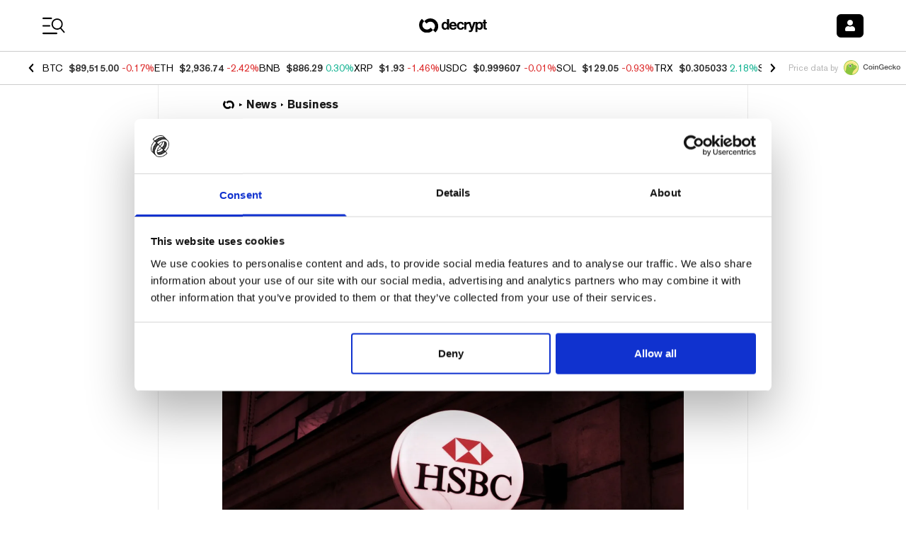

--- FILE ---
content_type: text/css; charset=UTF-8
request_url: https://decrypt.co/_next/static/css/e5eb51b470e93be5.css
body_size: 38051
content:
@font-face{font-family:__Poppins_6bee3b;font-style:normal;font-weight:400;font-display:swap;src:url(/_next/static/media/034d78ad42e9620c-s.woff2) format("woff2");unicode-range:u+0900-097f,u+1cd0-1cf9,u+200c-200d,u+20a8,u+20b9,u+20f0,u+25cc,u+a830-a839,u+a8e0-a8ff,u+11b00-11b09}@font-face{font-family:__Poppins_6bee3b;font-style:normal;font-weight:400;font-display:swap;src:url(/_next/static/media/fe0777f1195381cb-s.woff2) format("woff2");unicode-range:u+0100-02ba,u+02bd-02c5,u+02c7-02cc,u+02ce-02d7,u+02dd-02ff,u+0304,u+0308,u+0329,u+1d00-1dbf,u+1e00-1e9f,u+1ef2-1eff,u+2020,u+20a0-20ab,u+20ad-20c0,u+2113,u+2c60-2c7f,u+a720-a7ff}@font-face{font-family:__Poppins_6bee3b;font-style:normal;font-weight:400;font-display:swap;src:url(/_next/static/media/eafabf029ad39a43-s.p.woff2) format("woff2");unicode-range:u+00??,u+0131,u+0152-0153,u+02bb-02bc,u+02c6,u+02da,u+02dc,u+0304,u+0308,u+0329,u+2000-206f,u+20ac,u+2122,u+2191,u+2193,u+2212,u+2215,u+feff,u+fffd}@font-face{font-family:__Poppins_6bee3b;font-style:normal;font-weight:500;font-display:swap;src:url(/_next/static/media/db911767852bc875-s.woff2) format("woff2");unicode-range:u+0900-097f,u+1cd0-1cf9,u+200c-200d,u+20a8,u+20b9,u+20f0,u+25cc,u+a830-a839,u+a8e0-a8ff,u+11b00-11b09}@font-face{font-family:__Poppins_6bee3b;font-style:normal;font-weight:500;font-display:swap;src:url(/_next/static/media/f10b8e9d91f3edcb-s.woff2) format("woff2");unicode-range:u+0100-02ba,u+02bd-02c5,u+02c7-02cc,u+02ce-02d7,u+02dd-02ff,u+0304,u+0308,u+0329,u+1d00-1dbf,u+1e00-1e9f,u+1ef2-1eff,u+2020,u+20a0-20ab,u+20ad-20c0,u+2113,u+2c60-2c7f,u+a720-a7ff}@font-face{font-family:__Poppins_6bee3b;font-style:normal;font-weight:500;font-display:swap;src:url(/_next/static/media/8888a3826f4a3af4-s.p.woff2) format("woff2");unicode-range:u+00??,u+0131,u+0152-0153,u+02bb-02bc,u+02c6,u+02da,u+02dc,u+0304,u+0308,u+0329,u+2000-206f,u+20ac,u+2122,u+2191,u+2193,u+2212,u+2215,u+feff,u+fffd}@font-face{font-family:__Poppins_6bee3b;font-style:normal;font-weight:600;font-display:swap;src:url(/_next/static/media/29e7bbdce9332268-s.woff2) format("woff2");unicode-range:u+0900-097f,u+1cd0-1cf9,u+200c-200d,u+20a8,u+20b9,u+20f0,u+25cc,u+a830-a839,u+a8e0-a8ff,u+11b00-11b09}@font-face{font-family:__Poppins_6bee3b;font-style:normal;font-weight:600;font-display:swap;src:url(/_next/static/media/c3bc380753a8436c-s.woff2) format("woff2");unicode-range:u+0100-02ba,u+02bd-02c5,u+02c7-02cc,u+02ce-02d7,u+02dd-02ff,u+0304,u+0308,u+0329,u+1d00-1dbf,u+1e00-1e9f,u+1ef2-1eff,u+2020,u+20a0-20ab,u+20ad-20c0,u+2113,u+2c60-2c7f,u+a720-a7ff}@font-face{font-family:__Poppins_6bee3b;font-style:normal;font-weight:600;font-display:swap;src:url(/_next/static/media/0484562807a97172-s.p.woff2) format("woff2");unicode-range:u+00??,u+0131,u+0152-0153,u+02bb-02bc,u+02c6,u+02da,u+02dc,u+0304,u+0308,u+0329,u+2000-206f,u+20ac,u+2122,u+2191,u+2193,u+2212,u+2215,u+feff,u+fffd}@font-face{font-family:__Poppins_6bee3b;font-style:normal;font-weight:700;font-display:swap;src:url(/_next/static/media/29a4aea02fdee119-s.woff2) format("woff2");unicode-range:u+0900-097f,u+1cd0-1cf9,u+200c-200d,u+20a8,u+20b9,u+20f0,u+25cc,u+a830-a839,u+a8e0-a8ff,u+11b00-11b09}@font-face{font-family:__Poppins_6bee3b;font-style:normal;font-weight:700;font-display:swap;src:url(/_next/static/media/a1386beebedccca4-s.woff2) format("woff2");unicode-range:u+0100-02ba,u+02bd-02c5,u+02c7-02cc,u+02ce-02d7,u+02dd-02ff,u+0304,u+0308,u+0329,u+1d00-1dbf,u+1e00-1e9f,u+1ef2-1eff,u+2020,u+20a0-20ab,u+20ad-20c0,u+2113,u+2c60-2c7f,u+a720-a7ff}@font-face{font-family:__Poppins_6bee3b;font-style:normal;font-weight:700;font-display:swap;src:url(/_next/static/media/b957ea75a84b6ea7-s.p.woff2) format("woff2");unicode-range:u+00??,u+0131,u+0152-0153,u+02bb-02bc,u+02c6,u+02da,u+02dc,u+0304,u+0308,u+0329,u+2000-206f,u+20ac,u+2122,u+2191,u+2193,u+2212,u+2215,u+feff,u+fffd}@font-face{font-family:__Poppins_Fallback_6bee3b;src:local("Arial");ascent-override:92.33%;descent-override:30.78%;line-gap-override:8.79%;size-adjust:113.73%}.__className_6bee3b{font-family:__Poppins_6bee3b,__Poppins_Fallback_6bee3b;font-style:normal}.__variable_6bee3b{--font-poppins:"__Poppins_6bee3b","__Poppins_Fallback_6bee3b"}@font-face{font-family:__Source_Sans_3_8bd802;font-style:normal;font-weight:400;font-display:swap;src:url(/_next/static/media/48e29feb7ac44b7b-s.woff2) format("woff2");unicode-range:u+0460-052f,u+1c80-1c8a,u+20b4,u+2de0-2dff,u+a640-a69f,u+fe2e-fe2f}@font-face{font-family:__Source_Sans_3_8bd802;font-style:normal;font-weight:400;font-display:swap;src:url(/_next/static/media/41869503a479dae6-s.woff2) format("woff2");unicode-range:u+0301,u+0400-045f,u+0490-0491,u+04b0-04b1,u+2116}@font-face{font-family:__Source_Sans_3_8bd802;font-style:normal;font-weight:400;font-display:swap;src:url(/_next/static/media/49ca6f6489001e63-s.woff2) format("woff2");unicode-range:u+1f??}@font-face{font-family:__Source_Sans_3_8bd802;font-style:normal;font-weight:400;font-display:swap;src:url(/_next/static/media/63a55c4a67dc4e56-s.woff2) format("woff2");unicode-range:u+0370-0377,u+037a-037f,u+0384-038a,u+038c,u+038e-03a1,u+03a3-03ff}@font-face{font-family:__Source_Sans_3_8bd802;font-style:normal;font-weight:400;font-display:swap;src:url(/_next/static/media/5e784069464b6e28-s.woff2) format("woff2");unicode-range:u+0102-0103,u+0110-0111,u+0128-0129,u+0168-0169,u+01a0-01a1,u+01af-01b0,u+0300-0301,u+0303-0304,u+0308-0309,u+0323,u+0329,u+1ea0-1ef9,u+20ab}@font-face{font-family:__Source_Sans_3_8bd802;font-style:normal;font-weight:400;font-display:swap;src:url(/_next/static/media/af16141a96c730a5-s.woff2) format("woff2");unicode-range:u+0100-02ba,u+02bd-02c5,u+02c7-02cc,u+02ce-02d7,u+02dd-02ff,u+0304,u+0308,u+0329,u+1d00-1dbf,u+1e00-1e9f,u+1ef2-1eff,u+2020,u+20a0-20ab,u+20ad-20c0,u+2113,u+2c60-2c7f,u+a720-a7ff}@font-face{font-family:__Source_Sans_3_8bd802;font-style:normal;font-weight:400;font-display:swap;src:url(/_next/static/media/14423d296b760e9d-s.p.woff2) format("woff2");unicode-range:u+00??,u+0131,u+0152-0153,u+02bb-02bc,u+02c6,u+02da,u+02dc,u+0304,u+0308,u+0329,u+2000-206f,u+20ac,u+2122,u+2191,u+2193,u+2212,u+2215,u+feff,u+fffd}@font-face{font-family:__Source_Sans_3_Fallback_8bd802;src:local("Arial");ascent-override:108.65%;descent-override:42.44%;line-gap-override:0.00%;size-adjust:94.24%}.__className_8bd802{font-family:__Source_Sans_3_8bd802,__Source_Sans_3_Fallback_8bd802;font-weight:400;font-style:normal}.__variable_8bd802{--font-source-sans-pro:"__Source_Sans_3_8bd802","__Source_Sans_3_Fallback_8bd802"}@font-face{font-family:"__Source_Serif_4_181799";font-style:normal;font-weight:400;font-display:swap;src:url(/_next/static/media/3d165c286d94e27c-s.woff2) format("woff2");unicode-range:u+0460-052f,u+1c80-1c8a,u+20b4,u+2de0-2dff,u+a640-a69f,u+fe2e-fe2f}@font-face{font-family:"__Source_Serif_4_181799";font-style:normal;font-weight:400;font-display:swap;src:url(/_next/static/media/e54d16b9f2c4535b-s.woff2) format("woff2");unicode-range:u+0301,u+0400-045f,u+0490-0491,u+04b0-04b1,u+2116}@font-face{font-family:"__Source_Serif_4_181799";font-style:normal;font-weight:400;font-display:swap;src:url(/_next/static/media/7c21074d9bafed1b-s.woff2) format("woff2");unicode-range:u+0370-0377,u+037a-037f,u+0384-038a,u+038c,u+038e-03a1,u+03a3-03ff}@font-face{font-family:"__Source_Serif_4_181799";font-style:normal;font-weight:400;font-display:swap;src:url(/_next/static/media/916860560b9a2bc2-s.woff2) format("woff2");unicode-range:u+0102-0103,u+0110-0111,u+0128-0129,u+0168-0169,u+01a0-01a1,u+01af-01b0,u+0300-0301,u+0303-0304,u+0308-0309,u+0323,u+0329,u+1ea0-1ef9,u+20ab}@font-face{font-family:"__Source_Serif_4_181799";font-style:normal;font-weight:400;font-display:swap;src:url(/_next/static/media/591e43f23f51e5a5-s.woff2) format("woff2");unicode-range:u+0100-02ba,u+02bd-02c5,u+02c7-02cc,u+02ce-02d7,u+02dd-02ff,u+0304,u+0308,u+0329,u+1d00-1dbf,u+1e00-1e9f,u+1ef2-1eff,u+2020,u+20a0-20ab,u+20ad-20c0,u+2113,u+2c60-2c7f,u+a720-a7ff}@font-face{font-family:"__Source_Serif_4_181799";font-style:normal;font-weight:400;font-display:swap;src:url(/_next/static/media/97ac91773d3121b2-s.p.woff2) format("woff2");unicode-range:u+00??,u+0131,u+0152-0153,u+02bb-02bc,u+02c6,u+02da,u+02dc,u+0304,u+0308,u+0329,u+2000-206f,u+20ac,u+2122,u+2191,u+2193,u+2212,u+2215,u+feff,u+fffd}@font-face{font-family:"__Source_Serif_4_181799";font-style:normal;font-weight:600;font-display:swap;src:url(/_next/static/media/3d165c286d94e27c-s.woff2) format("woff2");unicode-range:u+0460-052f,u+1c80-1c8a,u+20b4,u+2de0-2dff,u+a640-a69f,u+fe2e-fe2f}@font-face{font-family:"__Source_Serif_4_181799";font-style:normal;font-weight:600;font-display:swap;src:url(/_next/static/media/e54d16b9f2c4535b-s.woff2) format("woff2");unicode-range:u+0301,u+0400-045f,u+0490-0491,u+04b0-04b1,u+2116}@font-face{font-family:"__Source_Serif_4_181799";font-style:normal;font-weight:600;font-display:swap;src:url(/_next/static/media/7c21074d9bafed1b-s.woff2) format("woff2");unicode-range:u+0370-0377,u+037a-037f,u+0384-038a,u+038c,u+038e-03a1,u+03a3-03ff}@font-face{font-family:"__Source_Serif_4_181799";font-style:normal;font-weight:600;font-display:swap;src:url(/_next/static/media/916860560b9a2bc2-s.woff2) format("woff2");unicode-range:u+0102-0103,u+0110-0111,u+0128-0129,u+0168-0169,u+01a0-01a1,u+01af-01b0,u+0300-0301,u+0303-0304,u+0308-0309,u+0323,u+0329,u+1ea0-1ef9,u+20ab}@font-face{font-family:"__Source_Serif_4_181799";font-style:normal;font-weight:600;font-display:swap;src:url(/_next/static/media/591e43f23f51e5a5-s.woff2) format("woff2");unicode-range:u+0100-02ba,u+02bd-02c5,u+02c7-02cc,u+02ce-02d7,u+02dd-02ff,u+0304,u+0308,u+0329,u+1d00-1dbf,u+1e00-1e9f,u+1ef2-1eff,u+2020,u+20a0-20ab,u+20ad-20c0,u+2113,u+2c60-2c7f,u+a720-a7ff}@font-face{font-family:"__Source_Serif_4_181799";font-style:normal;font-weight:600;font-display:swap;src:url(/_next/static/media/97ac91773d3121b2-s.p.woff2) format("woff2");unicode-range:u+00??,u+0131,u+0152-0153,u+02bb-02bc,u+02c6,u+02da,u+02dc,u+0304,u+0308,u+0329,u+2000-206f,u+20ac,u+2122,u+2191,u+2193,u+2212,u+2215,u+feff,u+fffd}@font-face{font-family:"__Source_Serif_4_Fallback_181799";src:local("Times New Roman");ascent-override:87.04%;descent-override:28.14%;line-gap-override:0.00%;size-adjust:119.03%}.__className_181799{font-family:"__Source_Serif_4_181799","__Source_Serif_4_Fallback_181799";font-style:normal}.__variable_181799{--font-source-serif-pro:"__Source_Serif_4_181799","__Source_Serif_4_Fallback_181799"}@font-face{font-family:__akzidenzGrotesk_95285a;src:url(/_next/static/media/e4aa96e6ffc18fbd-s.p.woff2) format("woff2");font-display:swap;font-weight:400;font-style:normal}@font-face{font-family:__akzidenzGrotesk_95285a;src:url(/_next/static/media/f1cac2a47ee7a4c6-s.p.woff2) format("woff2");font-display:swap;font-weight:500;font-style:normal}@font-face{font-family:__akzidenzGrotesk_95285a;src:url(/_next/static/media/3d12b4366e4afd15-s.p.woff2) format("woff2");font-display:swap;font-weight:700;font-style:normal}@font-face{font-family:__akzidenzGrotesk_Fallback_95285a;src:local("Arial");ascent-override:99.34%;descent-override:24.55%;line-gap-override:0.00%;size-adjust:94.92%}.__className_95285a{font-family:__akzidenzGrotesk_95285a,__akzidenzGrotesk_Fallback_95285a}.__variable_95285a{--font-akzidenz-grotesk:"__akzidenzGrotesk_95285a","__akzidenzGrotesk_Fallback_95285a"}@font-face{font-family:__canela_5091bb;src:url(/_next/static/media/b7581651db79410d-s.p.woff2) format("woff2");font-display:swap;font-weight:700;font-style:normal}@font-face{font-family:__canela_5091bb;src:url(/_next/static/media/b7581651db79410d-s.p.woff2) format("woff2");font-display:swap;font-weight:900;font-style:normal}@font-face{font-family:__canela_Fallback_5091bb;src:local("Arial");ascent-override:92.47%;descent-override:22.50%;line-gap-override:0.00%;size-adjust:105.34%}.__className_5091bb{font-family:__canela_5091bb,__canela_Fallback_5091bb}.__variable_5091bb{--font-canela:"__canela_5091bb","__canela_Fallback_5091bb"}@font-face{font-family:__banana_418661;src:url(/_next/static/media/4a639ba3f2cd4cd2-s.p.ttf) format("truetype");font-display:swap;font-weight:400;font-style:normal}@font-face{font-family:__banana_Fallback_418661;src:local("Arial");ascent-override:106.07%;descent-override:35.36%;line-gap-override:0.00%;size-adjust:70.71%}.__className_418661{font-family:__banana_418661,__banana_Fallback_418661;font-weight:400;font-style:normal}.__variable_418661{--font-banana:"__banana_418661","__banana_Fallback_418661"}@font-face{font-family:__Noto_Sans_92e74d;font-style:normal;font-weight:300;font-stretch:100%;font-display:swap;src:url(/_next/static/media/82ef96de0e8f4d8c-s.woff2) format("woff2");unicode-range:u+0460-052f,u+1c80-1c8a,u+20b4,u+2de0-2dff,u+a640-a69f,u+fe2e-fe2f}@font-face{font-family:__Noto_Sans_92e74d;font-style:normal;font-weight:300;font-stretch:100%;font-display:swap;src:url(/_next/static/media/a6ecd16fa044d500-s.woff2) format("woff2");unicode-range:u+0301,u+0400-045f,u+0490-0491,u+04b0-04b1,u+2116}@font-face{font-family:__Noto_Sans_92e74d;font-style:normal;font-weight:300;font-stretch:100%;font-display:swap;src:url(/_next/static/media/bd82c78e5b7b3fe9-s.woff2) format("woff2");unicode-range:u+0900-097f,u+1cd0-1cf9,u+200c-200d,u+20a8,u+20b9,u+20f0,u+25cc,u+a830-a839,u+a8e0-a8ff,u+11b00-11b09}@font-face{font-family:__Noto_Sans_92e74d;font-style:normal;font-weight:300;font-stretch:100%;font-display:swap;src:url(/_next/static/media/c32c8052c071fc42-s.woff2) format("woff2");unicode-range:u+1f??}@font-face{font-family:__Noto_Sans_92e74d;font-style:normal;font-weight:300;font-stretch:100%;font-display:swap;src:url(/_next/static/media/6f22fce21a7c433c-s.woff2) format("woff2");unicode-range:u+0370-0377,u+037a-037f,u+0384-038a,u+038c,u+038e-03a1,u+03a3-03ff}@font-face{font-family:__Noto_Sans_92e74d;font-style:normal;font-weight:300;font-stretch:100%;font-display:swap;src:url(/_next/static/media/1d8a05b60287ae6c-s.woff2) format("woff2");unicode-range:u+0102-0103,u+0110-0111,u+0128-0129,u+0168-0169,u+01a0-01a1,u+01af-01b0,u+0300-0301,u+0303-0304,u+0308-0309,u+0323,u+0329,u+1ea0-1ef9,u+20ab}@font-face{font-family:__Noto_Sans_92e74d;font-style:normal;font-weight:300;font-stretch:100%;font-display:swap;src:url(/_next/static/media/77c207b095007c34-s.woff2) format("woff2");unicode-range:u+0100-02ba,u+02bd-02c5,u+02c7-02cc,u+02ce-02d7,u+02dd-02ff,u+0304,u+0308,u+0329,u+1d00-1dbf,u+1e00-1e9f,u+1ef2-1eff,u+2020,u+20a0-20ab,u+20ad-20c0,u+2113,u+2c60-2c7f,u+a720-a7ff}@font-face{font-family:__Noto_Sans_92e74d;font-style:normal;font-weight:300;font-stretch:100%;font-display:swap;src:url(/_next/static/media/1755441e3a2fa970-s.p.woff2) format("woff2");unicode-range:u+00??,u+0131,u+0152-0153,u+02bb-02bc,u+02c6,u+02da,u+02dc,u+0304,u+0308,u+0329,u+2000-206f,u+20ac,u+2122,u+2191,u+2193,u+2212,u+2215,u+feff,u+fffd}@font-face{font-family:__Noto_Sans_92e74d;font-style:normal;font-weight:400;font-stretch:100%;font-display:swap;src:url(/_next/static/media/82ef96de0e8f4d8c-s.woff2) format("woff2");unicode-range:u+0460-052f,u+1c80-1c8a,u+20b4,u+2de0-2dff,u+a640-a69f,u+fe2e-fe2f}@font-face{font-family:__Noto_Sans_92e74d;font-style:normal;font-weight:400;font-stretch:100%;font-display:swap;src:url(/_next/static/media/a6ecd16fa044d500-s.woff2) format("woff2");unicode-range:u+0301,u+0400-045f,u+0490-0491,u+04b0-04b1,u+2116}@font-face{font-family:__Noto_Sans_92e74d;font-style:normal;font-weight:400;font-stretch:100%;font-display:swap;src:url(/_next/static/media/bd82c78e5b7b3fe9-s.woff2) format("woff2");unicode-range:u+0900-097f,u+1cd0-1cf9,u+200c-200d,u+20a8,u+20b9,u+20f0,u+25cc,u+a830-a839,u+a8e0-a8ff,u+11b00-11b09}@font-face{font-family:__Noto_Sans_92e74d;font-style:normal;font-weight:400;font-stretch:100%;font-display:swap;src:url(/_next/static/media/c32c8052c071fc42-s.woff2) format("woff2");unicode-range:u+1f??}@font-face{font-family:__Noto_Sans_92e74d;font-style:normal;font-weight:400;font-stretch:100%;font-display:swap;src:url(/_next/static/media/6f22fce21a7c433c-s.woff2) format("woff2");unicode-range:u+0370-0377,u+037a-037f,u+0384-038a,u+038c,u+038e-03a1,u+03a3-03ff}@font-face{font-family:__Noto_Sans_92e74d;font-style:normal;font-weight:400;font-stretch:100%;font-display:swap;src:url(/_next/static/media/1d8a05b60287ae6c-s.woff2) format("woff2");unicode-range:u+0102-0103,u+0110-0111,u+0128-0129,u+0168-0169,u+01a0-01a1,u+01af-01b0,u+0300-0301,u+0303-0304,u+0308-0309,u+0323,u+0329,u+1ea0-1ef9,u+20ab}@font-face{font-family:__Noto_Sans_92e74d;font-style:normal;font-weight:400;font-stretch:100%;font-display:swap;src:url(/_next/static/media/77c207b095007c34-s.woff2) format("woff2");unicode-range:u+0100-02ba,u+02bd-02c5,u+02c7-02cc,u+02ce-02d7,u+02dd-02ff,u+0304,u+0308,u+0329,u+1d00-1dbf,u+1e00-1e9f,u+1ef2-1eff,u+2020,u+20a0-20ab,u+20ad-20c0,u+2113,u+2c60-2c7f,u+a720-a7ff}@font-face{font-family:__Noto_Sans_92e74d;font-style:normal;font-weight:400;font-stretch:100%;font-display:swap;src:url(/_next/static/media/1755441e3a2fa970-s.p.woff2) format("woff2");unicode-range:u+00??,u+0131,u+0152-0153,u+02bb-02bc,u+02c6,u+02da,u+02dc,u+0304,u+0308,u+0329,u+2000-206f,u+20ac,u+2122,u+2191,u+2193,u+2212,u+2215,u+feff,u+fffd}@font-face{font-family:__Noto_Sans_92e74d;font-style:normal;font-weight:500;font-stretch:100%;font-display:swap;src:url(/_next/static/media/82ef96de0e8f4d8c-s.woff2) format("woff2");unicode-range:u+0460-052f,u+1c80-1c8a,u+20b4,u+2de0-2dff,u+a640-a69f,u+fe2e-fe2f}@font-face{font-family:__Noto_Sans_92e74d;font-style:normal;font-weight:500;font-stretch:100%;font-display:swap;src:url(/_next/static/media/a6ecd16fa044d500-s.woff2) format("woff2");unicode-range:u+0301,u+0400-045f,u+0490-0491,u+04b0-04b1,u+2116}@font-face{font-family:__Noto_Sans_92e74d;font-style:normal;font-weight:500;font-stretch:100%;font-display:swap;src:url(/_next/static/media/bd82c78e5b7b3fe9-s.woff2) format("woff2");unicode-range:u+0900-097f,u+1cd0-1cf9,u+200c-200d,u+20a8,u+20b9,u+20f0,u+25cc,u+a830-a839,u+a8e0-a8ff,u+11b00-11b09}@font-face{font-family:__Noto_Sans_92e74d;font-style:normal;font-weight:500;font-stretch:100%;font-display:swap;src:url(/_next/static/media/c32c8052c071fc42-s.woff2) format("woff2");unicode-range:u+1f??}@font-face{font-family:__Noto_Sans_92e74d;font-style:normal;font-weight:500;font-stretch:100%;font-display:swap;src:url(/_next/static/media/6f22fce21a7c433c-s.woff2) format("woff2");unicode-range:u+0370-0377,u+037a-037f,u+0384-038a,u+038c,u+038e-03a1,u+03a3-03ff}@font-face{font-family:__Noto_Sans_92e74d;font-style:normal;font-weight:500;font-stretch:100%;font-display:swap;src:url(/_next/static/media/1d8a05b60287ae6c-s.woff2) format("woff2");unicode-range:u+0102-0103,u+0110-0111,u+0128-0129,u+0168-0169,u+01a0-01a1,u+01af-01b0,u+0300-0301,u+0303-0304,u+0308-0309,u+0323,u+0329,u+1ea0-1ef9,u+20ab}@font-face{font-family:__Noto_Sans_92e74d;font-style:normal;font-weight:500;font-stretch:100%;font-display:swap;src:url(/_next/static/media/77c207b095007c34-s.woff2) format("woff2");unicode-range:u+0100-02ba,u+02bd-02c5,u+02c7-02cc,u+02ce-02d7,u+02dd-02ff,u+0304,u+0308,u+0329,u+1d00-1dbf,u+1e00-1e9f,u+1ef2-1eff,u+2020,u+20a0-20ab,u+20ad-20c0,u+2113,u+2c60-2c7f,u+a720-a7ff}@font-face{font-family:__Noto_Sans_92e74d;font-style:normal;font-weight:500;font-stretch:100%;font-display:swap;src:url(/_next/static/media/1755441e3a2fa970-s.p.woff2) format("woff2");unicode-range:u+00??,u+0131,u+0152-0153,u+02bb-02bc,u+02c6,u+02da,u+02dc,u+0304,u+0308,u+0329,u+2000-206f,u+20ac,u+2122,u+2191,u+2193,u+2212,u+2215,u+feff,u+fffd}@font-face{font-family:__Noto_Sans_92e74d;font-style:normal;font-weight:600;font-stretch:100%;font-display:swap;src:url(/_next/static/media/82ef96de0e8f4d8c-s.woff2) format("woff2");unicode-range:u+0460-052f,u+1c80-1c8a,u+20b4,u+2de0-2dff,u+a640-a69f,u+fe2e-fe2f}@font-face{font-family:__Noto_Sans_92e74d;font-style:normal;font-weight:600;font-stretch:100%;font-display:swap;src:url(/_next/static/media/a6ecd16fa044d500-s.woff2) format("woff2");unicode-range:u+0301,u+0400-045f,u+0490-0491,u+04b0-04b1,u+2116}@font-face{font-family:__Noto_Sans_92e74d;font-style:normal;font-weight:600;font-stretch:100%;font-display:swap;src:url(/_next/static/media/bd82c78e5b7b3fe9-s.woff2) format("woff2");unicode-range:u+0900-097f,u+1cd0-1cf9,u+200c-200d,u+20a8,u+20b9,u+20f0,u+25cc,u+a830-a839,u+a8e0-a8ff,u+11b00-11b09}@font-face{font-family:__Noto_Sans_92e74d;font-style:normal;font-weight:600;font-stretch:100%;font-display:swap;src:url(/_next/static/media/c32c8052c071fc42-s.woff2) format("woff2");unicode-range:u+1f??}@font-face{font-family:__Noto_Sans_92e74d;font-style:normal;font-weight:600;font-stretch:100%;font-display:swap;src:url(/_next/static/media/6f22fce21a7c433c-s.woff2) format("woff2");unicode-range:u+0370-0377,u+037a-037f,u+0384-038a,u+038c,u+038e-03a1,u+03a3-03ff}@font-face{font-family:__Noto_Sans_92e74d;font-style:normal;font-weight:600;font-stretch:100%;font-display:swap;src:url(/_next/static/media/1d8a05b60287ae6c-s.woff2) format("woff2");unicode-range:u+0102-0103,u+0110-0111,u+0128-0129,u+0168-0169,u+01a0-01a1,u+01af-01b0,u+0300-0301,u+0303-0304,u+0308-0309,u+0323,u+0329,u+1ea0-1ef9,u+20ab}@font-face{font-family:__Noto_Sans_92e74d;font-style:normal;font-weight:600;font-stretch:100%;font-display:swap;src:url(/_next/static/media/77c207b095007c34-s.woff2) format("woff2");unicode-range:u+0100-02ba,u+02bd-02c5,u+02c7-02cc,u+02ce-02d7,u+02dd-02ff,u+0304,u+0308,u+0329,u+1d00-1dbf,u+1e00-1e9f,u+1ef2-1eff,u+2020,u+20a0-20ab,u+20ad-20c0,u+2113,u+2c60-2c7f,u+a720-a7ff}@font-face{font-family:__Noto_Sans_92e74d;font-style:normal;font-weight:600;font-stretch:100%;font-display:swap;src:url(/_next/static/media/1755441e3a2fa970-s.p.woff2) format("woff2");unicode-range:u+00??,u+0131,u+0152-0153,u+02bb-02bc,u+02c6,u+02da,u+02dc,u+0304,u+0308,u+0329,u+2000-206f,u+20ac,u+2122,u+2191,u+2193,u+2212,u+2215,u+feff,u+fffd}@font-face{font-family:__Noto_Sans_92e74d;font-style:normal;font-weight:700;font-stretch:100%;font-display:swap;src:url(/_next/static/media/82ef96de0e8f4d8c-s.woff2) format("woff2");unicode-range:u+0460-052f,u+1c80-1c8a,u+20b4,u+2de0-2dff,u+a640-a69f,u+fe2e-fe2f}@font-face{font-family:__Noto_Sans_92e74d;font-style:normal;font-weight:700;font-stretch:100%;font-display:swap;src:url(/_next/static/media/a6ecd16fa044d500-s.woff2) format("woff2");unicode-range:u+0301,u+0400-045f,u+0490-0491,u+04b0-04b1,u+2116}@font-face{font-family:__Noto_Sans_92e74d;font-style:normal;font-weight:700;font-stretch:100%;font-display:swap;src:url(/_next/static/media/bd82c78e5b7b3fe9-s.woff2) format("woff2");unicode-range:u+0900-097f,u+1cd0-1cf9,u+200c-200d,u+20a8,u+20b9,u+20f0,u+25cc,u+a830-a839,u+a8e0-a8ff,u+11b00-11b09}@font-face{font-family:__Noto_Sans_92e74d;font-style:normal;font-weight:700;font-stretch:100%;font-display:swap;src:url(/_next/static/media/c32c8052c071fc42-s.woff2) format("woff2");unicode-range:u+1f??}@font-face{font-family:__Noto_Sans_92e74d;font-style:normal;font-weight:700;font-stretch:100%;font-display:swap;src:url(/_next/static/media/6f22fce21a7c433c-s.woff2) format("woff2");unicode-range:u+0370-0377,u+037a-037f,u+0384-038a,u+038c,u+038e-03a1,u+03a3-03ff}@font-face{font-family:__Noto_Sans_92e74d;font-style:normal;font-weight:700;font-stretch:100%;font-display:swap;src:url(/_next/static/media/1d8a05b60287ae6c-s.woff2) format("woff2");unicode-range:u+0102-0103,u+0110-0111,u+0128-0129,u+0168-0169,u+01a0-01a1,u+01af-01b0,u+0300-0301,u+0303-0304,u+0308-0309,u+0323,u+0329,u+1ea0-1ef9,u+20ab}@font-face{font-family:__Noto_Sans_92e74d;font-style:normal;font-weight:700;font-stretch:100%;font-display:swap;src:url(/_next/static/media/77c207b095007c34-s.woff2) format("woff2");unicode-range:u+0100-02ba,u+02bd-02c5,u+02c7-02cc,u+02ce-02d7,u+02dd-02ff,u+0304,u+0308,u+0329,u+1d00-1dbf,u+1e00-1e9f,u+1ef2-1eff,u+2020,u+20a0-20ab,u+20ad-20c0,u+2113,u+2c60-2c7f,u+a720-a7ff}@font-face{font-family:__Noto_Sans_92e74d;font-style:normal;font-weight:700;font-stretch:100%;font-display:swap;src:url(/_next/static/media/1755441e3a2fa970-s.p.woff2) format("woff2");unicode-range:u+00??,u+0131,u+0152-0153,u+02bb-02bc,u+02c6,u+02da,u+02dc,u+0304,u+0308,u+0329,u+2000-206f,u+20ac,u+2122,u+2191,u+2193,u+2212,u+2215,u+feff,u+fffd}@font-face{font-family:__Noto_Sans_Fallback_92e74d;src:local("Arial");ascent-override:100.18%;descent-override:27.46%;line-gap-override:0.00%;size-adjust:106.70%}.__className_92e74d{font-family:__Noto_Sans_92e74d,__Noto_Sans_Fallback_92e74d;font-style:normal}.__variable_92e74d{--font-noto-sans:"__Noto_Sans_92e74d","__Noto_Sans_Fallback_92e74d"}@font-face{font-family:__mondwest_5607af;src:url(/_next/static/media/de3f2b340b47065b-s.p.otf) format("opentype");font-display:swap;font-weight:600;font-style:normal}@font-face{font-family:__mondwest_Fallback_5607af;src:local("Arial");ascent-override:80.81%;descent-override:24.25%;line-gap-override:4.05%;size-adjust:98.97%}.__className_5607af{font-family:__mondwest_5607af,__mondwest_Fallback_5607af;font-weight:600;font-style:normal}.__variable_5607af{--font-mondwest:"__mondwest_5607af","__mondwest_Fallback_5607af"}

/*
! tailwindcss v3.4.1 | MIT License | https://tailwindcss.com
*/*,:after,:before{border:0 solid #e5e7eb}:after,:before{--tw-content:""}:host,html{line-height:1.5;-webkit-text-size-adjust:100%;-moz-tab-size:4;-o-tab-size:4;tab-size:4;font-family:ui-sans-serif,system-ui,sans-serif,Apple Color Emoji,Segoe UI Emoji,Segoe UI Symbol,Noto Color Emoji;font-feature-settings:normal;font-variation-settings:normal;-webkit-tap-highlight-color:transparent}body{margin:0;line-height:inherit}hr{height:0;color:inherit;border-top-width:1px}abbr:where([title]){-webkit-text-decoration:underline dotted;text-decoration:underline dotted}h1,h2,h3,h4,h5,h6{font-size:inherit;font-weight:inherit}a{color:inherit;text-decoration:inherit}code,kbd,pre,samp{font-family:ui-monospace,SFMono-Regular,Menlo,Monaco,Consolas,Liberation Mono,Courier New,monospace;font-feature-settings:normal;font-variation-settings:normal;font-size:1em}small{font-size:80%}sub,sup{font-size:75%;line-height:0;position:relative;vertical-align:baseline}sub{bottom:-.25em}sup{top:-.5em}table{text-indent:0;border-color:inherit;border-collapse:collapse}button,input,optgroup,select,textarea{font-family:inherit;font-feature-settings:inherit;font-variation-settings:inherit;font-size:100%;font-weight:inherit;line-height:inherit;color:inherit;margin:0;padding:0}button,select{text-transform:none}[type=button],[type=reset],[type=submit],button{-webkit-appearance:button;background-color:transparent;background-image:none}:-moz-focusring{outline:auto}:-moz-ui-invalid{box-shadow:none}progress{vertical-align:baseline}::-webkit-inner-spin-button,::-webkit-outer-spin-button{height:auto}[type=search]{-webkit-appearance:textfield;outline-offset:-2px}::-webkit-search-decoration{-webkit-appearance:none}::-webkit-file-upload-button{-webkit-appearance:button;font:inherit}summary{display:list-item}blockquote,dd,dl,figure,h1,h2,h3,h4,h5,h6,hr,p,pre{margin:0}fieldset{margin:0}fieldset,legend{padding:0}menu,ol,ul{list-style:none;margin:0;padding:0}dialog{padding:0}textarea{resize:vertical}input::-moz-placeholder,textarea::-moz-placeholder{color:#9ca3af}input::placeholder,textarea::placeholder{color:#9ca3af}[role=button],button{cursor:pointer}:disabled{cursor:default}audio,canvas,embed,iframe,img,object,svg,video{display:block;vertical-align:middle}img,video{max-width:100%;height:auto}[hidden]{display:none}[multiple],[type=date],[type=datetime-local],[type=email],[type=month],[type=number],[type=password],[type=search],[type=tel],[type=text],[type=time],[type=url],[type=week],input:where(:not([type])),select,textarea{-webkit-appearance:none;-moz-appearance:none;appearance:none;background-color:#fff;border-color:#6b7280;border-width:1px;border-radius:0;padding:.5rem .75rem;font-size:1rem;line-height:1.5rem;--tw-shadow:0 0 #0000}[multiple]:focus,[type=date]:focus,[type=datetime-local]:focus,[type=email]:focus,[type=month]:focus,[type=number]:focus,[type=password]:focus,[type=search]:focus,[type=tel]:focus,[type=text]:focus,[type=time]:focus,[type=url]:focus,[type=week]:focus,input:where(:not([type])):focus,select:focus,textarea:focus{outline:2px solid transparent;outline-offset:2px;--tw-ring-inset:var(--tw-empty,/*!*/ /*!*/);--tw-ring-offset-width:0px;--tw-ring-offset-color:#fff;--tw-ring-color:#2563eb;--tw-ring-offset-shadow:var(--tw-ring-inset) 0 0 0 var(--tw-ring-offset-width) var(--tw-ring-offset-color);--tw-ring-shadow:var(--tw-ring-inset) 0 0 0 calc(1px + var(--tw-ring-offset-width)) var(--tw-ring-color);box-shadow:var(--tw-ring-offset-shadow),var(--tw-ring-shadow),var(--tw-shadow);border-color:#2563eb}input::-moz-placeholder,textarea::-moz-placeholder{color:#6b7280;opacity:1}input::placeholder,textarea::placeholder{color:#6b7280;opacity:1}::-webkit-datetime-edit-fields-wrapper{padding:0}::-webkit-date-and-time-value{min-height:1.5em;text-align:inherit}::-webkit-datetime-edit{display:inline-flex}::-webkit-datetime-edit,::-webkit-datetime-edit-day-field,::-webkit-datetime-edit-hour-field,::-webkit-datetime-edit-meridiem-field,::-webkit-datetime-edit-millisecond-field,::-webkit-datetime-edit-minute-field,::-webkit-datetime-edit-month-field,::-webkit-datetime-edit-second-field,::-webkit-datetime-edit-year-field{padding-top:0;padding-bottom:0}select{background-image:url("data:image/svg+xml,%3csvg xmlns='http://www.w3.org/2000/svg' fill='none' viewBox='0 0 20 20'%3e%3cpath stroke='%236b7280' stroke-linecap='round' stroke-linejoin='round' stroke-width='1.5' d='M6 8l4 4 4-4'/%3e%3c/svg%3e");background-position:right .5rem center;background-repeat:no-repeat;background-size:1.5em 1.5em;padding-right:2.5rem;-webkit-print-color-adjust:exact;print-color-adjust:exact}[multiple],[size]:where(select:not([size="1"])){background-image:none;background-position:0 0;background-repeat:unset;background-size:initial;padding-right:.75rem;-webkit-print-color-adjust:unset;print-color-adjust:unset}[type=checkbox],[type=radio]{-webkit-appearance:none;-moz-appearance:none;appearance:none;padding:0;-webkit-print-color-adjust:exact;print-color-adjust:exact;display:inline-block;vertical-align:middle;background-origin:border-box;-webkit-user-select:none;-moz-user-select:none;user-select:none;flex-shrink:0;height:1rem;width:1rem;color:#2563eb;background-color:#fff;border-color:#6b7280;border-width:1px;--tw-shadow:0 0 #0000}[type=checkbox]{border-radius:0}[type=radio]{border-radius:100%}[type=checkbox]:focus,[type=radio]:focus{outline:2px solid transparent;outline-offset:2px;--tw-ring-inset:var(--tw-empty,/*!*/ /*!*/);--tw-ring-offset-width:2px;--tw-ring-offset-color:#fff;--tw-ring-color:#2563eb;--tw-ring-offset-shadow:var(--tw-ring-inset) 0 0 0 var(--tw-ring-offset-width) var(--tw-ring-offset-color);--tw-ring-shadow:var(--tw-ring-inset) 0 0 0 calc(2px + var(--tw-ring-offset-width)) var(--tw-ring-color);box-shadow:var(--tw-ring-offset-shadow),var(--tw-ring-shadow),var(--tw-shadow)}[type=checkbox]:checked,[type=radio]:checked{border-color:transparent;background-color:currentColor;background-size:100% 100%;background-position:50%;background-repeat:no-repeat}[type=checkbox]:checked{background-image:url("data:image/svg+xml,%3csvg viewBox='0 0 16 16' fill='white' xmlns='http://www.w3.org/2000/svg'%3e%3cpath d='M12.207 4.793a1 1 0 010 1.414l-5 5a1 1 0 01-1.414 0l-2-2a1 1 0 011.414-1.414L6.5 9.086l4.293-4.293a1 1 0 011.414 0z'/%3e%3c/svg%3e")}@media (forced-colors:active){[type=checkbox]:checked{-webkit-appearance:auto;-moz-appearance:auto;appearance:auto}}[type=radio]:checked{background-image:url("data:image/svg+xml,%3csvg viewBox='0 0 16 16' fill='white' xmlns='http://www.w3.org/2000/svg'%3e%3ccircle cx='8' cy='8' r='3'/%3e%3c/svg%3e")}@media (forced-colors:active){[type=radio]:checked{-webkit-appearance:auto;-moz-appearance:auto;appearance:auto}}[type=checkbox]:checked:focus,[type=checkbox]:checked:hover,[type=radio]:checked:focus,[type=radio]:checked:hover{border-color:transparent;background-color:currentColor}[type=checkbox]:indeterminate{background-image:url("data:image/svg+xml,%3csvg xmlns='http://www.w3.org/2000/svg' fill='none' viewBox='0 0 16 16'%3e%3cpath stroke='white' stroke-linecap='round' stroke-linejoin='round' stroke-width='2' d='M4 8h8'/%3e%3c/svg%3e");border-color:transparent;background-color:currentColor;background-size:100% 100%;background-position:50%;background-repeat:no-repeat}@media (forced-colors:active){[type=checkbox]:indeterminate{-webkit-appearance:auto;-moz-appearance:auto;appearance:auto}}[type=checkbox]:indeterminate:focus,[type=checkbox]:indeterminate:hover{border-color:transparent;background-color:currentColor}[type=file]{background:unset;border-color:inherit;border-width:0;border-radius:0;padding:0;font-size:unset;line-height:inherit}[type=file]:focus{outline:1px solid ButtonText;outline:1px auto -webkit-focus-ring-color}*,:after,:before{box-sizing:border-box}#press-releases::-webkit-scrollbar{-webkit-appearance:none;width:7px;height:4px}#press-releases::-webkit-scrollbar-thumb{border-radius:4px;background-color:rgba(0,0,0,.5);box-shadow:0 0 1px hsla(0,0%,100%,.5)}b,strong{font-weight:bolder}video{-webkit-mask-image:-webkit-radial-gradient(#fff,#000);-webkit-backface-visibility:hidden;-moz-backface-visibility:hidden}p{text-rendering:optimizeLegibility;width:100%;font-family:ui-serif,Georgia,Cambria,Times New Roman,Times,serif;font-weight:400;font-style:normal;line-height:1.55em;--tw-text-opacity:1;color:rgb(51 51 51/var(--tw-text-opacity))}ol{list-style-type:decimal-leading-zero}ol,ul{width:100%;list-style-position:outside;--tw-text-opacity:1;color:rgb(116 95 222/var(--tw-text-opacity))}ul{list-style-type:square}li{font-size:inherit;list-style-type:inherit;font-family:ui-serif,Georgia,Cambria,Times New Roman,Times,serif;font-weight:400;line-height:inherit;--tw-text-opacity:1;color:rgb(51 51 51/var(--tw-text-opacity));text-align:initial}h1{font-family:var(--font-canela),Spectral,Playfair Display,Lora,serif;font-weight:900}h2,h3,h4{font-family:var(--font-akzidenz-grotesk),Helvetica Neue,Helvetica,Inter,Arial,sans-serif;font-weight:700;--tw-text-opacity:1;color:rgb(0 0 0/var(--tw-text-opacity))}h1,h2,h3,h4,h5,h6{text-rendering:optimizeLegibility}blockquote a{--tw-text-opacity:1;color:rgb(0 0 0/var(--tw-text-opacity))}blockquote a:hover{text-decoration-line:none}figcaption{margin-top:.5rem;margin-bottom:1rem;text-align:center;font-size:.8125rem;--tw-text-opacity:1;color:rgb(0 0 0/var(--tw-text-opacity))}img:-moz-loading{visibility:hidden}*,:after,:before{--tw-border-spacing-x:0;--tw-border-spacing-y:0;--tw-translate-x:0;--tw-translate-y:0;--tw-rotate:0;--tw-skew-x:0;--tw-skew-y:0;--tw-scale-x:1;--tw-scale-y:1;--tw-pan-x: ;--tw-pan-y: ;--tw-pinch-zoom: ;--tw-scroll-snap-strictness:proximity;--tw-gradient-from-position: ;--tw-gradient-via-position: ;--tw-gradient-to-position: ;--tw-ordinal: ;--tw-slashed-zero: ;--tw-numeric-figure: ;--tw-numeric-spacing: ;--tw-numeric-fraction: ;--tw-ring-inset: ;--tw-ring-offset-width:0px;--tw-ring-offset-color:#fff;--tw-ring-color:rgba(59,130,246,.5);--tw-ring-offset-shadow:0 0 #0000;--tw-ring-shadow:0 0 #0000;--tw-shadow:0 0 #0000;--tw-shadow-colored:0 0 #0000;--tw-blur: ;--tw-brightness: ;--tw-contrast: ;--tw-grayscale: ;--tw-hue-rotate: ;--tw-invert: ;--tw-saturate: ;--tw-sepia: ;--tw-drop-shadow: ;--tw-backdrop-blur: ;--tw-backdrop-brightness: ;--tw-backdrop-contrast: ;--tw-backdrop-grayscale: ;--tw-backdrop-hue-rotate: ;--tw-backdrop-invert: ;--tw-backdrop-opacity: ;--tw-backdrop-saturate: ;--tw-backdrop-sepia: }::backdrop{--tw-border-spacing-x:0;--tw-border-spacing-y:0;--tw-translate-x:0;--tw-translate-y:0;--tw-rotate:0;--tw-skew-x:0;--tw-skew-y:0;--tw-scale-x:1;--tw-scale-y:1;--tw-pan-x: ;--tw-pan-y: ;--tw-pinch-zoom: ;--tw-scroll-snap-strictness:proximity;--tw-gradient-from-position: ;--tw-gradient-via-position: ;--tw-gradient-to-position: ;--tw-ordinal: ;--tw-slashed-zero: ;--tw-numeric-figure: ;--tw-numeric-spacing: ;--tw-numeric-fraction: ;--tw-ring-inset: ;--tw-ring-offset-width:0px;--tw-ring-offset-color:#fff;--tw-ring-color:rgba(59,130,246,.5);--tw-ring-offset-shadow:0 0 #0000;--tw-ring-shadow:0 0 #0000;--tw-shadow:0 0 #0000;--tw-shadow-colored:0 0 #0000;--tw-blur: ;--tw-brightness: ;--tw-contrast: ;--tw-grayscale: ;--tw-hue-rotate: ;--tw-invert: ;--tw-saturate: ;--tw-sepia: ;--tw-drop-shadow: ;--tw-backdrop-blur: ;--tw-backdrop-brightness: ;--tw-backdrop-contrast: ;--tw-backdrop-grayscale: ;--tw-backdrop-hue-rotate: ;--tw-backdrop-invert: ;--tw-backdrop-opacity: ;--tw-backdrop-saturate: ;--tw-backdrop-sepia: }.container{width:100%}@media (min-width:640px){.container{max-width:640px}}@media (min-width:768px){.container{max-width:768px}}@media (min-width:1024px){.container{max-width:1024px}}@media (min-width:1180px){.container{max-width:1180px}}@media (min-width:1366px){.container{max-width:1366px}}.linkbox{position:relative}.linkbox__overlay{position:static}.linkbox__overlay:before{position:absolute;top:0;left:0;z-index:0;display:block;height:100%;width:100%;cursor:inherit;--tw-content:"";content:var(--tw-content)}.linkbox a[href]:not(.linkbox__overlay),.linkbox abbr[title]{position:relative;z-index:1}.twitter-tweet{margin-left:auto;margin-right:auto}.twitter-tweet iframe{width:100%!important}.post-content{color:inherit}.post-content>*{min-width:0}.post-content figcaption,.post-content p{width:100%}@media (min-width:768px){.post-content>.post-content-w-full,.post-content>.post-quote{grid-column:span 8/span 8}.post-content>.adbutler-inline-ad,.post-content>article,.post-content>div,.post-content>figure,.post-content>h2,.post-content>h3,.post-content>h4,.post-content>iframe,.post-content>ol,.post-content>p,.post-content>table,.post-content>ul{grid-column:span 7/span 7;grid-column-start:1}}.post-content-darkmode figcaption,.post-content-darkmode h1,.post-content-darkmode h2,.post-content-darkmode h3,.post-content-darkmode h4,.post-content-darkmode p{--tw-text-opacity:1;color:rgb(229 231 235/var(--tw-text-opacity))}.unreset a,.unreset button{line-height:normal}.unreset p{margin-top:1rem;margin-bottom:1rem}.unreset menu,.unreset ul{list-style-type:disc}.unreset menu,.unreset ol,.unreset ul{margin-top:1rem;margin-bottom:1rem;padding-left:2.5rem}.unreset ol{list-style-type:decimal}.unreset ol ol ul,.unreset ol ul,.unreset ul ul,.unreset ul ul ul{list-style-type:square}.sr-only{white-space:nowrap;border-width:0}.pointer-events-none{pointer-events:none}.pointer-events-auto{pointer-events:auto}.visible{visibility:visible}.invisible{visibility:hidden}.static{position:static}.fixed{position:fixed}.\!absolute{position:absolute!important}.absolute{position:absolute}.\!relative{position:relative!important}.relative{position:relative}.sticky{position:sticky}.inset-0{inset:0}.inset-x-0{left:0;right:0}.inset-y-0{top:0;bottom:0}.inset-y-1{top:.25rem;bottom:.25rem}.\!top-0{top:0!important}.-left-2{left:-.5rem}.-left-3{left:-.75rem}.-left-6{left:-1.5rem}.-left-8{left:-2rem}.-right-14{right:-3.5rem}.-right-3{right:-.75rem}.-right-6{right:-1.5rem}.-right-\[2px\]{right:-2px}.-top-16{top:-4rem}.-top-2{top:-.5rem}.-top-3{top:-.75rem}.-top-4{top:-1rem}.bottom-0{bottom:0}.bottom-12{bottom:3rem}.bottom-2{bottom:.5rem}.bottom-28{bottom:7rem}.bottom-3{bottom:.75rem}.bottom-4{bottom:1rem}.bottom-6{bottom:1.5rem}.bottom-\[8px\]{bottom:8px}.bottom-\[calc\(100\%\+0px\)\]{bottom:calc(100% + 0px)}.left-0{left:0}.left-1{left:.25rem}.left-1\.5{left:.375rem}.left-1\/2{left:50%}.left-2{left:.5rem}.left-3{left:.75rem}.left-4{left:1rem}.left-\[-0\.5px\]{left:-.5px}.left-\[-15px\]{left:-15px}.left-\[100\%\]{left:100%}.left-\[1px\]{left:1px}.left-\[calc\(\(100vw-768px\)\/2\)\]{left:calc((100vw - 768px) / 2)}.left-\[calc\(50\%-21px\)\]{left:calc(50% - 21px)}.left-full{left:100%}.right-0{right:0}.right-12{right:3rem}.right-2{right:.5rem}.right-4{right:1rem}.right-6{right:1.5rem}.right-\[10px\]{right:10px}.right-\[12px\]{right:12px}.right-auto{right:auto}.top-0{top:0}.top-1{top:.25rem}.top-1\/2{top:50%}.top-1\/3{top:33.333333%}.top-12{top:3rem}.top-16{top:4rem}.top-2{top:.5rem}.top-20{top:5rem}.top-24{top:6rem}.top-3{top:.75rem}.top-4{top:1rem}.top-5{top:1.25rem}.top-6{top:1.5rem}.top-7{top:1.75rem}.top-\[0px\]{top:0}.top-\[24px\]{top:24px}.top-\[27\.5rem\]{top:27.5rem}.top-\[2px\]{top:2px}.top-\[4\.25rem\]{top:4.25rem}.top-\[4\.5625rem\]{top:4.5625rem}.top-\[45px\]{top:45px}.top-\[5\.25rem\]{top:5.25rem}.top-\[52px\]{top:52px}.top-\[66px\]{top:66px}.top-\[67px\]{top:67px}.top-\[72px\]{top:72px}.top-\[calc\(100\%\+20px\)\]{top:calc(100% + 20px)}.top-\[calc\(50\%-20px\)\]{top:calc(50% - 20px)}.isolate{isolation:isolate}.-z-2{z-index:-2}.z-0{z-index:0}.z-10{z-index:10}.z-2{z-index:2}.z-20{z-index:20}.z-3{z-index:3}.z-30{z-index:30}.z-40{z-index:40}.z-50{z-index:50}.z-\[1\]{z-index:1}.z-\[200\]{z-index:200}.z-\[4\]{z-index:4}.z-\[9\]{z-index:9}.-order-1{order:-1}.-order-5{order:-5}.order-1{order:1}.order-2{order:2}.order-3{order:3}.order-4{order:4}.order-5{order:5}.order-8{order:8}.order-9{order:9}.order-last{order:9999}.col-\[var\(--col\)\]{grid-column:var(--col)}.col-span-1{grid-column:span 1/span 1}.col-span-12{grid-column:span 12/span 12}.col-span-3{grid-column:span 3/span 3}.col-span-6{grid-column:span 6/span 6}.col-start-1{grid-column-start:1}.col-start-2{grid-column-start:2}.col-start-3{grid-column-start:3}.row-\[var\(--row\)\]{grid-row:var(--row)}.row-span-3{grid-row:span 3/span 3}.float-left{float:left}.clear-left{clear:left}.\!m-0{margin:0!important}.-m-5{margin:-1.25rem}.m-0{margin:0}.m-0\.5{margin:.125rem}.m-4{margin:1rem}.m-56{margin:14rem}.m-auto{margin:auto}.\!my-8{margin-top:2rem!important;margin-bottom:2rem!important}.-mx-3{margin-left:-.75rem;margin-right:-.75rem}.-mx-4{margin-left:-1rem;margin-right:-1rem}.-mx-5{margin-left:-1.25rem;margin-right:-1.25rem}.-my-1{margin-top:-.25rem;margin-bottom:-.25rem}.-my-2{margin-top:-.5rem;margin-bottom:-.5rem}.-my-4{margin-top:-1rem;margin-bottom:-1rem}.mx-0{margin-left:0;margin-right:0}.mx-1{margin-left:.25rem;margin-right:.25rem}.mx-1\.5{margin-left:.375rem;margin-right:.375rem}.mx-2{margin-left:.5rem;margin-right:.5rem}.mx-3{margin-left:.75rem;margin-right:.75rem}.mx-4{margin-left:1rem;margin-right:1rem}.mx-5{margin-left:1.25rem;margin-right:1.25rem}.mx-96{margin-left:24rem;margin-right:24rem}.mx-\[-17px\]{margin-left:-17px;margin-right:-17px}.mx-auto{margin-left:auto;margin-right:auto}.my-0{margin-top:0;margin-bottom:0}.my-0\.5{margin-top:.125rem;margin-bottom:.125rem}.my-1{margin-top:.25rem;margin-bottom:.25rem}.my-10{margin-top:2.5rem;margin-bottom:2.5rem}.my-12{margin-top:3rem;margin-bottom:3rem}.my-2{margin-top:.5rem;margin-bottom:.5rem}.my-20{margin-top:5rem;margin-bottom:5rem}.my-3{margin-top:.75rem;margin-bottom:.75rem}.my-3\.5{margin-top:.875rem;margin-bottom:.875rem}.my-4{margin-top:1rem;margin-bottom:1rem}.my-5{margin-top:1.25rem;margin-bottom:1.25rem}.my-6{margin-top:1.5rem;margin-bottom:1.5rem}.my-8{margin-top:2rem;margin-bottom:2rem}.\!mb-4{margin-bottom:1rem!important}.\!mt-8{margin-top:2rem!important}.-mb-1{margin-bottom:-.25rem}.-mb-2{margin-bottom:-.5rem}.-mb-4{margin-bottom:-1rem}.-mb-8{margin-bottom:-2rem}.-mb-\[1px\]{margin-bottom:-1px}.-ml-1{margin-left:-.25rem}.-ml-\[18px\]{margin-left:-18px}.-mr-0{margin-right:0}.-mr-1{margin-right:-.25rem}.-mr-2{margin-right:-.5rem}.-mr-\[200px\]{margin-right:-200px}.-mt-1{margin-top:-.25rem}.-mt-16{margin-top:-4rem}.-mt-2{margin-top:-.5rem}.-mt-3{margin-top:-.75rem}.-mt-4{margin-top:-1rem}.-mt-8{margin-top:-2rem}.-mt-\[2px\]{margin-top:-2px}.mb-0{margin-bottom:0}.mb-1{margin-bottom:.25rem}.mb-1\.5{margin-bottom:.375rem}.mb-10{margin-bottom:2.5rem}.mb-11{margin-bottom:2.75rem}.mb-12{margin-bottom:3rem}.mb-16{margin-bottom:4rem}.mb-2{margin-bottom:.5rem}.mb-2\.5{margin-bottom:.625rem}.mb-20{margin-bottom:5rem}.mb-3{margin-bottom:.75rem}.mb-4{margin-bottom:1rem}.mb-5{margin-bottom:1.25rem}.mb-6{margin-bottom:1.5rem}.mb-7{margin-bottom:1.75rem}.mb-8{margin-bottom:2rem}.mb-9{margin-bottom:2.25rem}.mb-\[1px\]{margin-bottom:1px}.mb-\[3\.75rem\]{margin-bottom:3.75rem}.ml-0{margin-left:0}.ml-0\.5{margin-left:.125rem}.ml-1{margin-left:.25rem}.ml-12{margin-left:3rem}.ml-2{margin-left:.5rem}.ml-3{margin-left:.75rem}.ml-4{margin-left:1rem}.ml-6{margin-left:1.5rem}.ml-8{margin-left:2rem}.ml-\[-15px\]{margin-left:-15px}.ml-\[30px\]{margin-left:30px}.ml-auto{margin-left:auto}.mr-0{margin-right:0}.mr-0\.5{margin-right:.125rem}.mr-1{margin-right:.25rem}.mr-12{margin-right:3rem}.mr-2{margin-right:.5rem}.mr-2\.5{margin-right:.625rem}.mr-3{margin-right:.75rem}.mr-3\.5{margin-right:.875rem}.mr-4{margin-right:1rem}.mr-6{margin-right:1.5rem}.mr-7{margin-right:1.75rem}.mt-0{margin-top:0}.mt-0\.5{margin-top:.125rem}.mt-1{margin-top:.25rem}.mt-1\.5{margin-top:.375rem}.mt-10{margin-top:2.5rem}.mt-12{margin-top:3rem}.mt-16{margin-top:4rem}.mt-2{margin-top:.5rem}.mt-2\.5{margin-top:.625rem}.mt-20{margin-top:5rem}.mt-3{margin-top:.75rem}.mt-3\.5{margin-top:.875rem}.mt-32{margin-top:8rem}.mt-4{margin-top:1rem}.mt-44{margin-top:11rem}.mt-5{margin-top:1.25rem}.mt-6{margin-top:1.5rem}.mt-7{margin-top:1.75rem}.mt-8{margin-top:2rem}.mt-9{margin-top:2.25rem}.mt-\[1\.375rem\]{margin-top:1.375rem}.mt-\[120px\]{margin-top:120px}.mt-\[44px\]{margin-top:44px}.mt-auto{margin-top:auto}.box-border{box-sizing:border-box}.line-clamp-2{-webkit-line-clamp:2}.line-clamp-2,.line-clamp-3{overflow:hidden;display:-webkit-box;-webkit-box-orient:vertical}.line-clamp-3{-webkit-line-clamp:3}.line-clamp-4{overflow:hidden;display:-webkit-box;-webkit-box-orient:vertical;-webkit-line-clamp:4}.block{display:block}.inline-block{display:inline-block}.inline{display:inline}.flex{display:flex}.inline-flex{display:inline-flex}.table{display:table}.grid{display:grid}.contents{display:contents}.list-item{display:list-item}.hidden{display:none}.aspect-16\/9{aspect-ratio:16/9}.aspect-\[1\/0\.6\]{aspect-ratio:1/.6}.aspect-\[1\/0\.7\]{aspect-ratio:1/.7}.aspect-\[1\/1\.56\]{aspect-ratio:1/1.56}.aspect-\[16\/9\]{aspect-ratio:16/9}.aspect-\[2\/1\]{aspect-ratio:2/1}.aspect-\[260\/309\]{aspect-ratio:260/309}.aspect-\[390\/168\]{aspect-ratio:390/168}.aspect-square{aspect-ratio:1/1}.size-9{width:2.25rem;height:2.25rem}.h-0{height:0}.h-0\.5{height:.125rem}.h-1{height:.25rem}.h-1\/2{height:50%}.h-10{height:2.5rem}.h-12{height:3rem}.h-14{height:3.5rem}.h-16{height:4rem}.h-2{height:.5rem}.h-2\.5{height:.625rem}.h-20{height:5rem}.h-24{height:6rem}.h-28{height:7rem}.h-3{height:.75rem}.h-3\.5{height:.875rem}.h-32{height:8rem}.h-4{height:1rem}.h-40{height:10rem}.h-44{height:11rem}.h-48{height:12rem}.h-5{height:1.25rem}.h-56{height:14rem}.h-6{height:1.5rem}.h-7{height:1.75rem}.h-72{height:18rem}.h-8{height:2rem}.h-80{height:20rem}.h-9{height:2.25rem}.h-\[0\.5px\]{height:.5px}.h-\[0\.75em\]{height:.75em}.h-\[112px\]{height:112px}.h-\[1163px\]{height:1163px}.h-\[120px\]{height:120px}.h-\[126px\]{height:126px}.h-\[13\.125rem\]{height:13.125rem}.h-\[14px\]{height:14px}.h-\[18px\]{height:18px}.h-\[1px\]{height:1px}.h-\[2\.40625rem\]{height:2.40625rem}.h-\[2\.5rem\]{height:2.5rem}.h-\[20rem\]{height:20rem}.h-\[23px\]{height:23px}.h-\[3\.75rem\]{height:3.75rem}.h-\[300px\]{height:300px}.h-\[3200px\]{height:3200px}.h-\[380px\]{height:380px}.h-\[3px\]{height:3px}.h-\[4\.75rem\]{height:4.75rem}.h-\[40px\]{height:40px}.h-\[40rem\]{height:40rem}.h-\[450px\]{height:450px}.h-\[48px\]{height:48px}.h-\[5\.625rem\]{height:5.625rem}.h-\[5px\]{height:5px}.h-\[630px\]{height:630px}.h-\[8\.25rem\]{height:8.25rem}.h-\[96px\]{height:96px}.h-\[calc\(100\%-20px\)\]{height:calc(100% - 20px)}.h-\[calc\(100\%-24px\)\]{height:calc(100% - 24px)}.h-auto{height:auto}.h-fit{height:-moz-fit-content;height:fit-content}.h-full{height:100%}.h-screen{height:100vh}.max-h-0{max-height:0}.max-h-\[100px\]{max-height:100px}.max-h-\[120px\]{max-height:120px}.max-h-\[200px\]{max-height:200px}.max-h-\[600px\]{max-height:600px}.max-h-\[64px\]{max-height:64px}.max-h-\[calc\(100vh-72px\)\]{max-height:calc(100vh - 72px)}.max-h-\[calc\(100vh_-_300px\)\]{max-height:calc(100vh - 300px)}.max-h-screen{max-height:100vh}.min-h-6{min-height:1.5rem}.min-h-\[1\.5em\]{min-height:1.5em}.min-h-\[12\.5rem\]{min-height:12.5rem}.min-h-\[160px\]{min-height:160px}.min-h-\[24px\]{min-height:24px}.min-h-\[260px\]{min-height:260px}.min-h-\[342px\]{min-height:342px}.min-h-\[40rem\]{min-height:40rem}.min-h-\[43px\]{min-height:43px}.min-h-\[48px\]{min-height:48px}.min-h-\[56px\]{min-height:56px}.min-h-\[576px\]{min-height:576px}.min-h-\[58px\]{min-height:58px}.min-h-\[700px\]{min-height:700px}.min-h-\[80px\]{min-height:80px}.min-h-\[92px\]{min-height:92px}.min-h-\[calc\(100vh\*0\.75\)\]{min-height:calc(100vh * .75)}.min-h-full{min-height:100%}.min-h-screen{min-height:100vh}.\!w-auto{width:auto!important}.\!w-full{width:100%!important}.w-0{width:0}.w-1{width:.25rem}.w-1\/2{width:50%}.w-1\/4{width:25%}.w-1\/5{width:20%}.w-10{width:2.5rem}.w-11{width:2.75rem}.w-12{width:3rem}.w-14{width:3.5rem}.w-16{width:4rem}.w-2{width:.5rem}.w-2\/3{width:66.666667%}.w-20{width:5rem}.w-24{width:6rem}.w-28{width:7rem}.w-3{width:.75rem}.w-3\.5{width:.875rem}.w-3\/4{width:75%}.w-32{width:8rem}.w-36{width:9rem}.w-4{width:1rem}.w-40{width:10rem}.w-44{width:11rem}.w-5{width:1.25rem}.w-52{width:13rem}.w-56{width:14rem}.w-6{width:1.5rem}.w-60{width:15rem}.w-64{width:16rem}.w-7{width:1.75rem}.w-72{width:18rem}.w-8{width:2rem}.w-80{width:20rem}.w-9{width:2.25rem}.w-96{width:24rem}.w-\[0\.5px\]{width:.5px}.w-\[0\.75em\]{width:.75em}.w-\[10\.625rem\]{width:10.625rem}.w-\[10\.75rem\]{width:10.75rem}.w-\[100px\]{width:100px}.w-\[10rem\]{width:10rem}.w-\[112px\]{width:112px}.w-\[117px\]{width:117px}.w-\[12\.125rem\]{width:12.125rem}.w-\[12\.25rem\]{width:12.25rem}.w-\[120px\]{width:120px}.w-\[126px\]{width:126px}.w-\[13\.75rem\]{width:13.75rem}.w-\[14\.625rem\]{width:14.625rem}.w-\[14px\]{width:14px}.w-\[15rem\]{width:15rem}.w-\[16\.75rem\]{width:16.75rem}.w-\[160px\]{width:160px}.w-\[180px\]{width:180px}.w-\[18px\]{width:18px}.w-\[18rem\]{width:18rem}.w-\[190px\]{width:190px}.w-\[2\.40625rem\]{width:2.40625rem}.w-\[200px\]{width:200px}.w-\[208px\]{width:208px}.w-\[20rem\]{width:20rem}.w-\[23px\]{width:23px}.w-\[24rem\]{width:24rem}.w-\[250px\]{width:250px}.w-\[260px\]{width:260px}.w-\[3\.75rem\]{width:3.75rem}.w-\[304px\]{width:304px}.w-\[320px\]{width:320px}.w-\[35px\]{width:35px}.w-\[360px\]{width:360px}.w-\[4\.875rem\]{width:4.875rem}.w-\[40px\]{width:40px}.w-\[40rem\]{width:40rem}.w-\[42px\]{width:42px}.w-\[45px\]{width:45px}.w-\[5\.5rem\]{width:5.5rem}.w-\[5\.625rem\]{width:5.625rem}.w-\[50px\]{width:50px}.w-\[5px\]{width:5px}.w-\[6\.6875rem\]{width:6.6875rem}.w-\[6rem\]{width:6rem}.w-\[7\.5rem\]{width:7.5rem}.w-\[768px\]{width:768px}.w-\[8\.125rem\]{width:8.125rem}.w-\[8\.25rem\]{width:8.25rem}.w-\[8rem\]{width:8rem}.w-\[90vw\]{width:90vw}.w-\[96px\]{width:96px}.w-\[9rem\]{width:9rem}.w-\[calc\(100\%\+2rem\)\]{width:calc(100% + 2rem)}.w-\[calc\(28\.4\%_\+_2px\)\]{width:calc(28.4% + 2px)}.w-auto{width:auto}.w-fit{width:-moz-fit-content;width:fit-content}.w-full{width:100%}.w-max{width:-moz-max-content;width:max-content}.w-min{width:-moz-min-content;width:min-content}.w-screen{width:100vw}.min-w-0{min-width:0}.min-w-28{min-width:7rem}.min-w-5{min-width:1.25rem}.min-w-72{min-width:18rem}.min-w-\[1\.5rem\]{min-width:1.5rem}.min-w-\[104px\]{min-width:104px}.min-w-\[10px\]{min-width:10px}.min-w-\[120px\]{min-width:120px}.min-w-\[13\.75rem\]{min-width:13.75rem}.min-w-\[17rem\]{min-width:17rem}.min-w-\[180px\]{min-width:180px}.min-w-\[18rem\]{min-width:18rem}.min-w-\[200px\]{min-width:200px}.min-w-\[212px\]{min-width:212px}.min-w-\[24px\]{min-width:24px}.min-w-\[250px\]{min-width:250px}.min-w-\[28px\]{min-width:28px}.min-w-\[2em\]{min-width:2em}.min-w-\[35px\]{min-width:35px}.min-w-\[50px\]{min-width:50px}.min-w-\[72px\]{min-width:72px}.min-w-\[74px\]{min-width:74px}.min-w-\[8\.125rem\]{min-width:8.125rem}.min-w-\[86px\]{min-width:86px}.min-w-\[920px\]{min-width:920px}.min-w-\[96px\]{min-width:96px}.min-w-\[9em\]{min-width:9em}.min-w-full{min-width:100%}.min-w-max{min-width:-moz-max-content;min-width:max-content}.min-w-min{min-width:-moz-min-content;min-width:min-content}.max-w-0{max-width:0}.max-w-2xl{max-width:42rem}.max-w-3xl{max-width:48rem}.max-w-4xl{max-width:56rem}.max-w-5xl{max-width:64rem}.max-w-\[100px\]{max-width:100px}.max-w-\[12\.75rem\]{max-width:12.75rem}.max-w-\[120px\]{max-width:120px}.max-w-\[1280px\]{max-width:1280px}.max-w-\[14px\]{max-width:14px}.max-w-\[15rem\]{max-width:15rem}.max-w-\[164px\]{max-width:164px}.max-w-\[190px\]{max-width:190px}.max-w-\[20\%\]{max-width:20%}.max-w-\[200px\]{max-width:200px}.max-w-\[20rem\]{max-width:20rem}.max-w-\[24rem\]{max-width:24rem}.max-w-\[25rem\]{max-width:25rem}.max-w-\[260px\]{max-width:260px}.max-w-\[28\.125rem\]{max-width:28.125rem}.max-w-\[30rem\]{max-width:30rem}.max-w-\[32\.75rem\]{max-width:32.75rem}.max-w-\[320px\]{max-width:320px}.max-w-\[335px\]{max-width:335px}.max-w-\[460px\]{max-width:460px}.max-w-\[52rem\]{max-width:52rem}.max-w-\[560px\]{max-width:560px}.max-w-\[600px\]{max-width:600px}.max-w-\[64px\]{max-width:64px}.max-w-\[720px\]{max-width:720px}.max-w-\[75\.625rem\]{max-width:75.625rem}.max-w-\[764px\]{max-width:764px}.max-w-\[900px\]{max-width:900px}.max-w-\[calc\(100vw_-_160px\)\]{max-width:calc(100vw - 160px)}.max-w-fit{max-width:-moz-fit-content;max-width:fit-content}.max-w-full{max-width:100%}.max-w-lg{max-width:32rem}.max-w-md{max-width:28rem}.max-w-prose{max-width:65ch}.max-w-screen-2xl{max-width:1366px}.max-w-screen-lg{max-width:1024px}.max-w-screen-max{max-width:1440px}.max-w-sm{max-width:24rem}.max-w-xl{max-width:36rem}.max-w-xs{max-width:20rem}.flex-1{flex:1 1 0%}.flex-\[0_0_260px\]{flex:0 0 260px}.flex-\[0_1_80px\]{flex:0 1 80px}.flex-\[1_0_65\%\]{flex:1 0 65%}.flex-\[1_0_88px\]{flex:1 0 88px}.flex-\[1_1_180px\]{flex:1 1 180px}.flex-\[1_1_35\%\]{flex:1 1 35%}.flex-\[1_1_50\%\]{flex:1 1 50%}.flex-\[2\.23_1_360px\]{flex:2.23 1 360px}.flex-\[300px\]{flex:300px}.flex-\[320px\]{flex:320px}.flex-\[770px_4_1\]{flex:770px 4 1}.flex-auto{flex:1 1 auto}.flex-none{flex:none}.shrink{flex-shrink:1}.shrink-0{flex-shrink:0}.flex-grow,.grow{flex-grow:1}.grow-0{flex-grow:0}.basis-0{flex-basis:0px}.basis-28{flex-basis:7rem}.basis-\[16\.25rem\]{flex-basis:16.25rem}.basis-\[max-content\]{flex-basis:max-content}.basis-full{flex-basis:100%}.table-auto{table-layout:auto}.table-fixed{table-layout:fixed}.border-collapse{border-collapse:collapse}.origin-left{transform-origin:left}.origin-top{transform-origin:top}.-translate-x-1\/2{--tw-translate-x:-50%}.-translate-x-1\/2,.-translate-x-8{transform:translate(var(--tw-translate-x),var(--tw-translate-y)) rotate(var(--tw-rotate)) skewX(var(--tw-skew-x)) skewY(var(--tw-skew-y)) scaleX(var(--tw-scale-x)) scaleY(var(--tw-scale-y))}.-translate-x-8{--tw-translate-x:-2rem}.-translate-x-\[50\%\]{--tw-translate-x:-50%}.-translate-x-\[50\%\],.-translate-x-full{transform:translate(var(--tw-translate-x),var(--tw-translate-y)) rotate(var(--tw-rotate)) skewX(var(--tw-skew-x)) skewY(var(--tw-skew-y)) scaleX(var(--tw-scale-x)) scaleY(var(--tw-scale-y))}.-translate-x-full{--tw-translate-x:-100%}.-translate-y-1\/2{--tw-translate-y:-50%}.-translate-y-10,.-translate-y-1\/2{transform:translate(var(--tw-translate-x),var(--tw-translate-y)) rotate(var(--tw-rotate)) skewX(var(--tw-skew-x)) skewY(var(--tw-skew-y)) scaleX(var(--tw-scale-x)) scaleY(var(--tw-scale-y))}.-translate-y-10{--tw-translate-y:-2.5rem}.-translate-y-2{--tw-translate-y:-0.5rem}.-translate-y-2,.-translate-y-4{transform:translate(var(--tw-translate-x),var(--tw-translate-y)) rotate(var(--tw-rotate)) skewX(var(--tw-skew-x)) skewY(var(--tw-skew-y)) scaleX(var(--tw-scale-x)) scaleY(var(--tw-scale-y))}.-translate-y-4{--tw-translate-y:-1rem}.-translate-y-\[56px\]{--tw-translate-y:-56px}.-translate-y-\[56px\],.-translate-y-full{transform:translate(var(--tw-translate-x),var(--tw-translate-y)) rotate(var(--tw-rotate)) skewX(var(--tw-skew-x)) skewY(var(--tw-skew-y)) scaleX(var(--tw-scale-x)) scaleY(var(--tw-scale-y))}.-translate-y-full{--tw-translate-y:-100%}.translate-x-0{--tw-translate-x:0px}.translate-x-0,.translate-x-full{transform:translate(var(--tw-translate-x),var(--tw-translate-y)) rotate(var(--tw-rotate)) skewX(var(--tw-skew-x)) skewY(var(--tw-skew-y)) scaleX(var(--tw-scale-x)) scaleY(var(--tw-scale-y))}.translate-x-full{--tw-translate-x:100%}.translate-y-0{--tw-translate-y:0px}.translate-y-0,.translate-y-2{transform:translate(var(--tw-translate-x),var(--tw-translate-y)) rotate(var(--tw-rotate)) skewX(var(--tw-skew-x)) skewY(var(--tw-skew-y)) scaleX(var(--tw-scale-x)) scaleY(var(--tw-scale-y))}.translate-y-2{--tw-translate-y:0.5rem}.translate-y-4{--tw-translate-y:1rem}.translate-y-4,.translate-y-5{transform:translate(var(--tw-translate-x),var(--tw-translate-y)) rotate(var(--tw-rotate)) skewX(var(--tw-skew-x)) skewY(var(--tw-skew-y)) scaleX(var(--tw-scale-x)) scaleY(var(--tw-scale-y))}.translate-y-5{--tw-translate-y:1.25rem}.translate-y-\[calc\(-50vh\+320px\)\]{--tw-translate-y:calc(-50vh + 320px)}.translate-y-\[calc\(-50vh\+320px\)\],.translate-y-full{transform:translate(var(--tw-translate-x),var(--tw-translate-y)) rotate(var(--tw-rotate)) skewX(var(--tw-skew-x)) skewY(var(--tw-skew-y)) scaleX(var(--tw-scale-x)) scaleY(var(--tw-scale-y))}.translate-y-full{--tw-translate-y:100%}.-rotate-6{--tw-rotate:-6deg}.-rotate-6,.-rotate-\[30deg\]{transform:translate(var(--tw-translate-x),var(--tw-translate-y)) rotate(var(--tw-rotate)) skewX(var(--tw-skew-x)) skewY(var(--tw-skew-y)) scaleX(var(--tw-scale-x)) scaleY(var(--tw-scale-y))}.-rotate-\[30deg\]{--tw-rotate:-30deg}.rotate-0{--tw-rotate:0deg}.rotate-0,.rotate-180{transform:translate(var(--tw-translate-x),var(--tw-translate-y)) rotate(var(--tw-rotate)) skewX(var(--tw-skew-x)) skewY(var(--tw-skew-y)) scaleX(var(--tw-scale-x)) scaleY(var(--tw-scale-y))}.rotate-180{--tw-rotate:180deg}.rotate-3{--tw-rotate:3deg}.rotate-3,.rotate-\[7deg\]{transform:translate(var(--tw-translate-x),var(--tw-translate-y)) rotate(var(--tw-rotate)) skewX(var(--tw-skew-x)) skewY(var(--tw-skew-y)) scaleX(var(--tw-scale-x)) scaleY(var(--tw-scale-y))}.rotate-\[7deg\]{--tw-rotate:7deg}.skew-x-12{--tw-skew-x:12deg}.scale-100,.skew-x-12{transform:translate(var(--tw-translate-x),var(--tw-translate-y)) rotate(var(--tw-rotate)) skewX(var(--tw-skew-x)) skewY(var(--tw-skew-y)) scaleX(var(--tw-scale-x)) scaleY(var(--tw-scale-y))}.scale-100{--tw-scale-x:1;--tw-scale-y:1}.scale-95{--tw-scale-x:.95;--tw-scale-y:.95}.scale-95,.scale-x-\[-1\]{transform:translate(var(--tw-translate-x),var(--tw-translate-y)) rotate(var(--tw-rotate)) skewX(var(--tw-skew-x)) skewY(var(--tw-skew-y)) scaleX(var(--tw-scale-x)) scaleY(var(--tw-scale-y))}.scale-x-\[-1\]{--tw-scale-x:-1}.transform{transform:translate(var(--tw-translate-x),var(--tw-translate-y)) rotate(var(--tw-rotate)) skewX(var(--tw-skew-x)) skewY(var(--tw-skew-y)) scaleX(var(--tw-scale-x)) scaleY(var(--tw-scale-y))}.animate-\[600s_linear_infinite_running_newsTicker\]{animation:newsTicker 600s linear infinite running}.animate-\[animatedBackground_1500ms_linear_infinite\]{animation:animatedBackground 1.5s linear infinite}@keyframes ping{75%,to{transform:scale(2);opacity:0}}.animate-ping{animation:ping 1s cubic-bezier(0,0,.2,1) infinite}@keyframes pulse{50%{opacity:.5}}.animate-pulse{animation:pulse 2s cubic-bezier(.4,0,.6,1) infinite}@keyframes spin{to{transform:rotate(1turn)}}.animate-spin{animation:spin 1s linear infinite}.cursor-default{cursor:default}.cursor-grab{cursor:grab}.cursor-not-allowed{cursor:not-allowed}.cursor-pointer{cursor:pointer}.select-none{-webkit-user-select:none;-moz-user-select:none;user-select:none}.resize{resize:both}.snap-x{scroll-snap-type:x var(--tw-scroll-snap-strictness)}.snap-y{scroll-snap-type:y var(--tw-scroll-snap-strictness)}.snap-start{scroll-snap-align:start}.scroll-mt-20{scroll-margin-top:5rem}.list-inside{list-style-position:inside}.list-decimal{list-style-type:decimal}.list-disc{list-style-type:disc}.list-none{list-style-type:none}.appearance-none{-webkit-appearance:none;-moz-appearance:none;appearance:none}.grid-flow-col{grid-auto-flow:column}.grid-cols-1{grid-template-columns:repeat(1,minmax(0,1fr))}.grid-cols-12{grid-template-columns:repeat(12,minmax(0,1fr))}.grid-cols-2{grid-template-columns:repeat(2,minmax(0,1fr))}.grid-cols-3{grid-template-columns:repeat(3,minmax(0,1fr))}.grid-cols-\[1fr_112px\]{grid-template-columns:1fr 112px}.grid-cols-\[auto_minmax\(100px\2c 160px\)_minmax\(180px\2c 240px\)_auto\]{grid-template-columns:auto minmax(100px,160px) minmax(180px,240px) auto}.grid-cols-\[auto_minmax\(92px\2c 92px\)_minmax\(180px\2c 240px\)_auto\]{grid-template-columns:auto minmax(92px,92px) minmax(180px,240px) auto}.grid-cols-\[minmax\(160px\2c 1fr\)_minmax\(200px\2c 992px\)_minmax\(160px\2c 1fr\)\]{grid-template-columns:minmax(160px,1fr) minmax(200px,992px) minmax(160px,1fr)}.grid-cols-\[minmax\(280px\2c 500px\)_minmax\(420px\2c 800px\)\]{grid-template-columns:minmax(280px,500px) minmax(420px,800px)}.grid-cols-\[repeat\(auto-fill\2c 1\.75rem\)\]{grid-template-columns:repeat(auto-fill,1.75rem)}.grid-cols-\[var\(--col\)\]{grid-template-columns:var(--col)}.grid-rows-\[auto_auto_1fr\]{grid-template-rows:auto auto 1fr}.grid-rows-\[var\(--row\)\]{grid-template-rows:var(--row)}.flex-row{flex-direction:row}.flex-col{flex-direction:column}.flex-col-reverse{flex-direction:column-reverse}.flex-wrap{flex-wrap:wrap}.flex-wrap-reverse{flex-wrap:wrap-reverse}.place-content-stretch{place-content:stretch}.content-center{align-content:center}.items-start{align-items:flex-start}.items-end{align-items:flex-end}.items-center{align-items:center}.items-stretch{align-items:stretch}.justify-start{justify-content:flex-start}.justify-end{justify-content:flex-end}.justify-center{justify-content:center}.justify-between{justify-content:space-between}.justify-around{justify-content:space-around}.justify-evenly{justify-content:space-evenly}.justify-items-center{justify-items:center}.gap-0{gap:0}.gap-0\.5{gap:.125rem}.gap-1{gap:.25rem}.gap-1\.5{gap:.375rem}.gap-10{gap:2.5rem}.gap-12{gap:3rem}.gap-2{gap:.5rem}.gap-3{gap:.75rem}.gap-4{gap:1rem}.gap-5{gap:1.25rem}.gap-6{gap:1.5rem}.gap-7{gap:1.75rem}.gap-8{gap:2rem}.gap-\[3\.75rem\]{gap:3.75rem}.gap-x-1{-moz-column-gap:.25rem;column-gap:.25rem}.gap-x-1\.5{-moz-column-gap:.375rem;column-gap:.375rem}.gap-x-2{-moz-column-gap:.5rem;column-gap:.5rem}.gap-x-2\.5{-moz-column-gap:.625rem;column-gap:.625rem}.gap-x-3{-moz-column-gap:.75rem;column-gap:.75rem}.gap-x-4{-moz-column-gap:1rem;column-gap:1rem}.gap-x-5{-moz-column-gap:1.25rem;column-gap:1.25rem}.gap-x-6{-moz-column-gap:1.5rem;column-gap:1.5rem}.gap-x-8{-moz-column-gap:2rem;column-gap:2rem}.gap-x-9{-moz-column-gap:2.25rem;column-gap:2.25rem}.gap-y-1{row-gap:.25rem}.gap-y-10{row-gap:2.5rem}.gap-y-2{row-gap:.5rem}.gap-y-3{row-gap:.75rem}.gap-y-4{row-gap:1rem}.gap-y-5{row-gap:1.25rem}.gap-y-6{row-gap:1.5rem}.gap-y-7{row-gap:1.75rem}.gap-y-8{row-gap:2rem}.gap-y-9{row-gap:2.25rem}.-space-x-1>:not([hidden])~:not([hidden]){--tw-space-x-reverse:0;margin-right:calc(-.25rem * var(--tw-space-x-reverse));margin-left:calc(-.25rem * calc(1 - var(--tw-space-x-reverse)))}.-space-x-1\.5>:not([hidden])~:not([hidden]){--tw-space-x-reverse:0;margin-right:calc(-.375rem * var(--tw-space-x-reverse));margin-left:calc(-.375rem * calc(1 - var(--tw-space-x-reverse)))}.space-x-0>:not([hidden])~:not([hidden]){--tw-space-x-reverse:0;margin-right:calc(0px * var(--tw-space-x-reverse));margin-left:calc(0px * calc(1 - var(--tw-space-x-reverse)))}.space-x-1>:not([hidden])~:not([hidden]){--tw-space-x-reverse:0;margin-right:calc(.25rem * var(--tw-space-x-reverse));margin-left:calc(.25rem * calc(1 - var(--tw-space-x-reverse)))}.space-x-10>:not([hidden])~:not([hidden]){--tw-space-x-reverse:0;margin-right:calc(2.5rem * var(--tw-space-x-reverse));margin-left:calc(2.5rem * calc(1 - var(--tw-space-x-reverse)))}.space-x-2>:not([hidden])~:not([hidden]){--tw-space-x-reverse:0;margin-right:calc(.5rem * var(--tw-space-x-reverse));margin-left:calc(.5rem * calc(1 - var(--tw-space-x-reverse)))}.space-x-2\.5>:not([hidden])~:not([hidden]){--tw-space-x-reverse:0;margin-right:calc(.625rem * var(--tw-space-x-reverse));margin-left:calc(.625rem * calc(1 - var(--tw-space-x-reverse)))}.space-x-3>:not([hidden])~:not([hidden]){--tw-space-x-reverse:0;margin-right:calc(.75rem * var(--tw-space-x-reverse));margin-left:calc(.75rem * calc(1 - var(--tw-space-x-reverse)))}.space-x-3\.5>:not([hidden])~:not([hidden]){--tw-space-x-reverse:0;margin-right:calc(.875rem * var(--tw-space-x-reverse));margin-left:calc(.875rem * calc(1 - var(--tw-space-x-reverse)))}.space-x-4>:not([hidden])~:not([hidden]){--tw-space-x-reverse:0;margin-right:calc(1rem * var(--tw-space-x-reverse));margin-left:calc(1rem * calc(1 - var(--tw-space-x-reverse)))}.space-x-5>:not([hidden])~:not([hidden]){--tw-space-x-reverse:0;margin-right:calc(1.25rem * var(--tw-space-x-reverse));margin-left:calc(1.25rem * calc(1 - var(--tw-space-x-reverse)))}.space-x-6>:not([hidden])~:not([hidden]){--tw-space-x-reverse:0;margin-right:calc(1.5rem * var(--tw-space-x-reverse));margin-left:calc(1.5rem * calc(1 - var(--tw-space-x-reverse)))}.space-x-7>:not([hidden])~:not([hidden]){--tw-space-x-reverse:0;margin-right:calc(1.75rem * var(--tw-space-x-reverse));margin-left:calc(1.75rem * calc(1 - var(--tw-space-x-reverse)))}.space-x-8>:not([hidden])~:not([hidden]){--tw-space-x-reverse:0;margin-right:calc(2rem * var(--tw-space-x-reverse));margin-left:calc(2rem * calc(1 - var(--tw-space-x-reverse)))}.space-y-0>:not([hidden])~:not([hidden]){--tw-space-y-reverse:0;margin-top:calc(0px * calc(1 - var(--tw-space-y-reverse)));margin-bottom:calc(0px * var(--tw-space-y-reverse))}.space-y-1>:not([hidden])~:not([hidden]){--tw-space-y-reverse:0;margin-top:calc(.25rem * calc(1 - var(--tw-space-y-reverse)));margin-bottom:calc(.25rem * var(--tw-space-y-reverse))}.space-y-1\.5>:not([hidden])~:not([hidden]){--tw-space-y-reverse:0;margin-top:calc(.375rem * calc(1 - var(--tw-space-y-reverse)));margin-bottom:calc(.375rem * var(--tw-space-y-reverse))}.space-y-10>:not([hidden])~:not([hidden]){--tw-space-y-reverse:0;margin-top:calc(2.5rem * calc(1 - var(--tw-space-y-reverse)));margin-bottom:calc(2.5rem * var(--tw-space-y-reverse))}.space-y-2>:not([hidden])~:not([hidden]){--tw-space-y-reverse:0;margin-top:calc(.5rem * calc(1 - var(--tw-space-y-reverse)));margin-bottom:calc(.5rem * var(--tw-space-y-reverse))}.space-y-3>:not([hidden])~:not([hidden]){--tw-space-y-reverse:0;margin-top:calc(.75rem * calc(1 - var(--tw-space-y-reverse)));margin-bottom:calc(.75rem * var(--tw-space-y-reverse))}.space-y-4>:not([hidden])~:not([hidden]){--tw-space-y-reverse:0;margin-top:calc(1rem * calc(1 - var(--tw-space-y-reverse)));margin-bottom:calc(1rem * var(--tw-space-y-reverse))}.space-y-5>:not([hidden])~:not([hidden]){--tw-space-y-reverse:0;margin-top:calc(1.25rem * calc(1 - var(--tw-space-y-reverse)));margin-bottom:calc(1.25rem * var(--tw-space-y-reverse))}.space-y-6>:not([hidden])~:not([hidden]){--tw-space-y-reverse:0;margin-top:calc(1.5rem * calc(1 - var(--tw-space-y-reverse)));margin-bottom:calc(1.5rem * var(--tw-space-y-reverse))}.space-y-8>:not([hidden])~:not([hidden]){--tw-space-y-reverse:0;margin-top:calc(2rem * calc(1 - var(--tw-space-y-reverse)));margin-bottom:calc(2rem * var(--tw-space-y-reverse))}.divide-y>:not([hidden])~:not([hidden]){--tw-divide-y-reverse:0;border-top-width:calc(1px * calc(1 - var(--tw-divide-y-reverse)));border-bottom-width:calc(1px * var(--tw-divide-y-reverse))}.divide-gray-200>:not([hidden])~:not([hidden]){--tw-divide-opacity:1;border-color:rgb(229 231 235/var(--tw-divide-opacity))}.divide-neutral-500>:not([hidden])~:not([hidden]){--tw-divide-opacity:1;border-color:rgb(128 128 128/var(--tw-divide-opacity))}.self-start{align-self:flex-start}.self-end{align-self:flex-end}.self-center{align-self:center}.justify-self-center{justify-self:center}.overflow-auto{overflow:auto}.overflow-hidden{overflow:hidden}.overflow-visible{overflow:visible}.overflow-scroll{overflow:scroll}.overflow-x-auto{overflow-x:auto}.overflow-y-auto{overflow-y:auto}.overflow-y-hidden{overflow-y:hidden}.overflow-x-scroll{overflow-x:scroll}.overflow-y-scroll{overflow-y:scroll}.truncate{overflow:hidden;white-space:nowrap}.text-ellipsis,.truncate{text-overflow:ellipsis}.whitespace-nowrap{white-space:nowrap}.whitespace-pre-wrap{white-space:pre-wrap}.text-nowrap{text-wrap:nowrap}.break-all{word-break:break-all}.\!rounded-none{border-radius:0!important}.rounded{border-radius:.25rem}.rounded-2xl{border-radius:1rem}.rounded-\[0\.25rem\],.rounded-\[\.25rem\]{border-radius:.25rem}.rounded-full{border-radius:9999px}.rounded-lg{border-radius:.5rem}.rounded-md{border-radius:.375rem}.rounded-none{border-radius:0}.rounded-sm{border-radius:.125rem}.rounded-xl{border-radius:.75rem}.\!rounded-b-none{border-bottom-right-radius:0!important;border-bottom-left-radius:0!important}.rounded-b-2xl{border-bottom-right-radius:1rem;border-bottom-left-radius:1rem}.rounded-b-xl{border-bottom-right-radius:.75rem;border-bottom-left-radius:.75rem}.rounded-l{border-top-left-radius:.25rem;border-bottom-left-radius:.25rem}.rounded-l-full{border-top-left-radius:9999px;border-bottom-left-radius:9999px}.rounded-l-xl{border-top-left-radius:.75rem;border-bottom-left-radius:.75rem}.rounded-r{border-top-right-radius:.25rem;border-bottom-right-radius:.25rem}.rounded-t-2xl{border-top-left-radius:1rem;border-top-right-radius:1rem}.rounded-t-xl{border-top-left-radius:.75rem;border-top-right-radius:.75rem}.rounded-bl-2xl{border-bottom-left-radius:1rem}.rounded-br{border-bottom-right-radius:.25rem}.rounded-br-2xl{border-bottom-right-radius:1rem}.\!border-0{border-width:0!important}.border{border-width:1px}.border-0{border-width:0}.border-2{border-width:2px}.border-4{border-width:4px}.border-8{border-width:8px}.border-\[1px\]{border-width:1px}.border-\[3px\]{border-width:3px}.border-x-0{border-left-width:0;border-right-width:0}.border-x-4{border-left-width:4px;border-right-width:4px}.border-y-0{border-top-width:0;border-bottom-width:0}.border-b{border-bottom-width:1px}.border-b-0{border-bottom-width:0}.border-b-2{border-bottom-width:2px}.border-b-\[1px\]{border-bottom-width:1px}.border-l{border-left-width:1px}.border-l-4{border-left-width:4px}.border-l-\[0\.5px\]{border-left-width:.5px}.border-l-\[1px\]{border-left-width:1px}.border-r{border-right-width:1px}.border-r-0{border-right-width:0}.border-r-2{border-right-width:2px}.border-r-\[1px\]{border-right-width:1px}.border-t{border-top-width:1px}.border-t-0{border-top-width:0}.border-t-4{border-top-width:4px}.border-t-\[1px\]{border-top-width:1px}.border-solid{border-style:solid}.border-dashed{border-style:dashed}.\!border-none{border-style:none!important}.border-none{border-style:none}.\!border-neutral-200{--tw-border-opacity:1!important;border-color:rgb(204 204 204/var(--tw-border-opacity))!important}.border-\[\#A9B3BC\]{--tw-border-opacity:1;border-color:rgb(169 179 188/var(--tw-border-opacity))}.border-\[color\:var\(--primary-color\)\]{border-color:var(--primary-color)}.border-black{--tw-border-opacity:1;border-color:rgb(0 0 0/var(--tw-border-opacity))}.border-black\/\[\.08\]{border-color:rgba(0,0,0,.08)}.border-decryptGridline{--tw-border-opacity:1;border-color:rgb(223 226 228/var(--tw-border-opacity))}.border-decryptPurple{--tw-border-opacity:1;border-color:rgb(116 95 222/var(--tw-border-opacity))}.border-degen-alley-bg{--tw-border-opacity:1;border-color:rgb(15 15 18/var(--tw-border-opacity))}.border-degen-alley-dark-800{--tw-border-opacity:1;border-color:rgb(57 57 60/var(--tw-border-opacity))}.border-degen-alley-primary{--tw-border-opacity:1;border-color:rgb(1 236 193/var(--tw-border-opacity))}.border-emerge-primary{--tw-border-opacity:1;border-color:rgb(241 44 96/var(--tw-border-opacity))}.border-gg-blue{--tw-border-opacity:1;border-color:rgb(41 119 255/var(--tw-border-opacity))}.border-gray-200{--tw-border-opacity:1;border-color:rgb(229 231 235/var(--tw-border-opacity))}.border-gray-300{--tw-border-opacity:1;border-color:rgb(209 213 219/var(--tw-border-opacity))}.border-gray-700{--tw-border-opacity:1;border-color:rgb(55 65 81/var(--tw-border-opacity))}.border-gray-800{--tw-border-opacity:1;border-color:rgb(31 41 55/var(--tw-border-opacity))}.border-neutral-100{--tw-border-opacity:1;border-color:rgb(230 230 230/var(--tw-border-opacity))}.border-neutral-200{--tw-border-opacity:1;border-color:rgb(204 204 204/var(--tw-border-opacity))}.border-neutral-300{--tw-border-opacity:1;border-color:rgb(179 179 179/var(--tw-border-opacity))}.border-neutral-400{--tw-border-opacity:1;border-color:rgb(153 153 153/var(--tw-border-opacity))}.border-neutral-500{--tw-border-opacity:1;border-color:rgb(128 128 128/var(--tw-border-opacity))}.border-neutral-700{--tw-border-opacity:1;border-color:rgb(77 77 77/var(--tw-border-opacity))}.border-neutral-700\/50{border-color:rgba(77,77,77,.5)}.border-neutral-800{--tw-border-opacity:1;border-color:rgb(38 38 38/var(--tw-border-opacity))}.border-neutral-800\/50{border-color:rgba(38,38,38,.5)}.border-primary-500{--tw-border-opacity:1;border-color:rgb(221 64 109/var(--tw-border-opacity))}.border-primary-600{--tw-border-opacity:1;border-color:rgb(194 35 80/var(--tw-border-opacity))}.border-red-200{--tw-border-opacity:1;border-color:rgb(254 202 202/var(--tw-border-opacity))}.border-red-600{--tw-border-opacity:1;border-color:rgb(220 38 38/var(--tw-border-opacity))}.border-sky-500{--tw-border-opacity:1;border-color:rgb(14 165 233/var(--tw-border-opacity))}.border-transparent{border-color:transparent}.border-white{--tw-border-opacity:1;border-color:rgb(255 255 255/var(--tw-border-opacity))}.border-b-neutral-100{--tw-border-opacity:1;border-bottom-color:rgb(230 230 230/var(--tw-border-opacity))}.border-b-neutral-200{--tw-border-opacity:1;border-bottom-color:rgb(204 204 204/var(--tw-border-opacity))}.border-t-neutral-200{--tw-border-opacity:1;border-top-color:rgb(204 204 204/var(--tw-border-opacity))}.border-opacity-80{--tw-border-opacity:0.8}.\!bg-transparent{background-color:transparent!important}.\!bg-white{--tw-bg-opacity:1!important;background-color:rgb(255 255 255/var(--tw-bg-opacity))!important}.bg-\[\#1E2C37\]{--tw-bg-opacity:1;background-color:rgb(30 44 55/var(--tw-bg-opacity))}.bg-\[\#F0FFB2\]{--tw-bg-opacity:1;background-color:rgb(240 255 178/var(--tw-bg-opacity))}.bg-\[\#F2F5F8\]{--tw-bg-opacity:1;background-color:rgb(242 245 248/var(--tw-bg-opacity))}.bg-\[\#F4F5F6\]{--tw-bg-opacity:1;background-color:rgb(244 245 246/var(--tw-bg-opacity))}.bg-\[\#f0eff2\]{--tw-bg-opacity:1;background-color:rgb(240 239 242/var(--tw-bg-opacity))}.bg-\[color\:var\(--primary-color\)\]{background-color:var(--primary-color)}.bg-\[rgba\(255\2c 255\2c 255\2c \.97\)\]{background-color:hsla(0,0%,100%,.97)}.bg-amber-50{--tw-bg-opacity:1;background-color:rgb(255 251 235/var(--tw-bg-opacity))}.bg-amber-800{--tw-bg-opacity:1;background-color:rgb(146 64 14/var(--tw-bg-opacity))}.bg-black{--tw-bg-opacity:1;background-color:rgb(0 0 0/var(--tw-bg-opacity))}.bg-blue-100{--tw-bg-opacity:1;background-color:rgb(219 234 254/var(--tw-bg-opacity))}.bg-blue-400{--tw-bg-opacity:1;background-color:rgb(96 165 250/var(--tw-bg-opacity))}.bg-blue-50{--tw-bg-opacity:1;background-color:rgb(239 246 255/var(--tw-bg-opacity))}.bg-blue-800{--tw-bg-opacity:1;background-color:rgb(30 64 175/var(--tw-bg-opacity))}.bg-cc-pink-2{--tw-bg-opacity:1;background-color:rgb(221 64 109/var(--tw-bg-opacity))}.bg-dark-blue,.bg-dark-blue-bg{--tw-bg-opacity:1;background-color:rgb(13 22 39/var(--tw-bg-opacity))}.bg-decryptBackgroundColor{--tw-bg-opacity:1;background-color:rgb(242 245 248/var(--tw-bg-opacity))}.bg-decryptBaseGrey{--tw-bg-opacity:1;background-color:rgb(218 218 218/var(--tw-bg-opacity))}.bg-decryptWhite{--tw-bg-opacity:1;background-color:rgb(255 255 255/var(--tw-bg-opacity))}.bg-degen-alley-bg{--tw-bg-opacity:1;background-color:rgb(15 15 18/var(--tw-bg-opacity))}.bg-degen-alley-bg2{--tw-bg-opacity:1;background-color:rgb(30 30 34/var(--tw-bg-opacity))}.bg-degen-alley-dark-800{--tw-bg-opacity:1;background-color:rgb(57 57 60/var(--tw-bg-opacity))}.bg-degen-alley-dark-900{--tw-bg-opacity:1;background-color:rgb(30 30 34/var(--tw-bg-opacity))}.bg-degen-alley-dark-950{--tw-bg-opacity:1;background-color:rgb(15 15 18/var(--tw-bg-opacity))}.bg-degen-alley-primary{--tw-bg-opacity:1;background-color:rgb(1 236 193/var(--tw-bg-opacity))}.bg-emerald-200{--tw-bg-opacity:1;background-color:rgb(167 243 208/var(--tw-bg-opacity))}.bg-emerald-400{--tw-bg-opacity:1;background-color:rgb(52 211 153/var(--tw-bg-opacity))}.bg-gg-blue{--tw-bg-opacity:1;background-color:rgb(41 119 255/var(--tw-bg-opacity))}.bg-gray-100{--tw-bg-opacity:1;background-color:rgb(243 244 246/var(--tw-bg-opacity))}.bg-gray-200{--tw-bg-opacity:1;background-color:rgb(229 231 235/var(--tw-bg-opacity))}.bg-gray-300{--tw-bg-opacity:1;background-color:rgb(209 213 219/var(--tw-bg-opacity))}.bg-gray-400{--tw-bg-opacity:1;background-color:rgb(156 163 175/var(--tw-bg-opacity))}.bg-gray-50{--tw-bg-opacity:1;background-color:rgb(249 250 251/var(--tw-bg-opacity))}.bg-gray-500{--tw-bg-opacity:1;background-color:rgb(107 114 128/var(--tw-bg-opacity))}.bg-gray-700{--tw-bg-opacity:1;background-color:rgb(55 65 81/var(--tw-bg-opacity))}.bg-gray-800{--tw-bg-opacity:1;background-color:rgb(31 41 55/var(--tw-bg-opacity))}.bg-gray-900{--tw-bg-opacity:1;background-color:rgb(17 24 39/var(--tw-bg-opacity))}.bg-green-500{--tw-bg-opacity:1;background-color:rgb(34 197 94/var(--tw-bg-opacity))}.bg-inherit{background-color:inherit}.bg-neutral{--tw-bg-opacity:1;background-color:rgb(0 0 0/var(--tw-bg-opacity))}.bg-neutral-100{--tw-bg-opacity:1;background-color:rgb(230 230 230/var(--tw-bg-opacity))}.bg-neutral-200{--tw-bg-opacity:1;background-color:rgb(204 204 204/var(--tw-bg-opacity))}.bg-neutral-300{--tw-bg-opacity:1;background-color:rgb(179 179 179/var(--tw-bg-opacity))}.bg-neutral-400{--tw-bg-opacity:1;background-color:rgb(153 153 153/var(--tw-bg-opacity))}.bg-neutral-50{--tw-bg-opacity:1;background-color:rgb(242 242 242/var(--tw-bg-opacity))}.bg-neutral-500{--tw-bg-opacity:1;background-color:rgb(128 128 128/var(--tw-bg-opacity))}.bg-neutral-700{--tw-bg-opacity:1;background-color:rgb(77 77 77/var(--tw-bg-opacity))}.bg-neutral-700\/\[\.85\]{background-color:rgba(77,77,77,.85)}.bg-neutral-800{--tw-bg-opacity:1;background-color:rgb(38 38 38/var(--tw-bg-opacity))}.bg-neutral-800\/20{background-color:rgba(38,38,38,.2)}.bg-neutral-900{--tw-bg-opacity:1;background-color:rgb(26 26 26/var(--tw-bg-opacity))}.bg-neutral-950{--tw-bg-opacity:1;background-color:rgb(10 10 10/var(--tw-bg-opacity))}.bg-primary-400{--tw-bg-opacity:1;background-color:rgb(232 94 133/var(--tw-bg-opacity))}.bg-primary-600{--tw-bg-opacity:1;background-color:rgb(194 35 80/var(--tw-bg-opacity))}.bg-primary-900{--tw-bg-opacity:1;background-color:rgb(51 9 21/var(--tw-bg-opacity))}.bg-red-400{--tw-bg-opacity:1;background-color:rgb(248 113 113/var(--tw-bg-opacity))}.bg-red-50{--tw-bg-opacity:1;background-color:rgb(254 242 242/var(--tw-bg-opacity))}.bg-red-600{--tw-bg-opacity:1;background-color:rgb(220 38 38/var(--tw-bg-opacity))}.bg-rugradio,.bg-scene{--tw-bg-opacity:1;background-color:rgb(74 186 255/var(--tw-bg-opacity))}.bg-slate-200{--tw-bg-opacity:1;background-color:rgb(226 232 240/var(--tw-bg-opacity))}.bg-slate-50{--tw-bg-opacity:1;background-color:rgb(248 250 252/var(--tw-bg-opacity))}.bg-success-100{--tw-bg-opacity:1;background-color:rgb(209 250 229/var(--tw-bg-opacity))}.bg-teal-50{--tw-bg-opacity:1;background-color:rgb(240 253 250/var(--tw-bg-opacity))}.bg-transparent{background-color:transparent}.bg-university-dark-gradient-from{--tw-bg-opacity:1;background-color:rgb(210 128 255/var(--tw-bg-opacity))}.bg-violet-300{--tw-bg-opacity:1;background-color:rgb(196 181 253/var(--tw-bg-opacity))}.bg-white{--tw-bg-opacity:1;background-color:rgb(255 255 255/var(--tw-bg-opacity))}.bg-white\/30{background-color:hsla(0,0%,100%,.3)}.bg-opacity-20{--tw-bg-opacity:0.2}.bg-opacity-25{--tw-bg-opacity:0.25}.bg-opacity-30{--tw-bg-opacity:0.3}.bg-opacity-50{--tw-bg-opacity:0.5}.bg-opacity-60{--tw-bg-opacity:0.6}.bg-opacity-75{--tw-bg-opacity:0.75}.bg-opacity-95{--tw-bg-opacity:0.95}.bg-opacity-\[0\.97\]{--tw-bg-opacity:0.97}.bg-gradient-to-b{background-image:linear-gradient(to bottom,var(--tw-gradient-stops))}.bg-gradient-to-bl{background-image:linear-gradient(to bottom left,var(--tw-gradient-stops))}.bg-gradient-to-br{background-image:linear-gradient(to bottom right,var(--tw-gradient-stops))}.bg-gradient-to-l{background-image:linear-gradient(to left,var(--tw-gradient-stops))}.bg-gradient-to-r{background-image:linear-gradient(to right,var(--tw-gradient-stops))}.bg-gradient-to-t{background-image:linear-gradient(to top,var(--tw-gradient-stops))}.bg-gradient-to-tl{background-image:linear-gradient(to top left,var(--tw-gradient-stops))}.bg-gradient-to-tr{background-image:linear-gradient(to top right,var(--tw-gradient-stops))}.from-\[\#A04874\]{--tw-gradient-from:#a04874 var(--tw-gradient-from-position);--tw-gradient-to:rgba(160,72,116,0) var(--tw-gradient-to-position);--tw-gradient-stops:var(--tw-gradient-from),var(--tw-gradient-to)}.from-\[\#D280FF\]{--tw-gradient-from:#d280ff var(--tw-gradient-from-position);--tw-gradient-to:rgba(210,128,255,0) var(--tw-gradient-to-position);--tw-gradient-stops:var(--tw-gradient-from),var(--tw-gradient-to)}.from-\[color\:var\(--from\)\]{--tw-gradient-from:var(--from) var(--tw-gradient-from-position);--tw-gradient-to:hsla(0,0%,100%,0) var(--tw-gradient-to-position);--tw-gradient-stops:var(--tw-gradient-from),var(--tw-gradient-to)}.from-course-ad-gradient-from{--tw-gradient-from:#e88fbd var(--tw-gradient-from-position);--tw-gradient-to:rgba(232,143,189,0) var(--tw-gradient-to-position);--tw-gradient-stops:var(--tw-gradient-from),var(--tw-gradient-to)}.from-course-gradient-from{--tw-gradient-from:#8d2dc1 var(--tw-gradient-from-position);--tw-gradient-to:rgba(141,45,193,0) var(--tw-gradient-to-position);--tw-gradient-stops:var(--tw-gradient-from),var(--tw-gradient-to)}.from-course-gradient-from-alt{--tw-gradient-from:#9d5ad8 var(--tw-gradient-from-position);--tw-gradient-to:rgba(157,90,216,0) var(--tw-gradient-to-position);--tw-gradient-stops:var(--tw-gradient-from),var(--tw-gradient-to)}.from-degen-alley-dark-950{--tw-gradient-from:#0f0f12 var(--tw-gradient-from-position);--tw-gradient-to:rgba(15,15,18,0) var(--tw-gradient-to-position);--tw-gradient-stops:var(--tw-gradient-from),var(--tw-gradient-to)}.from-feed-gradient-from{--tw-gradient-from:#dd406d var(--tw-gradient-from-position);--tw-gradient-to:rgba(221,64,109,0) var(--tw-gradient-to-position);--tw-gradient-stops:var(--tw-gradient-from),var(--tw-gradient-to)}.from-gg-green{--tw-gradient-from:#50f8bb var(--tw-gradient-from-position);--tw-gradient-to:rgba(80,248,187,0) var(--tw-gradient-to-position);--tw-gradient-stops:var(--tw-gradient-from),var(--tw-gradient-to)}.from-gm-gradient-from{--tw-gradient-from:#ffa087 var(--tw-gradient-from-position);--tw-gradient-to:rgba(255,160,135,0) var(--tw-gradient-to-position);--tw-gradient-stops:var(--tw-gradient-from),var(--tw-gradient-to)}.from-indigo-400{--tw-gradient-from:#818cf8 var(--tw-gradient-from-position);--tw-gradient-to:rgba(129,140,248,0) var(--tw-gradient-to-position);--tw-gradient-stops:var(--tw-gradient-from),var(--tw-gradient-to)}.from-indigo-500{--tw-gradient-from:#6366f1 var(--tw-gradient-from-position);--tw-gradient-to:rgba(99,102,241,0) var(--tw-gradient-to-position);--tw-gradient-stops:var(--tw-gradient-from),var(--tw-gradient-to)}.from-newsletter-gradient-from{--tw-gradient-from:#ffa087 var(--tw-gradient-from-position);--tw-gradient-to:rgba(255,160,135,0) var(--tw-gradient-to-position);--tw-gradient-stops:var(--tw-gradient-from),var(--tw-gradient-to)}.from-pubdao-pink{--tw-gradient-from:#ee008c var(--tw-gradient-from-position);--tw-gradient-to:rgba(238,0,140,0) var(--tw-gradient-to-position);--tw-gradient-stops:var(--tw-gradient-from),var(--tw-gradient-to)}.from-red-400{--tw-gradient-from:#f87171 var(--tw-gradient-from-position);--tw-gradient-to:hsla(0,91%,71%,0) var(--tw-gradient-to-position);--tw-gradient-stops:var(--tw-gradient-from),var(--tw-gradient-to)}.from-rollup-gradient-from{--tw-gradient-from:#31167e var(--tw-gradient-from-position);--tw-gradient-to:rgba(49,22,126,0) var(--tw-gradient-to-position);--tw-gradient-stops:var(--tw-gradient-from),var(--tw-gradient-to)}.from-transparent{--tw-gradient-from:transparent var(--tw-gradient-from-position);--tw-gradient-to:transparent var(--tw-gradient-to-position);--tw-gradient-stops:var(--tw-gradient-from),var(--tw-gradient-to)}.from-university-dark-gradient-azure-from{--tw-gradient-from:#00dbe6 var(--tw-gradient-from-position);--tw-gradient-to:rgba(0,219,230,0) var(--tw-gradient-to-position);--tw-gradient-stops:var(--tw-gradient-from),var(--tw-gradient-to)}.from-university-dark-gradient-from{--tw-gradient-from:#d280ff var(--tw-gradient-from-position);--tw-gradient-to:rgba(210,128,255,0) var(--tw-gradient-to-position);--tw-gradient-stops:var(--tw-gradient-from),var(--tw-gradient-to)}.from-violet-400{--tw-gradient-from:#a78bfa var(--tw-gradient-from-position);--tw-gradient-to:rgba(167,139,250,0) var(--tw-gradient-to-position);--tw-gradient-stops:var(--tw-gradient-from),var(--tw-gradient-to)}.from-white{--tw-gradient-from:#fff var(--tw-gradient-from-position);--tw-gradient-to:hsla(0,0%,100%,0) var(--tw-gradient-to-position);--tw-gradient-stops:var(--tw-gradient-from),var(--tw-gradient-to)}.from-zinc-800\/10{--tw-gradient-from:rgba(39,39,42,.1) var(--tw-gradient-from-position);--tw-gradient-to:rgba(39,39,42,0) var(--tw-gradient-to-position);--tw-gradient-stops:var(--tw-gradient-from),var(--tw-gradient-to)}.from-10\%{--tw-gradient-from-position:10%}.via-\[color\:var\(--via\)\]{--tw-gradient-to:hsla(0,0%,100%,0) var(--tw-gradient-to-position);--tw-gradient-stops:var(--tw-gradient-from),var(--via) var(--tw-gradient-via-position),var(--tw-gradient-to)}.via-amber-400{--tw-gradient-to:rgba(251,191,36,0) var(--tw-gradient-to-position);--tw-gradient-stops:var(--tw-gradient-from),#fbbf24 var(--tw-gradient-via-position),var(--tw-gradient-to)}.via-course-ad-gradient-via-1{--tw-gradient-to:rgba(215,124,192,0) var(--tw-gradient-to-position);--tw-gradient-stops:var(--tw-gradient-from),#d77cc0 var(--tw-gradient-via-position),var(--tw-gradient-to)}.via-course-ad-gradient-via-2{--tw-gradient-to:rgba(186,93,197,0) var(--tw-gradient-to-position);--tw-gradient-stops:var(--tw-gradient-from),#ba5dc5 var(--tw-gradient-via-position),var(--tw-gradient-to)}.via-course-ad-gradient-via-3{--tw-gradient-to:rgba(156,61,202,0) var(--tw-gradient-to-position);--tw-gradient-stops:var(--tw-gradient-from),#9c3dca var(--tw-gradient-via-position),var(--tw-gradient-to)}.via-degen-alley-dark-900\/70{--tw-gradient-to:rgba(30,30,34,0) var(--tw-gradient-to-position);--tw-gradient-stops:var(--tw-gradient-from),rgba(30,30,34,.7) var(--tw-gradient-via-position),var(--tw-gradient-to)}.via-feed-gradient-via,.via-gm-gradient-via,.via-newsletter-gradient-via{--tw-gradient-to:rgba(175,34,176,0) var(--tw-gradient-to-position);--tw-gradient-stops:var(--tw-gradient-from),#af22b0 var(--tw-gradient-via-position),var(--tw-gradient-to)}.via-pink-500{--tw-gradient-to:rgba(236,72,153,0) var(--tw-gradient-to-position);--tw-gradient-stops:var(--tw-gradient-from),#ec4899 var(--tw-gradient-via-position),var(--tw-gradient-to)}.via-red-500{--tw-gradient-to:rgba(239,68,68,0) var(--tw-gradient-to-position);--tw-gradient-stops:var(--tw-gradient-from),#ef4444 var(--tw-gradient-via-position),var(--tw-gradient-to)}.via-50\%{--tw-gradient-via-position:50%}.to-\[\#DD406D\]{--tw-gradient-to:#dd406d var(--tw-gradient-to-position)}.to-\[\#FF8083\]{--tw-gradient-to:#ff8083 var(--tw-gradient-to-position)}.to-\[color\:var\(--to\)\]{--tw-gradient-to:var(--to) var(--tw-gradient-to-position)}.to-black{--tw-gradient-to:#000 var(--tw-gradient-to-position)}.to-course-ad-gradient-to{--tw-gradient-to:#6729b6 var(--tw-gradient-to-position)}.to-course-gradient-to{--tw-gradient-to:#ff787c var(--tw-gradient-to-position)}.to-course-gradient-to-alt{--tw-gradient-to:#ffa8ab var(--tw-gradient-to-position)}.to-decryptPurple{--tw-gradient-to:#745fde var(--tw-gradient-to-position)}.to-degen-alley-dark-900{--tw-gradient-to:#1e1e22 var(--tw-gradient-to-position)}.to-feed-gradient-to{--tw-gradient-to:#3100c2 var(--tw-gradient-to-position)}.to-gg-blue{--tw-gradient-to:#2977ff var(--tw-gradient-to-position)}.to-gm-gradient-to{--tw-gradient-to:#5600c2 var(--tw-gradient-to-position)}.to-green-400{--tw-gradient-to:#4ade80 var(--tw-gradient-to-position)}.to-newsletter-gradient-via{--tw-gradient-to:#af22b0 var(--tw-gradient-to-position)}.to-pink-400{--tw-gradient-to:#f472b6 var(--tw-gradient-to-position)}.to-pubdao-blue{--tw-gradient-to:#00aeef var(--tw-gradient-to-position)}.to-red-500{--tw-gradient-to:#ef4444 var(--tw-gradient-to-position)}.to-rollup-gradient-to{--tw-gradient-to:#711192 var(--tw-gradient-to-position)}.to-transparent{--tw-gradient-to:transparent var(--tw-gradient-to-position)}.to-university-dark-gradient-azure-to{--tw-gradient-to:#cfffb2 var(--tw-gradient-to-position)}.to-university-dark-gradient-to{--tw-gradient-to:#ff8083 var(--tw-gradient-to-position)}.to-zinc-800\/40{--tw-gradient-to:rgba(39,39,42,.4) var(--tw-gradient-to-position)}.bg-contain{background-size:contain}.bg-clip-text{-webkit-background-clip:text;background-clip:text}.bg-repeat-x{background-repeat:repeat-x}.fill-\[\#00c636\]{fill:#00c636}.fill-black{fill:#000}.fill-cc-pink-2{fill:#dd406d}.fill-degen-alley-bg{fill:#0f0f12}.fill-white{fill:#fff}.object-contain{-o-object-fit:contain;object-fit:contain}.object-cover{-o-object-fit:cover;object-fit:cover}.object-center{-o-object-position:center;object-position:center}.object-left{-o-object-position:left;object-position:left}.object-right{-o-object-position:right;object-position:right}.object-top{-o-object-position:top;object-position:top}.\!p-0{padding:0!important}.\!p-2{padding:.5rem!important}.\!p-\[10px\]{padding:10px!important}.p-0{padding:0}.p-0\.5{padding:.125rem}.p-1{padding:.25rem}.p-1\.5{padding:.375rem}.p-10{padding:2.5rem}.p-12{padding:3rem}.p-2{padding:.5rem}.p-2\.5{padding:.625rem}.p-3{padding:.75rem}.p-4{padding:1rem}.p-5{padding:1.25rem}.p-6{padding:1.5rem}.p-8{padding:2rem}.p-9{padding:2.25rem}.p-px{padding:1px}.\!px-0{padding-left:0!important;padding-right:0!important}.\!py-2{padding-top:.5rem!important;padding-bottom:.5rem!important}.px-0{padding-left:0;padding-right:0}.px-0\.5{padding-left:.125rem;padding-right:.125rem}.px-1{padding-left:.25rem;padding-right:.25rem}.px-1\.5{padding-left:.375rem;padding-right:.375rem}.px-2{padding-left:.5rem;padding-right:.5rem}.px-2\.5{padding-left:.625rem;padding-right:.625rem}.px-3{padding-left:.75rem;padding-right:.75rem}.px-3\.5{padding-left:.875rem;padding-right:.875rem}.px-4{padding-left:1rem;padding-right:1rem}.px-5{padding-left:1.25rem;padding-right:1.25rem}.px-6{padding-left:1.5rem;padding-right:1.5rem}.px-7{padding-left:1.75rem;padding-right:1.75rem}.px-8{padding-left:2rem;padding-right:2rem}.py-0{padding-top:0;padding-bottom:0}.py-0\.5{padding-top:.125rem;padding-bottom:.125rem}.py-1{padding-top:.25rem;padding-bottom:.25rem}.py-1\.5{padding-top:.375rem;padding-bottom:.375rem}.py-10{padding-top:2.5rem;padding-bottom:2.5rem}.py-12{padding-top:3rem;padding-bottom:3rem}.py-16{padding-top:4rem;padding-bottom:4rem}.py-2{padding-top:.5rem;padding-bottom:.5rem}.py-2\.5{padding-top:.625rem;padding-bottom:.625rem}.py-20{padding-top:5rem;padding-bottom:5rem}.py-3{padding-top:.75rem;padding-bottom:.75rem}.py-3\.5{padding-top:.875rem;padding-bottom:.875rem}.py-4{padding-top:1rem;padding-bottom:1rem}.py-5{padding-top:1.25rem;padding-bottom:1.25rem}.py-6{padding-top:1.5rem;padding-bottom:1.5rem}.py-8{padding-top:2rem;padding-bottom:2rem}.py-9{padding-top:2.25rem;padding-bottom:2.25rem}.py-\[1\.625rem\]{padding-top:1.625rem;padding-bottom:1.625rem}.pb-0{padding-bottom:0}.pb-1{padding-bottom:.25rem}.pb-10{padding-bottom:2.5rem}.pb-11{padding-bottom:2.75rem}.pb-12{padding-bottom:3rem}.pb-14{padding-bottom:3.5rem}.pb-16{padding-bottom:4rem}.pb-2{padding-bottom:.5rem}.pb-2\.5{padding-bottom:.625rem}.pb-20{padding-bottom:5rem}.pb-24{padding-bottom:6rem}.pb-3{padding-bottom:.75rem}.pb-4{padding-bottom:1rem}.pb-5{padding-bottom:1.25rem}.pb-6{padding-bottom:1.5rem}.pb-8{padding-bottom:2rem}.pb-9{padding-bottom:2.25rem}.pb-\[calc\(1rem\+env\(safe-area-inset-bottom\)\)\]{padding-bottom:calc(1rem + env(safe-area-inset-bottom))}.pb-\[env\(safe-area-inset-bottom\)\]{padding-bottom:env(safe-area-inset-bottom)}.pl-0{padding-left:0}.pl-1{padding-left:.25rem}.pl-10{padding-left:2.5rem}.pl-2{padding-left:.5rem}.pl-3{padding-left:.75rem}.pl-4{padding-left:1rem}.pl-5{padding-left:1.25rem}.pl-6{padding-left:1.5rem}.pl-9{padding-left:2.25rem}.pl-\[6px\]{padding-left:6px}.pl-\[calc\(6px\+0\.75em\)\]{padding-left:calc(6px + .75em)}.pr-0{padding-right:0}.pr-1{padding-right:.25rem}.pr-10{padding-right:2.5rem}.pr-12{padding-right:3rem}.pr-2{padding-right:.5rem}.pr-2\.5{padding-right:.625rem}.pr-3{padding-right:.75rem}.pr-4{padding-right:1rem}.pr-5{padding-right:1.25rem}.pr-6{padding-right:1.5rem}.pt-0{padding-top:0}.pt-0\.5{padding-top:.125rem}.pt-1{padding-top:.25rem}.pt-1\.5{padding-top:.375rem}.pt-10{padding-top:2.5rem}.pt-12{padding-top:3rem}.pt-14{padding-top:3.5rem}.pt-2{padding-top:.5rem}.pt-2\.5{padding-top:.625rem}.pt-3{padding-top:.75rem}.pt-3\.5{padding-top:.875rem}.pt-4{padding-top:1rem}.pt-5{padding-top:1.25rem}.pt-6{padding-top:1.5rem}.pt-7{padding-top:1.75rem}.pt-8{padding-top:2rem}.pt-9{padding-top:2.25rem}.pt-\[7px\]{padding-top:7px}.pt-\[calc\(1rem\+env\(safe-area-inset-top\)\)\]{padding-top:calc(1rem + env(safe-area-inset-top))}.pt-\[env\(safe-area-inset-top\)\]{padding-top:env(safe-area-inset-top)}.pt-px{padding-top:1px}.text-left{text-align:left}.text-center{text-align:center}.text-right{text-align:right}.text-start{text-align:start}.align-middle{vertical-align:middle}.align-bottom{vertical-align:bottom}.\!font-akzidenz-grotesk{font-family:var(--font-akzidenz-grotesk),Helvetica Neue,Helvetica,Inter,Arial,sans-serif!important}.font-\[inherit\]{font-family:inherit}.font-adobe-garamond-pro{font-family:adobe-garamond-pro,serif}.font-akzidenz-grotesk{font-family:var(--font-akzidenz-grotesk),Helvetica Neue,Helvetica,Inter,Arial,sans-serif}.font-banana{font-family:var(--font-banana),Spectral,Playfair Display,Lora,serif}.font-canela{font-family:var(--font-canela),Spectral,Playfair Display,Lora,serif}.font-itc-avant-garde-gothic-pro{font-family:itc-avant-garde-gothic-pro,sans-serif}.font-meta-serif-pro{font-family:ff-meta-serif-web-pro,Georgia,serif}.font-mondwest{font-family:var(--font-mondwest),Spectral,Playfair Display,Lora,serif}.font-noto-sans{font-family:var(--font-noto-sans),sans-serif}.font-poppins{font-family:var(--font-poppins),sans-serif}.font-sans{font-family:ui-sans-serif,system-ui,sans-serif,Apple Color Emoji,Segoe UI Emoji,Segoe UI Symbol,Noto Color Emoji}.font-source-sans-pro{font-family:var(--font-source-sans-pro),sans-serif}.font-source-serif-pro{font-family:var(--font-source-serif-pro),serif}.\!text-xs,.\!text-xs\/4{font-size:.75rem!important;line-height:1rem!important}.\!text-xs\/4\.5{font-size:.75rem!important;line-height:1.125rem!important}.text-1\.5xl{font-size:1.375rem}.text-2\.5xl{font-size:1.75rem}.text-2\.5xl\/none{font-size:1.75rem;line-height:1}.text-2xl{font-size:1.5rem;line-height:2rem}.text-2xl\/6{font-size:1.5rem;line-height:1.5rem}.text-2xl\/6\.5{font-size:1.5rem;line-height:1.625rem}.text-2xl\/none{font-size:1.5rem;line-height:1}.text-3\.5xl{font-size:2rem}.text-3\.5xl\/none{font-size:2rem;line-height:1}.text-3xl{font-size:1.875rem;line-height:2.25rem}.text-3xl\/none{font-size:1.875rem;line-height:1}.text-4\.5xl\/none{font-size:2.5rem;line-height:1}.text-4xl{font-size:2.25rem;line-height:2.5rem}.text-5xl{font-size:3rem;line-height:1}.text-7xl{font-size:4.5rem;line-height:1}.text-8xl{font-size:6rem;line-height:1}.text-\[0\.5rem\]{font-size:.5rem}.text-\[0\.625rem\]{font-size:.625rem}.text-\[0\.625rem\]\/3{font-size:.625rem;line-height:.75rem}.text-\[0\.625rem\]\/none{font-size:.625rem;line-height:1}.text-\[0\.6875rem\]{font-size:.6875rem}.text-\[0\.85em\]{font-size:.85em}.text-\[0\.9375rem\]\/5{font-size:.9375rem;line-height:1.25rem}.text-\[1\.1875rem\]\/none{font-size:1.1875rem;line-height:1}.text-\[11px\]{font-size:11px}.text-\[21px\]{font-size:21px}.text-\[3\.5rem\]{font-size:3.5rem}.text-base{font-size:1rem;line-height:1.5rem}.text-base\/4{font-size:1rem;line-height:1rem}.text-base\/4\.5{font-size:1rem;line-height:1.125rem}.text-base\/5{font-size:1rem;line-height:1.25rem}.text-base\/none{font-size:1rem;line-height:1}.text-lg{font-size:1.125rem;line-height:1.75rem}.text-lg\/6{font-size:1.125rem;line-height:1.5rem}.text-lg\/none{font-size:1.125rem;line-height:1}.text-sm{font-size:.875rem;line-height:1.25rem}.text-sm\/4{font-size:.875rem;line-height:1rem}.text-sm\/4\.5{font-size:.875rem;line-height:1.125rem}.text-sm\/none{font-size:.875rem;line-height:1}.text-xl{font-size:1.25rem;line-height:1.75rem}.text-xl\/none{font-size:1.25rem;line-height:1}.text-xs,.text-xs\/4{font-size:.75rem;line-height:1rem}.text-xs\/4\.5{font-size:.75rem;line-height:1.125rem}.text-xs\/\[0\.875rem\]{font-size:.75rem;line-height:.875rem}.\!font-medium{font-weight:500!important}.font-black{font-weight:900}.font-bold{font-weight:700}.font-light{font-weight:300}.font-medium{font-weight:500}.font-normal{font-weight:400}.font-semibold{font-weight:600}.uppercase{text-transform:uppercase}.capitalize{text-transform:capitalize}.normal-case{text-transform:none}.italic{font-style:italic}.leading-10{line-height:2.5rem}.leading-3{line-height:.75rem}.leading-4{line-height:1rem}.leading-4\.5{line-height:1.125rem}.leading-5{line-height:1.25rem}.leading-5\.5{line-height:1.375rem}.leading-6{line-height:1.5rem}.leading-6\.5{line-height:1.625rem}.leading-7{line-height:1.75rem}.leading-8{line-height:2rem}.leading-9{line-height:2.25rem}.leading-9\.5{line-height:2.375rem}.leading-\[0\.875rem\]{line-height:.875rem}.leading-\[0\]{line-height:0}.leading-\[1\.55em\]{line-height:1.55em}.leading-\[60px\]{line-height:60px}.leading-none{line-height:1}.leading-normal{line-height:1.5}.leading-snug{line-height:1.375}.leading-tight{line-height:1.25}.tracking-\[0\.011em\]{letter-spacing:.011em}.tracking-\[2\.4px\]{letter-spacing:2.4px}.tracking-px{letter-spacing:.1px}.tracking-tightest{letter-spacing:.01em}.\!text-neutral-400{--tw-text-opacity:1!important;color:rgb(153 153 153/var(--tw-text-opacity))!important}.text-\[\#111827\]{--tw-text-opacity:1;color:rgb(17 24 39/var(--tw-text-opacity))}.text-\[\#FCFCFD\]{--tw-text-opacity:1;color:rgb(252 252 253/var(--tw-text-opacity))}.text-\[\#FF8083\]{--tw-text-opacity:1;color:rgb(255 128 131/var(--tw-text-opacity))}.text-\[color\:var\(--primary-color\)\]{color:var(--primary-color)}.text-\[ihnerit\]{color:ihnerit}.text-\[inherit\]{color:inherit}.text-amber-600{--tw-text-opacity:1;color:rgb(217 119 6/var(--tw-text-opacity))}.text-amber-700{--tw-text-opacity:1;color:rgb(180 83 9/var(--tw-text-opacity))}.text-amber-800{--tw-text-opacity:1;color:rgb(146 64 14/var(--tw-text-opacity))}.text-black{--tw-text-opacity:1;color:rgb(0 0 0/var(--tw-text-opacity))}.text-blue-600{--tw-text-opacity:1;color:rgb(37 99 235/var(--tw-text-opacity))}.text-blue-700{--tw-text-opacity:1;color:rgb(29 78 216/var(--tw-text-opacity))}.text-blue-800{--tw-text-opacity:1;color:rgb(30 64 175/var(--tw-text-opacity))}.text-body{--tw-text-opacity:1;color:rgb(42 43 44/var(--tw-text-opacity))}.text-cc-pink-2{--tw-text-opacity:1;color:rgb(221 64 109/var(--tw-text-opacity))}.text-course-gradient-to{--tw-text-opacity:1;color:rgb(255 120 124/var(--tw-text-opacity))}.text-course-gradient-to-alt{--tw-text-opacity:1;color:rgb(255 168 171/var(--tw-text-opacity))}.text-current{color:currentColor}.text-decryptBlack{--tw-text-opacity:1;color:rgb(51 51 51/var(--tw-text-opacity))}.text-decryptGreen{--tw-text-opacity:1;color:rgb(17 178 145/var(--tw-text-opacity))}.text-decryptLightGrey{--tw-text-opacity:1;color:rgb(153 154 157/var(--tw-text-opacity))}.text-decryptOrange{--tw-text-opacity:1;color:rgb(253 168 175/var(--tw-text-opacity))}.text-decryptPurple{--tw-text-opacity:1;color:rgb(116 95 222/var(--tw-text-opacity))}.text-decryptRed{--tw-text-opacity:1;color:rgb(236 28 105/var(--tw-text-opacity))}.text-decryptWhite{--tw-text-opacity:1;color:rgb(255 255 255/var(--tw-text-opacity))}.text-degen-alley-bg{--tw-text-opacity:1;color:rgb(15 15 18/var(--tw-text-opacity))}.text-degen-alley-primary{--tw-text-opacity:1;color:rgb(1 236 193/var(--tw-text-opacity))}.text-degen-alley-primary-600{--tw-text-opacity:1;color:rgb(1 198 162/var(--tw-text-opacity))}.text-emerge-primary{--tw-text-opacity:1;color:rgb(241 44 96/var(--tw-text-opacity))}.text-gg-blue{--tw-text-opacity:1;color:rgb(41 119 255/var(--tw-text-opacity))}.text-gg-green{--tw-text-opacity:1;color:rgb(80 248 187/var(--tw-text-opacity))}.text-gray-100{--tw-text-opacity:1;color:rgb(243 244 246/var(--tw-text-opacity))}.text-gray-200{--tw-text-opacity:1;color:rgb(229 231 235/var(--tw-text-opacity))}.text-gray-300{--tw-text-opacity:1;color:rgb(209 213 219/var(--tw-text-opacity))}.text-gray-400{--tw-text-opacity:1;color:rgb(156 163 175/var(--tw-text-opacity))}.text-gray-500{--tw-text-opacity:1;color:rgb(107 114 128/var(--tw-text-opacity))}.text-gray-600{--tw-text-opacity:1;color:rgb(75 85 99/var(--tw-text-opacity))}.text-gray-700{--tw-text-opacity:1;color:rgb(55 65 81/var(--tw-text-opacity))}.text-gray-900{--tw-text-opacity:1;color:rgb(17 24 39/var(--tw-text-opacity))}.text-green-300{--tw-text-opacity:1;color:rgb(134 239 172/var(--tw-text-opacity))}.text-inherit{color:inherit}.text-neutral{--tw-text-opacity:1;color:rgb(0 0 0/var(--tw-text-opacity))}.text-neutral-100{--tw-text-opacity:1;color:rgb(230 230 230/var(--tw-text-opacity))}.text-neutral-200{--tw-text-opacity:1;color:rgb(204 204 204/var(--tw-text-opacity))}.text-neutral-300{--tw-text-opacity:1;color:rgb(179 179 179/var(--tw-text-opacity))}.text-neutral-400{--tw-text-opacity:1;color:rgb(153 153 153/var(--tw-text-opacity))}.text-neutral-50{--tw-text-opacity:1;color:rgb(242 242 242/var(--tw-text-opacity))}.text-neutral-500{--tw-text-opacity:1;color:rgb(128 128 128/var(--tw-text-opacity))}.text-neutral-600{--tw-text-opacity:1;color:rgb(102 102 102/var(--tw-text-opacity))}.text-neutral-700{--tw-text-opacity:1;color:rgb(77 77 77/var(--tw-text-opacity))}.text-neutral-800{--tw-text-opacity:1;color:rgb(38 38 38/var(--tw-text-opacity))}.text-neutral-900{--tw-text-opacity:1;color:rgb(26 26 26/var(--tw-text-opacity))}.text-orange-400{--tw-text-opacity:1;color:rgb(251 146 60/var(--tw-text-opacity))}.text-price-negative{--tw-text-opacity:1;color:rgb(220 38 38/var(--tw-text-opacity))}.text-price-positive{--tw-text-opacity:1;color:rgb(17 178 145/var(--tw-text-opacity))}.text-primary{--tw-text-opacity:1;color:rgb(232 94 133/var(--tw-text-opacity))}.text-primary-100{--tw-text-opacity:1;color:rgb(246 203 215/var(--tw-text-opacity))}.text-primary-200{--tw-text-opacity:1;color:rgb(239 168 188/var(--tw-text-opacity))}.text-primary-300{--tw-text-opacity:1;color:rgb(233 133 162/var(--tw-text-opacity))}.text-primary-400{--tw-text-opacity:1;color:rgb(232 94 133/var(--tw-text-opacity))}.text-primary-50{--tw-text-opacity:1;color:rgb(252 238 242/var(--tw-text-opacity))}.text-primary-500{--tw-text-opacity:1;color:rgb(221 64 109/var(--tw-text-opacity))}.text-primary-600{--tw-text-opacity:1;color:rgb(194 35 80/var(--tw-text-opacity))}.text-primary-700{--tw-text-opacity:1;color:rgb(147 26 61/var(--tw-text-opacity))}.text-red-300{--tw-text-opacity:1;color:rgb(252 165 165/var(--tw-text-opacity))}.text-red-400{--tw-text-opacity:1;color:rgb(248 113 113/var(--tw-text-opacity))}.text-red-500{--tw-text-opacity:1;color:rgb(239 68 68/var(--tw-text-opacity))}.text-red-600{--tw-text-opacity:1;color:rgb(220 38 38/var(--tw-text-opacity))}.text-red-700{--tw-text-opacity:1;color:rgb(185 28 28/var(--tw-text-opacity))}.text-red-800{--tw-text-opacity:1;color:rgb(153 27 27/var(--tw-text-opacity))}.text-red-900{--tw-text-opacity:1;color:rgb(127 29 29/var(--tw-text-opacity))}.text-rollup-dark-blue{--tw-text-opacity:1;color:rgb(29 45 96/var(--tw-text-opacity))}.text-rollup-light-blue{--tw-text-opacity:1;color:rgb(229 236 255/var(--tw-text-opacity))}.text-rugradio,.text-scene{--tw-text-opacity:1;color:rgb(74 186 255/var(--tw-text-opacity))}.text-scene-500{color:#19a7ff}.text-scene-600{color:#009dff}.text-success-200{--tw-text-opacity:1;color:rgb(167 243 208/var(--tw-text-opacity))}.text-success-400{--tw-text-opacity:1;color:rgb(52 211 153/var(--tw-text-opacity))}.text-success-500{--tw-text-opacity:1;color:rgb(16 185 129/var(--tw-text-opacity))}.text-success-600{--tw-text-opacity:1;color:rgb(5 150 105/var(--tw-text-opacity))}.text-success-700{--tw-text-opacity:1;color:rgb(4 120 87/var(--tw-text-opacity))}.text-success-900{--tw-text-opacity:1;color:rgb(6 78 59/var(--tw-text-opacity))}.text-teal-600{--tw-text-opacity:1;color:rgb(13 148 136/var(--tw-text-opacity))}.text-teal-700{--tw-text-opacity:1;color:rgb(15 118 110/var(--tw-text-opacity))}.text-teal-800{--tw-text-opacity:1;color:rgb(17 94 89/var(--tw-text-opacity))}.text-transparent{color:transparent}.text-university-dark-gradient-from{--tw-text-opacity:1;color:rgb(210 128 255/var(--tw-text-opacity))}.text-violet-200{--tw-text-opacity:1;color:rgb(221 214 254/var(--tw-text-opacity))}.text-violet-400{--tw-text-opacity:1;color:rgb(167 139 250/var(--tw-text-opacity))}.text-violet-600{--tw-text-opacity:1;color:rgb(124 58 237/var(--tw-text-opacity))}.text-violet-700{--tw-text-opacity:1;color:rgb(109 40 217/var(--tw-text-opacity))}.text-white{--tw-text-opacity:1;color:rgb(255 255 255/var(--tw-text-opacity))}.text-white\/50{color:hsla(0,0%,100%,.5)}.underline{text-decoration-line:underline}.line-through{text-decoration-line:line-through}.no-underline{text-decoration-line:none}.decoration-degen-alley-primary{text-decoration-color:#01ecc1}.decoration-2{text-decoration-thickness:2px}.underline-offset-2{text-underline-offset:2px}.underline-offset-4{text-underline-offset:4px}.underline-offset-\[6px\]{text-underline-offset:6px}.placeholder-neutral-200::-moz-placeholder{--tw-placeholder-opacity:1;color:rgb(204 204 204/var(--tw-placeholder-opacity))}.placeholder-neutral-200::placeholder{--tw-placeholder-opacity:1;color:rgb(204 204 204/var(--tw-placeholder-opacity))}.opacity-0{opacity:0}.opacity-100{opacity:1}.opacity-25{opacity:.25}.opacity-30{opacity:.3}.opacity-40{opacity:.4}.opacity-50{opacity:.5}.opacity-60{opacity:.6}.opacity-75{opacity:.75}.opacity-80{opacity:.8}.opacity-\[0\.35\]{opacity:.35}.opacity-\[0\.9999\]{opacity:.9999}.mix-blend-multiply{mix-blend-mode:multiply}.shadow{--tw-shadow:0 1px 3px 0 rgba(0,0,0,.1),0 1px 2px -1px rgba(0,0,0,.1);--tw-shadow-colored:0 1px 3px 0 var(--tw-shadow-color),0 1px 2px -1px var(--tw-shadow-color)}.shadow,.shadow-2xl{box-shadow:var(--tw-ring-offset-shadow,0 0 #0000),var(--tw-ring-shadow,0 0 #0000),var(--tw-shadow)}.shadow-2xl{--tw-shadow:0 25px 50px -12px rgba(0,0,0,.25);--tw-shadow-colored:0 25px 50px -12px var(--tw-shadow-color)}.shadow-\[0_0_2px_0_\#656565\]{--tw-shadow:0 0 2px 0 #656565;--tw-shadow-colored:0 0 2px 0 var(--tw-shadow-color)}.shadow-\[0_0_2px_0_\#656565\],.shadow-inner{box-shadow:var(--tw-ring-offset-shadow,0 0 #0000),var(--tw-ring-shadow,0 0 #0000),var(--tw-shadow)}.shadow-inner{--tw-shadow:inset 0 2px 4px 0 rgba(0,0,0,.05);--tw-shadow-colored:inset 0 2px 4px 0 var(--tw-shadow-color)}.shadow-lg{--tw-shadow:0 10px 15px -3px rgba(0,0,0,.1),0 4px 6px -4px rgba(0,0,0,.1);--tw-shadow-colored:0 10px 15px -3px var(--tw-shadow-color),0 4px 6px -4px var(--tw-shadow-color)}.shadow-lg,.shadow-md{box-shadow:var(--tw-ring-offset-shadow,0 0 #0000),var(--tw-ring-shadow,0 0 #0000),var(--tw-shadow)}.shadow-md{--tw-shadow:0 4px 6px -1px rgba(0,0,0,.1),0 2px 4px -2px rgba(0,0,0,.1);--tw-shadow-colored:0 4px 6px -1px var(--tw-shadow-color),0 2px 4px -2px var(--tw-shadow-color)}.shadow-sm{--tw-shadow:0 1px 2px 0 rgba(0,0,0,.05);--tw-shadow-colored:0 1px 2px 0 var(--tw-shadow-color)}.shadow-sm,.shadow-xl{box-shadow:var(--tw-ring-offset-shadow,0 0 #0000),var(--tw-ring-shadow,0 0 #0000),var(--tw-shadow)}.shadow-xl{--tw-shadow:0 20px 25px -5px rgba(0,0,0,.1),0 8px 10px -6px rgba(0,0,0,.1);--tw-shadow-colored:0 20px 25px -5px var(--tw-shadow-color),0 8px 10px -6px var(--tw-shadow-color)}.shadow-\[rgba\(0\2c 0\2c 0\2c 0\.15\)\]{--tw-shadow-color:rgba(0,0,0,.15);--tw-shadow:var(--tw-shadow-colored)}.shadow-black\/10{--tw-shadow-color:rgba(0,0,0,.1);--tw-shadow:var(--tw-shadow-colored)}.outline-none{outline:2px solid transparent;outline-offset:2px}.outline{outline-style:solid}.outline-black{outline-color:#000}.ring-1{--tw-ring-offset-shadow:var(--tw-ring-inset) 0 0 0 var(--tw-ring-offset-width) var(--tw-ring-offset-color);--tw-ring-shadow:var(--tw-ring-inset) 0 0 0 calc(1px + var(--tw-ring-offset-width)) var(--tw-ring-color)}.ring-1,.ring-2{box-shadow:var(--tw-ring-offset-shadow),var(--tw-ring-shadow),var(--tw-shadow,0 0 #0000)}.ring-2{--tw-ring-offset-shadow:var(--tw-ring-inset) 0 0 0 var(--tw-ring-offset-width) var(--tw-ring-offset-color);--tw-ring-shadow:var(--tw-ring-inset) 0 0 0 calc(2px + var(--tw-ring-offset-width)) var(--tw-ring-color)}.ring-black{--tw-ring-opacity:1;--tw-ring-color:rgb(0 0 0/var(--tw-ring-opacity))}.ring-white{--tw-ring-opacity:1;--tw-ring-color:rgb(255 255 255/var(--tw-ring-opacity))}.ring-opacity-5{--tw-ring-opacity:0.05}.blur{--tw-blur:blur(8px)}.blur,.blur-3xl{filter:var(--tw-blur) var(--tw-brightness) var(--tw-contrast) var(--tw-grayscale) var(--tw-hue-rotate) var(--tw-invert) var(--tw-saturate) var(--tw-sepia) var(--tw-drop-shadow)}.blur-3xl{--tw-blur:blur(64px)}.brightness-0{--tw-brightness:brightness(0)}.brightness-0,.brightness-150{filter:var(--tw-blur) var(--tw-brightness) var(--tw-contrast) var(--tw-grayscale) var(--tw-hue-rotate) var(--tw-invert) var(--tw-saturate) var(--tw-sepia) var(--tw-drop-shadow)}.brightness-150{--tw-brightness:brightness(1.5)}.drop-shadow-\[0_16px_48px_\#00A1E6\]{--tw-drop-shadow:drop-shadow(0 16px 48px #00a1e6)}.drop-shadow-\[0_16px_48px_\#00A1E6\],.drop-shadow-\[0_6px_16px_\#01ECC1\]{filter:var(--tw-blur) var(--tw-brightness) var(--tw-contrast) var(--tw-grayscale) var(--tw-hue-rotate) var(--tw-invert) var(--tw-saturate) var(--tw-sepia) var(--tw-drop-shadow)}.drop-shadow-\[0_6px_16px_\#01ECC1\]{--tw-drop-shadow:drop-shadow(0 6px 16px #01ecc1)}.drop-shadow-\[0_6px_32px_\#00a1e69e\]{--tw-drop-shadow:drop-shadow(0 6px 32px #00a1e69e)}.drop-shadow-\[0_6px_32px_\#00a1e69e\],.drop-shadow-\[0_8px_24px_\#00A1E6\]{filter:var(--tw-blur) var(--tw-brightness) var(--tw-contrast) var(--tw-grayscale) var(--tw-hue-rotate) var(--tw-invert) var(--tw-saturate) var(--tw-sepia) var(--tw-drop-shadow)}.drop-shadow-\[0_8px_24px_\#00A1E6\]{--tw-drop-shadow:drop-shadow(0 8px 24px #00a1e6)}.drop-shadow-md{--tw-drop-shadow:drop-shadow(0 4px 3px rgba(0,0,0,.07)) drop-shadow(0 2px 2px rgba(0,0,0,.06))}.drop-shadow-md,.grayscale{filter:var(--tw-blur) var(--tw-brightness) var(--tw-contrast) var(--tw-grayscale) var(--tw-hue-rotate) var(--tw-invert) var(--tw-saturate) var(--tw-sepia) var(--tw-drop-shadow)}.grayscale{--tw-grayscale:grayscale(100%)}.invert{--tw-invert:invert(100%)}.filter,.invert{filter:var(--tw-blur) var(--tw-brightness) var(--tw-contrast) var(--tw-grayscale) var(--tw-hue-rotate) var(--tw-invert) var(--tw-saturate) var(--tw-sepia) var(--tw-drop-shadow)}.backdrop-blur{--tw-backdrop-blur:blur(8px)}.backdrop-blur,.backdrop-blur-sm{-webkit-backdrop-filter:var(--tw-backdrop-blur) var(--tw-backdrop-brightness) var(--tw-backdrop-contrast) var(--tw-backdrop-grayscale) var(--tw-backdrop-hue-rotate) var(--tw-backdrop-invert) var(--tw-backdrop-opacity) var(--tw-backdrop-saturate) var(--tw-backdrop-sepia);backdrop-filter:var(--tw-backdrop-blur) var(--tw-backdrop-brightness) var(--tw-backdrop-contrast) var(--tw-backdrop-grayscale) var(--tw-backdrop-hue-rotate) var(--tw-backdrop-invert) var(--tw-backdrop-opacity) var(--tw-backdrop-saturate) var(--tw-backdrop-sepia)}.backdrop-blur-sm{--tw-backdrop-blur:blur(4px)}.backdrop-blur-xl{--tw-backdrop-blur:blur(24px);-webkit-backdrop-filter:var(--tw-backdrop-blur) var(--tw-backdrop-brightness) var(--tw-backdrop-contrast) var(--tw-backdrop-grayscale) var(--tw-backdrop-hue-rotate) var(--tw-backdrop-invert) var(--tw-backdrop-opacity) var(--tw-backdrop-saturate) var(--tw-backdrop-sepia);backdrop-filter:var(--tw-backdrop-blur) var(--tw-backdrop-brightness) var(--tw-backdrop-contrast) var(--tw-backdrop-grayscale) var(--tw-backdrop-hue-rotate) var(--tw-backdrop-invert) var(--tw-backdrop-opacity) var(--tw-backdrop-saturate) var(--tw-backdrop-sepia)}.transition{transition-property:color,background-color,border-color,text-decoration-color,fill,stroke,opacity,box-shadow,transform,filter,-webkit-backdrop-filter;transition-property:color,background-color,border-color,text-decoration-color,fill,stroke,opacity,box-shadow,transform,filter,backdrop-filter;transition-property:color,background-color,border-color,text-decoration-color,fill,stroke,opacity,box-shadow,transform,filter,backdrop-filter,-webkit-backdrop-filter;transition-timing-function:cubic-bezier(.4,0,.2,1);transition-duration:.15s}.transition-\[font-weight\]{transition-property:font-weight;transition-timing-function:cubic-bezier(.4,0,.2,1);transition-duration:.15s}.transition-all{transition-property:all;transition-timing-function:cubic-bezier(.4,0,.2,1);transition-duration:.15s}.transition-opacity{transition-property:opacity;transition-timing-function:cubic-bezier(.4,0,.2,1);transition-duration:.15s}.transition-transform{transition-property:transform;transition-timing-function:cubic-bezier(.4,0,.2,1);transition-duration:.15s}.duration-100{transition-duration:.1s}.duration-1000{transition-duration:1s}.duration-200{transition-duration:.2s}.duration-300{transition-duration:.3s}.duration-500{transition-duration:.5s}.duration-75{transition-duration:75ms}.ease-in{transition-timing-function:cubic-bezier(.4,0,1,1)}.ease-in-out{transition-timing-function:cubic-bezier(.4,0,.2,1)}.ease-out{transition-timing-function:cubic-bezier(0,0,.2,1)}.will-change-transform{will-change:transform}.no-scrollbar::-webkit-scrollbar{display:none;overflow-wrap:break-word}.no-scrollbar{-ms-overflow-style:none;scrollbar-width:none}.bg-gradient-usdc{background-image:conic-gradient(from 180deg at 50% 50%,#ff98e2 0deg,#ffc876 35.77deg,#79fff7 153.75deg,#9f53ff 258.75deg,#ff98e2 1turn)}.btn-outcome{box-shadow:0 6px 10px 0 rgba(14,18,27,.4),0 2px 4px 0 rgba(14,18,27,.4);background:radial-gradient(100% 100% at 50% 0,hsla(0,0%,100%,.01) 0,hsla(0,0%,100%,0) 100%);border:1px solid}.btn-outcome-0{color:#22d3bb;background-color:#19393d;border-color:#205858;&:hover{background-color:#1d4045;border-color:#225052}}.btn-outcome-1{color:#ff68b3;background-color:#3c2339;border-color:#5a2e4c;&:hover{background-color:#452942;border-color:#583150}}.\[scrollbar-width\:none\]{scrollbar-width:none}.placeholder\:text-center::-moz-placeholder{text-align:center}.placeholder\:text-center::placeholder{text-align:center}.placeholder\:text-neutral-500::-moz-placeholder{--tw-text-opacity:1;color:rgb(128 128 128/var(--tw-text-opacity))}.placeholder\:text-neutral-500::placeholder{--tw-text-opacity:1;color:rgb(128 128 128/var(--tw-text-opacity))}.before\:absolute:before{content:var(--tw-content);position:absolute}.before\:inset-0:before{content:var(--tw-content);inset:0}.before\:inset-x-0:before{content:var(--tw-content);left:0;right:0}.before\:inset-y-0:before{content:var(--tw-content);top:0;bottom:0}.before\:-left-\[1\.0625rem\]:before{content:var(--tw-content);left:-1.0625rem}.before\:top-full:before{content:var(--tw-content);top:100%}.before\:mr-2:before{content:var(--tw-content);margin-right:.5rem}.before\:block:before{content:var(--tw-content);display:block}.before\:inline-block:before{content:var(--tw-content);display:inline-block}.before\:h-0:before{content:var(--tw-content);height:0}.before\:h-0\.5:before{content:var(--tw-content);height:.125rem}.before\:h-6:before{content:var(--tw-content);height:1.5rem}.before\:w-6:before{content:var(--tw-content);width:1.5rem}.before\:w-full:before{content:var(--tw-content);width:100%}.before\:w-px:before{content:var(--tw-content);width:1px}.before\:min-w-6:before{content:var(--tw-content);min-width:1.5rem}.before\:rounded-\[inherit\]:before{content:var(--tw-content);border-radius:inherit}.before\:rounded-full:before{content:var(--tw-content);border-radius:9999px}.before\:bg-\[\#cac7d2\]:before{content:var(--tw-content);--tw-bg-opacity:1;background-color:rgb(202 199 210/var(--tw-bg-opacity))}.before\:bg-\[color\:var\(--primary-color\)\]:before{content:var(--tw-content);background-color:var(--primary-color)}.before\:bg-gradient-to-r:before{content:var(--tw-content);background-image:linear-gradient(to right,var(--tw-gradient-stops))}.before\:from-gg-green:before{content:var(--tw-content);--tw-gradient-from:#50f8bb var(--tw-gradient-from-position);--tw-gradient-to:rgba(80,248,187,0) var(--tw-gradient-to-position);--tw-gradient-stops:var(--tw-gradient-from),var(--tw-gradient-to)}.before\:to-gg-blue:before{content:var(--tw-content);--tw-gradient-to:#2977ff var(--tw-gradient-to-position)}.before\:px-1:before{content:var(--tw-content);padding-left:.25rem;padding-right:.25rem}.before\:px-1\.5:before{content:var(--tw-content);padding-left:.375rem;padding-right:.375rem}.before\:py-0:before{content:var(--tw-content);padding-top:0;padding-bottom:0}.before\:py-0\.5:before{content:var(--tw-content);padding-top:.125rem;padding-bottom:.125rem}.before\:content-\[\"\"\]:before,.before\:content-\[\'\'\]:before{--tw-content:"";content:var(--tw-content)}.before\:content-\[\'\*\'\]:before{--tw-content:"*";content:var(--tw-content)}.before\:content-\[var\(--checkbox\)\]:before{--tw-content:var(--checkbox);content:var(--tw-content)}.after\:absolute:after{content:var(--tw-content);position:absolute}.after\:-inset-x-4:after{content:var(--tw-content);left:-1rem;right:-1rem}.after\:inset-x-0:after{content:var(--tw-content);left:0;right:0}.after\:-bottom-6:after{content:var(--tw-content);bottom:-1.5rem}.after\:-top-\[1\.3125rem\]:after{content:var(--tw-content);top:-1.3125rem}.after\:block:after{content:var(--tw-content);display:block}.after\:h-px:after{content:var(--tw-content);height:1px}.after\:bg-\[\#cac7d2\]:after{content:var(--tw-content);--tw-bg-opacity:1;background-color:rgb(202 199 210/var(--tw-bg-opacity))}.after\:bg-neutral-400:after{content:var(--tw-content);--tw-bg-opacity:1;background-color:rgb(153 153 153/var(--tw-bg-opacity))}.after\:content-\[\'\'\]:after{--tw-content:"";content:var(--tw-content)}.first\:rounded-l-md:first-child{border-top-left-radius:.375rem;border-bottom-left-radius:.375rem}.last\:rounded-r-md:last-child{border-top-right-radius:.375rem;border-bottom-right-radius:.375rem}.last\:border-b-4:last-child{border-bottom-width:4px}.first-of-type\:pl-0:first-of-type{padding-left:0}.last-of-type\:mb-0:last-of-type{margin-bottom:0}.last-of-type\:hidden:last-of-type{display:none}.last-of-type\:border-0:last-of-type{border-width:0}.last-of-type\:border-b-0:last-of-type{border-bottom-width:0}.last-of-type\:border-r-0:last-of-type{border-right-width:0}.last-of-type\:pr-0:last-of-type{padding-right:0}.checked\:border-none:checked{border-style:none}.checked\:outline-none:checked{outline:2px solid transparent;outline-offset:2px}.hover\:-translate-y-0:hover{--tw-translate-y:-0px}.hover\:-translate-y-0:hover,.hover\:-translate-y-0\.5:hover{transform:translate(var(--tw-translate-x),var(--tw-translate-y)) rotate(var(--tw-rotate)) skewX(var(--tw-skew-x)) skewY(var(--tw-skew-y)) scaleX(var(--tw-scale-x)) scaleY(var(--tw-scale-y))}.hover\:-translate-y-0\.5:hover{--tw-translate-y:-0.125rem}.hover\:-translate-y-1:hover{--tw-translate-y:-0.25rem}.hover\:-translate-y-1:hover,.hover\:scale-\[0\.97\]:hover{transform:translate(var(--tw-translate-x),var(--tw-translate-y)) rotate(var(--tw-rotate)) skewX(var(--tw-skew-x)) skewY(var(--tw-skew-y)) scaleX(var(--tw-scale-x)) scaleY(var(--tw-scale-y))}.hover\:scale-\[0\.97\]:hover{--tw-scale-x:0.97;--tw-scale-y:0.97}@keyframes newsTicker{0%{transform:translateX(0)}to{transform:translateX(-100%)}}.hover\:animate-\[600s_linear_infinite_paused_newsTicker\]:hover{animation:newsTicker 600s linear infinite paused}@keyframes animatedBackground{0%{background-position:0 0}to{background-position:100% 0}}.hover\:animate-\[animatedBackground_1500ms_linear_infinite\]:hover{animation:animatedBackground 1.5s linear infinite}.hover\:cursor-pointer:hover{cursor:pointer}.hover\:rounded-lg:hover{border-radius:.5rem}.hover\:border-b-2:hover{border-bottom-width:2px}.hover\:border-gray-400:hover{--tw-border-opacity:1;border-color:rgb(156 163 175/var(--tw-border-opacity))}.hover\:border-gray-500:hover{--tw-border-opacity:1;border-color:rgb(107 114 128/var(--tw-border-opacity))}.hover\:border-neutral-800:hover{--tw-border-opacity:1;border-color:rgb(38 38 38/var(--tw-border-opacity))}.hover\:border-primary-700:hover{--tw-border-opacity:1;border-color:rgb(147 26 61/var(--tw-border-opacity))}.hover\:border-transparent:hover{border-color:transparent}.hover\:border-b-neutral-800:hover{--tw-border-opacity:1;border-bottom-color:rgb(38 38 38/var(--tw-border-opacity))}.hover\:bg-black\/10:hover{background-color:rgba(0,0,0,.1)}.hover\:bg-degen-alley-dark-800:hover{--tw-bg-opacity:1;background-color:rgb(57 57 60/var(--tw-bg-opacity))}.hover\:bg-gray-200:hover{--tw-bg-opacity:1;background-color:rgb(229 231 235/var(--tw-bg-opacity))}.hover\:bg-gray-300:hover{--tw-bg-opacity:1;background-color:rgb(209 213 219/var(--tw-bg-opacity))}.hover\:bg-gray-600:hover{--tw-bg-opacity:1;background-color:rgb(75 85 99/var(--tw-bg-opacity))}.hover\:bg-gray-700:hover{--tw-bg-opacity:1;background-color:rgb(55 65 81/var(--tw-bg-opacity))}.hover\:bg-neutral-100:hover{--tw-bg-opacity:1;background-color:rgb(230 230 230/var(--tw-bg-opacity))}.hover\:bg-neutral-200:hover{--tw-bg-opacity:1;background-color:rgb(204 204 204/var(--tw-bg-opacity))}.hover\:bg-neutral-50:hover{--tw-bg-opacity:1;background-color:rgb(242 242 242/var(--tw-bg-opacity))}.hover\:bg-neutral-600:hover{--tw-bg-opacity:1;background-color:rgb(102 102 102/var(--tw-bg-opacity))}.hover\:bg-neutral-700:hover{--tw-bg-opacity:1;background-color:rgb(77 77 77/var(--tw-bg-opacity))}.hover\:bg-neutral-800:hover{--tw-bg-opacity:1;background-color:rgb(38 38 38/var(--tw-bg-opacity))}.hover\:bg-neutral-900:hover{--tw-bg-opacity:1;background-color:rgb(26 26 26/var(--tw-bg-opacity))}.hover\:bg-primary-700:hover{--tw-bg-opacity:1;background-color:rgb(147 26 61/var(--tw-bg-opacity))}.hover\:bg-opacity-50:hover{--tw-bg-opacity:0.5}.hover\:bg-opacity-75:hover{--tw-bg-opacity:0.75}.hover\:pb-2:hover{padding-bottom:.5rem}.hover\:pt-9:hover{padding-top:2.25rem}.hover\:\!text-neutral-700:hover{--tw-text-opacity:1!important;color:rgb(77 77 77/var(--tw-text-opacity))!important}.hover\:text-\[\#DD406D\]:hover{--tw-text-opacity:1;color:rgb(221 64 109/var(--tw-text-opacity))}.hover\:text-gray-200:hover{--tw-text-opacity:1;color:rgb(229 231 235/var(--tw-text-opacity))}.hover\:text-gray-500:hover{--tw-text-opacity:1;color:rgb(107 114 128/var(--tw-text-opacity))}.hover\:text-indigo-500:hover{--tw-text-opacity:1;color:rgb(99 102 241/var(--tw-text-opacity))}.hover\:text-primary-600:hover{--tw-text-opacity:1;color:rgb(194 35 80/var(--tw-text-opacity))}.hover\:text-white:hover{--tw-text-opacity:1;color:rgb(255 255 255/var(--tw-text-opacity))}.hover\:text-white\/90:hover{color:hsla(0,0%,100%,.9)}.hover\:underline:hover{text-decoration-line:underline}.hover\:no-underline:hover{text-decoration-line:none}.hover\:opacity-100:hover{opacity:1}.hover\:opacity-50:hover{opacity:.5}.hover\:opacity-70:hover{opacity:.7}.hover\:opacity-75:hover{opacity:.75}.hover\:opacity-80:hover{opacity:.8}.hover\:opacity-90:hover{opacity:.9}.hover\:shadow-lg:hover{--tw-shadow:0 10px 15px -3px rgba(0,0,0,.1),0 4px 6px -4px rgba(0,0,0,.1);--tw-shadow-colored:0 10px 15px -3px var(--tw-shadow-color),0 4px 6px -4px var(--tw-shadow-color);box-shadow:var(--tw-ring-offset-shadow,0 0 #0000),var(--tw-ring-shadow,0 0 #0000),var(--tw-shadow)}.focus\:border-black:focus{--tw-border-opacity:1;border-color:rgb(0 0 0/var(--tw-border-opacity))}.focus\:outline-none:focus{outline:2px solid transparent;outline-offset:2px}.focus\:ring-0:focus{--tw-ring-offset-shadow:var(--tw-ring-inset) 0 0 0 var(--tw-ring-offset-width) var(--tw-ring-offset-color);--tw-ring-shadow:var(--tw-ring-inset) 0 0 0 calc(0px + var(--tw-ring-offset-width)) var(--tw-ring-color)}.focus\:ring-0:focus,.focus\:ring-2:focus{box-shadow:var(--tw-ring-offset-shadow),var(--tw-ring-shadow),var(--tw-shadow,0 0 #0000)}.focus\:ring-2:focus{--tw-ring-offset-shadow:var(--tw-ring-inset) 0 0 0 var(--tw-ring-offset-width) var(--tw-ring-offset-color);--tw-ring-shadow:var(--tw-ring-inset) 0 0 0 calc(2px + var(--tw-ring-offset-width)) var(--tw-ring-color)}.focus\:ring-black:focus{--tw-ring-opacity:1;--tw-ring-color:rgb(0 0 0/var(--tw-ring-opacity))}.focus\:ring-indigo-500:focus{--tw-ring-opacity:1;--tw-ring-color:rgb(99 102 241/var(--tw-ring-opacity))}.focus\:ring-violet-500:focus{--tw-ring-opacity:1;--tw-ring-color:rgb(139 92 246/var(--tw-ring-opacity))}.focus\:ring-offset-2:focus{--tw-ring-offset-width:2px}.focus\:ring-offset-gray-100:focus{--tw-ring-offset-color:#f3f4f6}.focus-visible\:outline:focus-visible{outline-style:solid}.focus-visible\:outline-2:focus-visible{outline-width:2px}.focus-visible\:outline-offset-2:focus-visible{outline-offset:2px}.focus-visible\:outline-black:focus-visible{outline-color:#000}.active\:translate-y-1:active{--tw-translate-y:0.25rem;transform:translate(var(--tw-translate-x),var(--tw-translate-y)) rotate(var(--tw-rotate)) skewX(var(--tw-skew-x)) skewY(var(--tw-skew-y)) scaleX(var(--tw-scale-x)) scaleY(var(--tw-scale-y))}.active\:border-black:active{--tw-border-opacity:1;border-color:rgb(0 0 0/var(--tw-border-opacity))}.active\:border-primary-600:active{--tw-border-opacity:1;border-color:rgb(194 35 80/var(--tw-border-opacity))}.active\:bg-black:active{--tw-bg-opacity:1;background-color:rgb(0 0 0/var(--tw-bg-opacity))}.active\:bg-neutral-200:active{--tw-bg-opacity:1;background-color:rgb(204 204 204/var(--tw-bg-opacity))}.active\:bg-primary-600:active{--tw-bg-opacity:1;background-color:rgb(194 35 80/var(--tw-bg-opacity))}.active\:bg-white:active{--tw-bg-opacity:1;background-color:rgb(255 255 255/var(--tw-bg-opacity))}.active\:text-primary-600:active{--tw-text-opacity:1;color:rgb(194 35 80/var(--tw-text-opacity))}.active\:opacity-70:active{opacity:.7}.active\:ring:active{--tw-ring-offset-shadow:var(--tw-ring-inset) 0 0 0 var(--tw-ring-offset-width) var(--tw-ring-offset-color);--tw-ring-shadow:var(--tw-ring-inset) 0 0 0 calc(3px + var(--tw-ring-offset-width)) var(--tw-ring-color)}.active\:ring-2:active,.active\:ring:active{box-shadow:var(--tw-ring-offset-shadow),var(--tw-ring-shadow),var(--tw-shadow,0 0 #0000)}.active\:ring-2:active{--tw-ring-offset-shadow:var(--tw-ring-inset) 0 0 0 var(--tw-ring-offset-width) var(--tw-ring-offset-color);--tw-ring-shadow:var(--tw-ring-inset) 0 0 0 calc(2px + var(--tw-ring-offset-width)) var(--tw-ring-color)}.active\:ring-primary-500:active{--tw-ring-opacity:1;--tw-ring-color:rgb(221 64 109/var(--tw-ring-opacity))}.active\:ring-offset-1:active{--tw-ring-offset-width:1px}.disabled\:cursor-not-allowed:disabled{cursor:not-allowed}.disabled\:border-0:disabled{border-width:0}.disabled\:border-neutral-300:disabled{--tw-border-opacity:1;border-color:rgb(179 179 179/var(--tw-border-opacity))}.disabled\:bg-neutral-100:disabled{--tw-bg-opacity:1;background-color:rgb(230 230 230/var(--tw-bg-opacity))}.disabled\:bg-neutral-600:disabled{--tw-bg-opacity:1;background-color:rgb(102 102 102/var(--tw-bg-opacity))}.disabled\:bg-neutral-700:disabled{--tw-bg-opacity:1;background-color:rgb(77 77 77/var(--tw-bg-opacity))}.disabled\:opacity-50:disabled{opacity:.5}.disabled\:active\:bg-neutral-700:active:disabled,.disabled\:hover\:bg-neutral-700:hover:disabled{--tw-bg-opacity:1;background-color:rgb(77 77 77/var(--tw-bg-opacity))}.group:first-of-type .group-first-of-type\:pl-0{padding-left:0}.group\/button:hover .group-hover\/button\:ml-4{margin-left:1rem}.group\/button:hover .group-hover\/button\:mr-4{margin-right:1rem}.group:hover .group-hover\:ml-2{margin-left:.5rem}.group\/button:hover .group-hover\/button\:max-w-\[164px\]{max-width:164px}.group:hover .group-hover\:translate-x-1{--tw-translate-x:0.25rem}.group:hover .group-hover\:scale-125,.group:hover .group-hover\:translate-x-1{transform:translate(var(--tw-translate-x),var(--tw-translate-y)) rotate(var(--tw-rotate)) skewX(var(--tw-skew-x)) skewY(var(--tw-skew-y)) scaleX(var(--tw-scale-x)) scaleY(var(--tw-scale-y))}.group:hover .group-hover\:scale-125{--tw-scale-x:1.25;--tw-scale-y:1.25}.group:hover .group-hover\:scale-95{--tw-scale-x:.95;--tw-scale-y:.95;transform:translate(var(--tw-translate-x),var(--tw-translate-y)) rotate(var(--tw-rotate)) skewX(var(--tw-skew-x)) skewY(var(--tw-skew-y)) scaleX(var(--tw-scale-x)) scaleY(var(--tw-scale-y))}.group:hover .group-hover\:opacity-100,.group\/button:hover .group-hover\/button\:opacity-100,.group\/tooltip:hover .group-hover\/tooltip\:opacity-100,.group\/video:hover .group-hover\/video\:opacity-100{opacity:1}.group:active .group-active\:translate-y-px{--tw-translate-y:1px}.group:active .group-active\:scale-90,.group:active .group-active\:translate-y-px{transform:translate(var(--tw-translate-x),var(--tw-translate-y)) rotate(var(--tw-rotate)) skewX(var(--tw-skew-x)) skewY(var(--tw-skew-y)) scaleX(var(--tw-scale-x)) scaleY(var(--tw-scale-y))}.group:active .group-active\:scale-90{--tw-scale-x:.9;--tw-scale-y:.9}.group:nth-of-type(3n) .group-\[\&\:nth-of-type\(3n\)\]\:hidden{display:none}.peer:checked~.peer-checked\:text-primary-300{--tw-text-opacity:1;color:rgb(233 133 162/var(--tw-text-opacity))}.peer:nth-of-type(2)~.peer-\[\:nth-of-type\(2\)\]\:hidden,.peer:nth-of-type(3)~.peer-\[\&\:nth-of-type\(3\)\]\:hidden,.peer:nth-of-type(4)~.peer-\[\&\:nth-of-type\(4\)\]\:hidden{display:none}.data-\[filled\=true\]\:text-red-500[data-filled=true]{--tw-text-opacity:1;color:rgb(239 68 68/var(--tw-text-opacity))}.data-\[hover\=true\]\:text-white[data-hover=true]{--tw-text-opacity:1;color:rgb(255 255 255/var(--tw-text-opacity))}.data-\[pressed\=true\]\:opacity-70[data-pressed=true]{opacity:.7}.data-\[selectable\=true\]\:focus\:bg-gray-800:focus[data-selectable=true]{--tw-bg-opacity:1;background-color:rgb(31 41 55/var(--tw-bg-opacity))}.group[data-filled=true] .group-data-\[filled\=true\]\:-translate-y-5{--tw-translate-y:-1.25rem}.group[data-filled=true] .group-data-\[filled\=true\]\:-translate-y-5,.ui-open\:-rotate-180[data-headlessui-state~=open]{transform:translate(var(--tw-translate-x),var(--tw-translate-y)) rotate(var(--tw-rotate)) skewX(var(--tw-skew-x)) skewY(var(--tw-skew-y)) scaleX(var(--tw-scale-x)) scaleY(var(--tw-scale-y))}.ui-open\:-rotate-180[data-headlessui-state~=open]{--tw-rotate:-180deg}:where([data-headlessui-state~=open]) .ui-open\:-rotate-180{--tw-rotate:-180deg;transform:translate(var(--tw-translate-x),var(--tw-translate-y)) rotate(var(--tw-rotate)) skewX(var(--tw-skew-x)) skewY(var(--tw-skew-y)) scaleX(var(--tw-scale-x)) scaleY(var(--tw-scale-y))}.ui-selected\:underline[data-headlessui-state~=selected]{text-decoration-line:underline}.ui-selected\:decoration-degen-alley-primary[data-headlessui-state~=selected]{text-decoration-color:#01ecc1}.ui-selected\:underline-offset-4[data-headlessui-state~=selected]{text-underline-offset:4px}:where([data-headlessui-state~=selected]) .ui-selected\:underline{text-decoration-line:underline}:where([data-headlessui-state~=selected]) .ui-selected\:decoration-degen-alley-primary{text-decoration-color:#01ecc1}:where([data-headlessui-state~=selected]) .ui-selected\:underline-offset-4{text-underline-offset:4px}.emerge .emerge\:pointer-events-auto{pointer-events:auto}.emerge .emerge\:top-\[4\.5625rem\]{top:4.5625rem}.emerge .emerge\:block{display:block}.emerge .emerge\:inline-flex{display:inline-flex}.emerge .emerge\:hidden{display:none}.emerge .emerge\:from-\[\#45D5EE\]{--tw-gradient-from:#45d5ee var(--tw-gradient-from-position);--tw-gradient-to:rgba(69,213,238,0) var(--tw-gradient-to-position);--tw-gradient-stops:var(--tw-gradient-from),var(--tw-gradient-to)}.emerge .emerge\:to-\[\#45D5EE\]{--tw-gradient-to:#45d5ee var(--tw-gradient-to-position)}.emerge .emerge\:opacity-100{opacity:1}.ai-dark .ai-dark\:bg-ai-primary{--tw-bg-opacity:1;background-color:rgb(69 213 238/var(--tw-bg-opacity))}.ai-dark .ai-dark\:from-\[\#45D5EE\]{--tw-gradient-from:#45d5ee var(--tw-gradient-from-position);--tw-gradient-to:rgba(69,213,238,0) var(--tw-gradient-to-position);--tw-gradient-stops:var(--tw-gradient-from),var(--tw-gradient-to)}.ai-dark .ai-dark\:to-\[\#45D5EE\]{--tw-gradient-to:#45d5ee var(--tw-gradient-to-position)}.ai-dark .ai-dark\:text-black{--tw-text-opacity:1;color:rgb(0 0 0/var(--tw-text-opacity))}.ai-dark .ai-dark\:text-neutral-100{--tw-text-opacity:1;color:rgb(230 230 230/var(--tw-text-opacity))}.emerge-dark .emerge-dark\:bg-emerge-primary{--tw-bg-opacity:1;background-color:rgb(241 44 96/var(--tw-bg-opacity))}.emerge-dark .emerge-dark\:from-emerge-primary{--tw-gradient-from:#f12c60 var(--tw-gradient-from-position);--tw-gradient-to:rgba(241,44,96,0) var(--tw-gradient-to-position);--tw-gradient-stops:var(--tw-gradient-from),var(--tw-gradient-to)}.emerge-dark .emerge-dark\:to-emerge-primary{--tw-gradient-to:#f12c60 var(--tw-gradient-to-position)}.emerge-dark .emerge-dark\:font-medium{font-weight:500}.emerge-dark .emerge-dark\:text-black{--tw-text-opacity:1;color:rgb(0 0 0/var(--tw-text-opacity))}.emerge-dark .emerge-dark\:text-blue-400{--tw-text-opacity:1;color:rgb(96 165 250/var(--tw-text-opacity))}.emerge-dark .emerge-dark\:text-emerge-primary{--tw-text-opacity:1;color:rgb(241 44 96/var(--tw-text-opacity))}.emerge-dark .emerge-dark\:text-neutral-100{--tw-text-opacity:1;color:rgb(230 230 230/var(--tw-text-opacity))}.emerge-dark .emerge-dark\:text-red-500{--tw-text-opacity:1;color:rgb(239 68 68/var(--tw-text-opacity))}.emerge-dark .emerge-dark\:text-success-500{--tw-text-opacity:1;color:rgb(16 185 129/var(--tw-text-opacity))}.degen-alley-dark .degen-alley-dark\:pointer-events-auto{pointer-events:auto}.degen-alley-dark .degen-alley-dark\:col-start-1{grid-column-start:1}.degen-alley-dark .degen-alley-dark\:col-end-9{grid-column-end:9}.degen-alley-dark .degen-alley-dark\:block{display:block}.degen-alley-dark .degen-alley-dark\:hidden{display:none}.degen-alley-dark .degen-alley-dark\:divide-gray-500>:not([hidden])~:not([hidden]){--tw-divide-opacity:1;border-color:rgb(107 114 128/var(--tw-divide-opacity))}.degen-alley-dark .degen-alley-dark\:border-gray-600{--tw-border-opacity:1;border-color:rgb(75 85 99/var(--tw-border-opacity))}.degen-alley-dark .degen-alley-dark\:border-b-neutral-400{--tw-border-opacity:1;border-bottom-color:rgb(153 153 153/var(--tw-border-opacity))}.degen-alley-dark .degen-alley-dark\:bg-black{--tw-bg-opacity:1;background-color:rgb(0 0 0/var(--tw-bg-opacity))}.degen-alley-dark .degen-alley-dark\:bg-degen-alley-bg{--tw-bg-opacity:1;background-color:rgb(15 15 18/var(--tw-bg-opacity))}.degen-alley-dark .degen-alley-dark\:bg-degen-alley-bg2,.degen-alley-dark .degen-alley-dark\:bg-degen-alley-dark-900{--tw-bg-opacity:1;background-color:rgb(30 30 34/var(--tw-bg-opacity))}.degen-alley-dark .degen-alley-dark\:bg-degen-alley-primary{--tw-bg-opacity:1;background-color:rgb(1 236 193/var(--tw-bg-opacity))}.degen-alley-dark .degen-alley-dark\:bg-neutral-200{--tw-bg-opacity:1;background-color:rgb(204 204 204/var(--tw-bg-opacity))}.degen-alley-dark .degen-alley-dark\:bg-neutral-400{--tw-bg-opacity:1;background-color:rgb(153 153 153/var(--tw-bg-opacity))}.degen-alley-dark .degen-alley-dark\:bg-neutral-800{--tw-bg-opacity:1;background-color:rgb(38 38 38/var(--tw-bg-opacity))}.degen-alley-dark .degen-alley-dark\:bg-white{--tw-bg-opacity:1;background-color:rgb(255 255 255/var(--tw-bg-opacity))}.degen-alley-dark .degen-alley-dark\:bg-none{background-image:none}.degen-alley-dark .degen-alley-dark\:from-degen-alley-bg{--tw-gradient-from:#0f0f12 var(--tw-gradient-from-position);--tw-gradient-to:rgba(15,15,18,0) var(--tw-gradient-to-position);--tw-gradient-stops:var(--tw-gradient-from),var(--tw-gradient-to)}.degen-alley-dark .degen-alley-dark\:fill-degen-alley-primary{fill:#01ecc1}.degen-alley-dark .degen-alley-dark\:fill-white{fill:#fff}.degen-alley-dark .degen-alley-dark\:font-akzidenz-grotesk{font-family:var(--font-akzidenz-grotesk),Helvetica Neue,Helvetica,Inter,Arial,sans-serif}.degen-alley-dark .degen-alley-dark\:font-medium{font-weight:500}.degen-alley-dark .degen-alley-dark\:text-black{--tw-text-opacity:1;color:rgb(0 0 0/var(--tw-text-opacity))}.degen-alley-dark .degen-alley-dark\:text-degen-alley-bg{--tw-text-opacity:1;color:rgb(15 15 18/var(--tw-text-opacity))}.degen-alley-dark .degen-alley-dark\:text-degen-alley-primary{--tw-text-opacity:1;color:rgb(1 236 193/var(--tw-text-opacity))}.degen-alley-dark .degen-alley-dark\:text-neutral-100{--tw-text-opacity:1;color:rgb(230 230 230/var(--tw-text-opacity))}.degen-alley-dark .degen-alley-dark\:text-neutral-200{--tw-text-opacity:1;color:rgb(204 204 204/var(--tw-text-opacity))}.degen-alley-dark .degen-alley-dark\:text-neutral-300{--tw-text-opacity:1;color:rgb(179 179 179/var(--tw-text-opacity))}.degen-alley-dark .degen-alley-dark\:text-white{--tw-text-opacity:1;color:rgb(255 255 255/var(--tw-text-opacity))}.degen-alley-dark .degen-alley-dark\:opacity-100{opacity:1}.degen-alley-dark .degen-alley-dark\:opacity-90{opacity:.9}.degen-alley-dark .degen-alley-dark\:ring-degen-alley-dark-800{--tw-ring-opacity:1;--tw-ring-color:rgb(57 57 60/var(--tw-ring-opacity))}.degen-alley-dark .degen-alley-dark\:hover\:bg-gray-600:hover{--tw-bg-opacity:1;background-color:rgb(75 85 99/var(--tw-bg-opacity))}.degen-alley-dark .degen-alley-dark\:hover\:bg-neutral-800:hover{--tw-bg-opacity:1;background-color:rgb(38 38 38/var(--tw-bg-opacity))}.degen-alley-dark .degen-alley-dark\:hover\:bg-white\/10:hover{background-color:hsla(0,0%,100%,.1)}.degen-alley-dark .degen-alley-dark\:hover\:text-degen-alley-primary:hover{--tw-text-opacity:1;color:rgb(1 236 193/var(--tw-text-opacity))}.degen-alley-dark .degen-alley-dark\:focus\:ring-offset-gray-500:focus{--tw-ring-offset-color:#6b7280}.gg-dark .gg-dark\:absolute{position:absolute}.gg-dark .gg-dark\:top-\[4\.5625rem\]{top:4.5625rem}.gg-dark .gg-dark\:block{display:block}.gg-dark .gg-dark\:inline{display:inline}.gg-dark .gg-dark\:flex{display:flex}.gg-dark .gg-dark\:inline-flex{display:inline-flex}.gg-dark .gg-dark\:hidden{display:none}.gg-dark .gg-dark\:divide-gray-500>:not([hidden])~:not([hidden]){--tw-divide-opacity:1;border-color:rgb(107 114 128/var(--tw-divide-opacity))}.gg-dark .gg-dark\:rounded-full{border-radius:9999px}.gg-dark .gg-dark\:rounded-xl{border-radius:.75rem}.gg-dark .gg-dark\:border{border-width:1px}.gg-dark .gg-dark\:border-\[\#DEDEDE\]{--tw-border-opacity:1;border-color:rgb(222 222 222/var(--tw-border-opacity))}.gg-dark .gg-dark\:border-cc-pink-2{--tw-border-opacity:1;border-color:rgb(221 64 109/var(--tw-border-opacity))}.gg-dark .gg-dark\:border-gg-blue{--tw-border-opacity:1;border-color:rgb(41 119 255/var(--tw-border-opacity))}.gg-dark .gg-dark\:border-gray-600{--tw-border-opacity:1;border-color:rgb(75 85 99/var(--tw-border-opacity))}.gg-dark .gg-dark\:border-neutral-600{--tw-border-opacity:1;border-color:rgb(102 102 102/var(--tw-border-opacity))}.gg-dark .gg-dark\:border-neutral-700{--tw-border-opacity:1;border-color:rgb(77 77 77/var(--tw-border-opacity))}.gg-dark .gg-dark\:border-b-gg-blue{--tw-border-opacity:1;border-bottom-color:rgb(41 119 255/var(--tw-border-opacity))}.gg-dark .gg-dark\:\!bg-gg-blue\/20{background-color:rgba(41,119,255,.2)!important}.gg-dark .gg-dark\:bg-black{--tw-bg-opacity:1;background-color:rgb(0 0 0/var(--tw-bg-opacity))}.gg-dark .gg-dark\:bg-decryptBlack{--tw-bg-opacity:1;background-color:rgb(51 51 51/var(--tw-bg-opacity))}.gg-dark .gg-dark\:bg-gg-blue{--tw-bg-opacity:1;background-color:rgb(41 119 255/var(--tw-bg-opacity))}.gg-dark .gg-dark\:bg-gg-green{--tw-bg-opacity:1;background-color:rgb(80 248 187/var(--tw-bg-opacity))}.gg-dark .gg-dark\:bg-gray-900{--tw-bg-opacity:1;background-color:rgb(17 24 39/var(--tw-bg-opacity))}.gg-dark .gg-dark\:bg-neutral-100{--tw-bg-opacity:1;background-color:rgb(230 230 230/var(--tw-bg-opacity))}.gg-dark .gg-dark\:bg-neutral-500{--tw-bg-opacity:1;background-color:rgb(128 128 128/var(--tw-bg-opacity))}.gg-dark .gg-dark\:bg-neutral-700{--tw-bg-opacity:1;background-color:rgb(77 77 77/var(--tw-bg-opacity))}.gg-dark .gg-dark\:bg-neutral-800{--tw-bg-opacity:1;background-color:rgb(38 38 38/var(--tw-bg-opacity))}.gg-dark .gg-dark\:bg-transparent{background-color:transparent}.gg-dark .gg-dark\:bg-white{--tw-bg-opacity:1;background-color:rgb(255 255 255/var(--tw-bg-opacity))}.gg-dark .gg-dark\:bg-opacity-\[0\.97\]{--tw-bg-opacity:0.97}.gg-dark .gg-dark\:bg-gradient-to-r{background-image:linear-gradient(to right,var(--tw-gradient-stops))}.gg-dark .gg-dark\:bg-gradient-to-tr{background-image:linear-gradient(to top right,var(--tw-gradient-stops))}.gg-dark .gg-dark\:bg-none{background-image:none}.gg-dark .gg-dark\:from-gg-blue{--tw-gradient-from:#2977ff var(--tw-gradient-from-position);--tw-gradient-to:rgba(41,119,255,0) var(--tw-gradient-to-position);--tw-gradient-stops:var(--tw-gradient-from),var(--tw-gradient-to)}.gg-dark .gg-dark\:from-gg-green{--tw-gradient-from:#50f8bb var(--tw-gradient-from-position);--tw-gradient-to:rgba(80,248,187,0) var(--tw-gradient-to-position);--tw-gradient-stops:var(--tw-gradient-from),var(--tw-gradient-to)}.gg-dark .gg-dark\:to-gg-blue{--tw-gradient-to:#2977ff var(--tw-gradient-to-position)}.gg-dark .gg-dark\:fill-white{fill:#fff}.gg-dark .gg-dark\:p-1{padding:.25rem}.gg-dark .gg-dark\:font-poppins{font-family:var(--font-poppins),sans-serif}.gg-dark .gg-dark\:font-bold{font-weight:700}.gg-dark .gg-dark\:font-medium{font-weight:500}.gg-dark .gg-dark\:font-normal{font-weight:400}.gg-dark .gg-dark\:normal-case{text-transform:none}.gg-dark .gg-dark\:\!text-gg-blue{--tw-text-opacity:1!important;color:rgb(41 119 255/var(--tw-text-opacity))!important}.gg-dark .gg-dark\:text-black{--tw-text-opacity:1;color:rgb(0 0 0/var(--tw-text-opacity))}.gg-dark .gg-dark\:text-decryptWhite{--tw-text-opacity:1;color:rgb(255 255 255/var(--tw-text-opacity))}.gg-dark .gg-dark\:text-degen-alley-primary{--tw-text-opacity:1;color:rgb(1 236 193/var(--tw-text-opacity))}.gg-dark .gg-dark\:text-gg-blue{--tw-text-opacity:1;color:rgb(41 119 255/var(--tw-text-opacity))}.gg-dark .gg-dark\:text-gg-green{--tw-text-opacity:1;color:rgb(80 248 187/var(--tw-text-opacity))}.gg-dark .gg-dark\:text-gray-100{--tw-text-opacity:1;color:rgb(243 244 246/var(--tw-text-opacity))}.gg-dark .gg-dark\:text-neutral-100{--tw-text-opacity:1;color:rgb(230 230 230/var(--tw-text-opacity))}.gg-dark .gg-dark\:text-neutral-200{--tw-text-opacity:1;color:rgb(204 204 204/var(--tw-text-opacity))}.gg-dark .gg-dark\:text-white{--tw-text-opacity:1;color:rgb(255 255 255/var(--tw-text-opacity))}.gg-dark .gg-dark\:opacity-100{opacity:1}.gg-dark .gg-dark\:opacity-90{opacity:.9}.gg-dark .gg-dark\:shadow-\[0_0_2px_0_\#2977FF\]{--tw-shadow:0 0 2px 0 #2977ff;--tw-shadow-colored:0 0 2px 0 var(--tw-shadow-color)}.gg-dark .gg-dark\:shadow-\[0_0_2px_0_\#2977FF\],.gg-dark .gg-dark\:shadow-none{box-shadow:var(--tw-ring-offset-shadow,0 0 #0000),var(--tw-ring-shadow,0 0 #0000),var(--tw-shadow)}.gg-dark .gg-dark\:shadow-none{--tw-shadow:0 0 #0000;--tw-shadow-colored:0 0 #0000}.gg-dark .gg-dark\:hover\:bg-gray-600:hover{--tw-bg-opacity:1;background-color:rgb(75 85 99/var(--tw-bg-opacity))}.gg-dark .gg-dark\:hover\:bg-neutral-800:hover{--tw-bg-opacity:1;background-color:rgb(38 38 38/var(--tw-bg-opacity))}.gg-dark .gg-dark\:hover\:bg-white\/10:hover{background-color:hsla(0,0%,100%,.1)}.gg-dark .hover\:gg-dark\:bg-gg-blue\/80:hover{background-color:rgba(41,119,255,.8)}.gg-dark .hover\:gg-dark\:bg-neutral-800:hover{--tw-bg-opacity:1;background-color:rgb(38 38 38/var(--tw-bg-opacity))}.gg-dark .gg-dark\:hover\:\!text-gg-blue\/80:hover{color:rgba(41,119,255,.8)!important}.gg-dark .gg-dark\:hover\:text-gg-blue:hover{--tw-text-opacity:1;color:rgb(41 119 255/var(--tw-text-opacity))}.gg-dark .focus\:gg-dark\:ring-offset-gray-500:focus,.gg-dark .gg-dark\:focus\:ring-offset-gray-500:focus{--tw-ring-offset-color:#6b7280}.scene .scene\:pointer-events-auto{pointer-events:auto}.scene .scene\:m-0{margin:0}.scene .scene\:mt-1{margin-top:.25rem}.scene .scene\:mt-2{margin-top:.5rem}.scene .scene\:block{display:block}.scene .scene\:hidden{display:none}.scene .scene\:h-\[400px\]{height:400px}.scene .scene\:h-auto{height:auto}.scene .scene\:w-auto{width:auto}.scene .scene\:space-y-2>:not([hidden])~:not([hidden]){--tw-space-y-reverse:0;margin-top:calc(.5rem * calc(1 - var(--tw-space-y-reverse)));margin-bottom:calc(.5rem * var(--tw-space-y-reverse))}.scene .scene\:rounded-none{border-radius:0}.scene .scene\:border-l{border-left-width:1px}.scene .scene\:border-scene-400{--tw-border-opacity:1;border-color:rgb(74 186 255/var(--tw-border-opacity))}.scene .scene\:border-scene-500{border-color:#19a7ff}.scene .scene\:\!bg-scene-500\/20{background-color:rgba(25,167,255,.2)!important}.scene .scene\:bg-scene-500{background-color:#19a7ff}.scene .scene\:bg-success-600{--tw-bg-opacity:1;background-color:rgb(5 150 105/var(--tw-bg-opacity))}.scene .scene\:px-4{padding-left:1rem;padding-right:1rem}.scene .scene\:pl-4{padding-left:1rem}.scene .scene\:text-right{text-align:right}.scene .scene\:font-itc-avant-garde-gothic-pro{font-family:itc-avant-garde-gothic-pro,sans-serif}.scene .scene\:font-noto-sans{font-family:var(--font-noto-sans),sans-serif}.scene .scene\:\!text-xs{font-size:.75rem!important;line-height:1rem!important}.scene .scene\:text-base{font-size:1rem;line-height:1.5rem}.scene .scene\:text-sm{font-size:.875rem;line-height:1.25rem}.scene .scene\:text-sm\/4{font-size:.875rem;line-height:1rem}.scene .scene\:text-xl{font-size:1.25rem;line-height:1.75rem}.scene .scene\:text-xl\/5{font-size:1.25rem;line-height:1.25rem}.scene .scene\:text-xl\/5\.5{font-size:1.25rem;line-height:1.375rem}.scene .scene\:text-xs{font-size:.75rem;line-height:1rem}.scene .scene\:font-light{font-weight:300}.scene .scene\:font-medium{font-weight:500}.scene .scene\:uppercase{text-transform:uppercase}.scene .scene\:\!text-scene-500{color:#19a7ff!important}.scene .scene\:text-black{--tw-text-opacity:1;color:rgb(0 0 0/var(--tw-text-opacity))}.scene .scene\:text-neutral-500{--tw-text-opacity:1;color:rgb(128 128 128/var(--tw-text-opacity))}.scene .scene\:text-neutral-700{--tw-text-opacity:1;color:rgb(77 77 77/var(--tw-text-opacity))}.scene .scene\:text-scene,.scene .scene\:text-scene-400{--tw-text-opacity:1;color:rgb(74 186 255/var(--tw-text-opacity))}.scene .scene\:text-scene-500{color:#19a7ff}.scene .scene\:text-scene-600{color:#009dff}.scene .scene\:text-scene-900{color:#006eb3}.scene .scene\:opacity-100{opacity:1}.scene .scene\:shadow-\[0_0_2px_0_\#2ED4BF\]{--tw-shadow:0 0 2px 0 #2ed4bf;--tw-shadow-colored:0 0 2px 0 var(--tw-shadow-color);box-shadow:var(--tw-ring-offset-shadow,0 0 #0000),var(--tw-ring-shadow,0 0 #0000),var(--tw-shadow)}.scene .hover\:scene\:bg-scene-500\/80:hover{background-color:rgba(25,167,255,.8)}.scene .scene\:hover\:\!text-scene-500\/80:hover{color:rgba(25,167,255,.8)!important}.scene-dark .scene-dark\:space-y-2>:not([hidden])~:not([hidden]){--tw-space-y-reverse:0;margin-top:calc(.5rem * calc(1 - var(--tw-space-y-reverse)));margin-bottom:calc(.5rem * var(--tw-space-y-reverse))}.scene-dark .scene-dark\:font-itc-avant-garde-gothic-pro{font-family:itc-avant-garde-gothic-pro,sans-serif}.scene-dark .scene-dark\:font-noto-sans{font-family:var(--font-noto-sans),sans-serif}.scene-dark .scene-dark\:text-sm\/4{font-size:.875rem;line-height:1rem}.scene-dark .scene-dark\:text-xl\/5{font-size:1.25rem;line-height:1.25rem}.scene-dark .scene-dark\:text-xl\/5\.5{font-size:1.25rem;line-height:1.375rem}.scene-dark .scene-dark\:font-light{font-weight:300}.scene-dark .scene-dark\:font-medium{font-weight:500}.scene-dark .scene-dark\:text-scene{--tw-text-opacity:1;color:rgb(74 186 255/var(--tw-text-opacity))}.scene-dark .scene-dark\:text-white{--tw-text-opacity:1;color:rgb(255 255 255/var(--tw-text-opacity))}.university .university\:pointer-events-auto{pointer-events:auto}.university .university\:block{display:block}.university .university\:inline-flex{display:inline-flex}.university .university\:hidden{display:none}.university .university\:opacity-100{opacity:1}.university-dark .university-dark\:pointer-events-auto{pointer-events:auto}.university-dark .university-dark\:mt-4{margin-top:1rem}.university-dark .university-dark\:block{display:block}.university-dark .university-dark\:flex{display:flex}.university-dark .university-dark\:inline-flex{display:inline-flex}.university-dark .university-dark\:hidden{display:none}.university-dark .university-dark\:flex-row{flex-direction:row}.university-dark .university-dark\:flex-col{flex-direction:column}.university-dark .university-dark\:space-x-2>:not([hidden])~:not([hidden]){--tw-space-x-reverse:0;margin-right:calc(.5rem * var(--tw-space-x-reverse));margin-left:calc(.5rem * calc(1 - var(--tw-space-x-reverse)))}.university-dark .university-dark\:space-y-0>:not([hidden])~:not([hidden]){--tw-space-y-reverse:0;margin-top:calc(0px * calc(1 - var(--tw-space-y-reverse)));margin-bottom:calc(0px * var(--tw-space-y-reverse))}.university-dark .university-dark\:space-y-\[0\.5rem\]>:not([hidden])~:not([hidden]){--tw-space-y-reverse:0;margin-top:calc(.5rem * calc(1 - var(--tw-space-y-reverse)));margin-bottom:calc(.5rem * var(--tw-space-y-reverse))}.university-dark .university-dark\:divide-gray-500>:not([hidden])~:not([hidden]){--tw-divide-opacity:1;border-color:rgb(107 114 128/var(--tw-divide-opacity))}.university-dark .university-dark\:rounded-lg{border-radius:.5rem}.university-dark .university-dark\:border-0{border-width:0}.university-dark .university-dark\:border-b{border-bottom-width:1px}.university-dark .university-dark\:border-l-0{border-left-width:0}.university-dark .university-dark\:border-r-0{border-right-width:0}.university-dark .university-dark\:border-t-0{border-top-width:0}.university-dark .university-dark\:border-gray-600{--tw-border-opacity:1;border-color:rgb(75 85 99/var(--tw-border-opacity))}.university-dark .university-dark\:border-neutral-500{--tw-border-opacity:1;border-color:rgb(128 128 128/var(--tw-border-opacity))}.university-dark .university-dark\:bg-black{--tw-bg-opacity:1;background-color:rgb(0 0 0/var(--tw-bg-opacity))}.university-dark .university-dark\:bg-decryptBlack{--tw-bg-opacity:1;background-color:rgb(51 51 51/var(--tw-bg-opacity))}.university-dark .university-dark\:bg-neutral-500{--tw-bg-opacity:1;background-color:rgb(128 128 128/var(--tw-bg-opacity))}.university-dark .university-dark\:bg-neutral-700{--tw-bg-opacity:1;background-color:rgb(77 77 77/var(--tw-bg-opacity))}.university-dark .university-dark\:bg-neutral-800{--tw-bg-opacity:1;background-color:rgb(38 38 38/var(--tw-bg-opacity))}.university-dark .university-dark\:bg-white{--tw-bg-opacity:1;background-color:rgb(255 255 255/var(--tw-bg-opacity))}.university-dark .university-dark\:bg-opacity-\[0\.97\]{--tw-bg-opacity:0.97}.university-dark .university-dark\:bg-gradient-to-r{background-image:linear-gradient(to right,var(--tw-gradient-stops))}.university-dark .university-dark\:bg-gradient-to-tr{background-image:linear-gradient(to top right,var(--tw-gradient-stops))}.university-dark .university-dark\:from-course-gradient-from-alt{--tw-gradient-from:#9d5ad8 var(--tw-gradient-from-position);--tw-gradient-to:rgba(157,90,216,0) var(--tw-gradient-to-position);--tw-gradient-stops:var(--tw-gradient-from),var(--tw-gradient-to)}.university-dark .university-dark\:from-university-dark-gradient-from{--tw-gradient-from:#d280ff var(--tw-gradient-from-position);--tw-gradient-to:rgba(210,128,255,0) var(--tw-gradient-to-position);--tw-gradient-stops:var(--tw-gradient-from),var(--tw-gradient-to)}.university-dark .university-dark\:to-course-gradient-to{--tw-gradient-to:#ff787c var(--tw-gradient-to-position)}.university-dark .university-dark\:to-course-gradient-to-alt{--tw-gradient-to:#ffa8ab var(--tw-gradient-to-position)}.university-dark .university-dark\:to-university-dark-gradient-to{--tw-gradient-to:#ff8083 var(--tw-gradient-to-position)}.university-dark .university-dark\:bg-clip-text{-webkit-background-clip:text;background-clip:text}.university-dark .university-dark\:fill-course-gradient-to{fill:#ff787c}.university-dark .university-dark\:fill-white{fill:#fff}.university-dark .university-dark\:font-akzidenz-grotesk{font-family:var(--font-akzidenz-grotesk),Helvetica Neue,Helvetica,Inter,Arial,sans-serif}.university-dark .university-dark\:text-black{--tw-text-opacity:1;color:rgb(0 0 0/var(--tw-text-opacity))}.university-dark .university-dark\:text-course-gradient-to{--tw-text-opacity:1;color:rgb(255 120 124/var(--tw-text-opacity))}.university-dark .university-dark\:text-decryptWhite{--tw-text-opacity:1;color:rgb(255 255 255/var(--tw-text-opacity))}.university-dark .university-dark\:text-degen-alley-primary{--tw-text-opacity:1;color:rgb(1 236 193/var(--tw-text-opacity))}.university-dark .university-dark\:text-neutral-100{--tw-text-opacity:1;color:rgb(230 230 230/var(--tw-text-opacity))}.university-dark .university-dark\:text-neutral-200{--tw-text-opacity:1;color:rgb(204 204 204/var(--tw-text-opacity))}.university-dark .university-dark\:text-neutral-300{--tw-text-opacity:1;color:rgb(179 179 179/var(--tw-text-opacity))}.university-dark .university-dark\:text-neutral-400{--tw-text-opacity:1;color:rgb(153 153 153/var(--tw-text-opacity))}.university-dark .university-dark\:text-neutral-50{--tw-text-opacity:1;color:rgb(242 242 242/var(--tw-text-opacity))}.university-dark .university-dark\:text-teal-200{--tw-text-opacity:1;color:rgb(153 246 228/var(--tw-text-opacity))}.university-dark .university-dark\:text-transparent{color:transparent}.university-dark .university-dark\:text-university-dark-gradient-to{--tw-text-opacity:1;color:rgb(255 128 131/var(--tw-text-opacity))}.university-dark .university-dark\:text-white{--tw-text-opacity:1;color:rgb(255 255 255/var(--tw-text-opacity))}.university-dark .university-dark\:opacity-100{opacity:1}.university-dark .hover\:university-dark\:bg-neutral-800:hover{--tw-bg-opacity:1;background-color:rgb(38 38 38/var(--tw-bg-opacity))}.university-dark .university-dark\:hover\:bg-gray-600:hover{--tw-bg-opacity:1;background-color:rgb(75 85 99/var(--tw-bg-opacity))}.university-dark .university-dark\:hover\:bg-neutral-800:hover{--tw-bg-opacity:1;background-color:rgb(38 38 38/var(--tw-bg-opacity))}.university-dark .university-dark\:hover\:bg-white\/10:hover{background-color:hsla(0,0%,100%,.1)}.university-dark .university-dark\:hover\:text-\[\#DD406D\]:hover{--tw-text-opacity:1;color:rgb(221 64 109/var(--tw-text-opacity))}.university-dark .focus\:university-dark\:ring-offset-gray-500:focus,.university-dark .university-dark\:focus\:ring-offset-gray-500:focus{--tw-ring-offset-color:#6b7280}.bitcoin .bitcoin\:inline{display:inline}.bitcoin .bitcoin\:rounded-none{border-radius:0}.bitcoin .bitcoin\:border-4{border-width:4px}.bitcoin .bitcoin\:border-8{border-width:8px}.bitcoin .bitcoin\:border-orange-400{--tw-border-opacity:1;border-color:rgb(251 146 60/var(--tw-border-opacity))}.bitcoin .bitcoin\:bg-orange-400{--tw-bg-opacity:1;background-color:rgb(251 146 60/var(--tw-bg-opacity))}.bitcoin .bitcoin\:fill-orange-400{fill:#fb923c}.bitcoin .bitcoin\:text-orange-400{--tw-text-opacity:1;color:rgb(251 146 60/var(--tw-text-opacity))}.bitcoin .bitcoin\:hover\:bg-orange-400:hover{--tw-bg-opacity:1;background-color:rgb(251 146 60/var(--tw-bg-opacity))}.bitcoin .bitcoin\:hover\:text-black:hover{--tw-text-opacity:1;color:rgb(0 0 0/var(--tw-text-opacity))}.bitcoin .bitcoin\:hover\:text-orange-400:hover{--tw-text-opacity:1;color:rgb(251 146 60/var(--tw-text-opacity))}.bitcoin .bitcoin\:hover\:opacity-100:hover{opacity:1}.bitcoin .group:hover .bitcoin\:group-hover\:bg-orange-400{--tw-bg-opacity:1;background-color:rgb(251 146 60/var(--tw-bg-opacity))}:is(.dark .dark\:block){display:block}:is(.dark .dark\:inline-block){display:inline-block}:is(.dark .dark\:hidden){display:none}:is(.dark .dark\:border-none){border-style:none}:is(.dark .dark\:border-decryptNeon){--tw-border-opacity:1;border-color:rgb(160 246 84/var(--tw-border-opacity))}:is(.dark .dark\:border-white){--tw-border-opacity:1;border-color:rgb(255 255 255/var(--tw-border-opacity))}:is(.dark .dark\:bg-black){--tw-bg-opacity:1;background-color:rgb(0 0 0/var(--tw-bg-opacity))}:is(.dark .dark\:bg-decryptPurple){--tw-bg-opacity:1;background-color:rgb(116 95 222/var(--tw-bg-opacity))}:is(.dark .dark\:bg-primary-200){--tw-bg-opacity:1;background-color:rgb(239 168 188/var(--tw-bg-opacity))}:is(.dark .dark\:bg-transparent){background-color:transparent}:is(.dark .dark\:bg-white){--tw-bg-opacity:1;background-color:rgb(255 255 255/var(--tw-bg-opacity))}:is(.dark .dark\:text-black){--tw-text-opacity:1;color:rgb(0 0 0/var(--tw-text-opacity))}:is(.dark .dark\:text-primary-100){--tw-text-opacity:1;color:rgb(246 203 215/var(--tw-text-opacity))}:is(.dark .dark\:text-primary-200){--tw-text-opacity:1;color:rgb(239 168 188/var(--tw-text-opacity))}:is(.dark .dark\:text-primary-300){--tw-text-opacity:1;color:rgb(233 133 162/var(--tw-text-opacity))}:is(.dark .dark\:text-primary-400){--tw-text-opacity:1;color:rgb(232 94 133/var(--tw-text-opacity))}:is(.dark .dark\:text-white){--tw-text-opacity:1;color:rgb(255 255 255/var(--tw-text-opacity))}:is(.dark .dark\:opacity-100){opacity:1}:is(.dark .dark\:opacity-90){opacity:.9}@media not all and (min-width:768px){.max-md\:px-4{padding-left:1rem;padding-right:1rem}}@media (max-width:375px){.max-\[375px\]\:text-\[12vw\]{font-size:12vw}}@media (min-width:375px){.min-\[375px\]\:gap-x-4{-moz-column-gap:1rem;column-gap:1rem}.min-\[375px\]\:text-sm{font-size:.875rem;line-height:1.25rem}}@media (min-width:640px){.sm\:top-\[4px\]{top:4px}.sm\:mx-0{margin-left:0;margin-right:0}.sm\:my-8{margin-top:2rem;margin-bottom:2rem}.sm\:ml-4{margin-left:1rem}.sm\:ml-8{margin-left:2rem}.sm\:mt-12{margin-top:3rem}.sm\:mt-16{margin-top:4rem}.sm\:mt-2{margin-top:.5rem}.sm\:block{display:block}.sm\:inline-block{display:inline-block}.sm\:flex{display:flex}.sm\:hidden{display:none}.sm\:h-28{height:7rem}.sm\:h-52{height:13rem}.sm\:h-auto{height:auto}.sm\:h-screen{height:100vh}.sm\:min-h-\[100px\]{min-height:100px}.sm\:w-28{width:7rem}.sm\:w-\[236px\]{width:236px}.sm\:w-\[320px\]{width:320px}.sm\:w-\[432px\]{width:432px}.sm\:w-\[720px\]{width:720px}.sm\:w-auto{width:auto}.sm\:min-w-\[236px\]{min-width:236px}.sm\:max-w-md{max-width:28rem}.sm\:max-w-xs{max-width:20rem}.sm\:flex-1{flex:1 1 0%}.sm\:translate-y-0{--tw-translate-y:0px}.sm\:scale-100,.sm\:translate-y-0{transform:translate(var(--tw-translate-x),var(--tw-translate-y)) rotate(var(--tw-rotate)) skewX(var(--tw-skew-x)) skewY(var(--tw-skew-y)) scaleX(var(--tw-scale-x)) scaleY(var(--tw-scale-y))}.sm\:scale-100{--tw-scale-x:1;--tw-scale-y:1}.sm\:scale-95{--tw-scale-x:.95;--tw-scale-y:.95;transform:translate(var(--tw-translate-x),var(--tw-translate-y)) rotate(var(--tw-rotate)) skewX(var(--tw-skew-x)) skewY(var(--tw-skew-y)) scaleX(var(--tw-scale-x)) scaleY(var(--tw-scale-y))}.sm\:grid-flow-col{grid-auto-flow:column}.sm\:grid-rows-\[repeat\(4\2c auto\)\]{grid-template-rows:repeat(4,auto)}.sm\:items-center{align-items:center}.sm\:justify-between{justify-content:space-between}.sm\:gap-10{gap:2.5rem}.sm\:rounded-lg{border-radius:.5rem}.sm\:rounded-xl{border-radius:.75rem}.sm\:p-0{padding:0}.sm\:p-4{padding:1rem}.sm\:px-0{padding-left:0;padding-right:0}.sm\:px-2{padding-left:.5rem;padding-right:.5rem}.sm\:px-20{padding-left:5rem;padding-right:5rem}.sm\:px-4{padding-left:1rem;padding-right:1rem}.sm\:px-8{padding-left:2rem;padding-right:2rem}.sm\:py-10{padding-top:2.5rem;padding-bottom:2.5rem}.sm\:py-12{padding-top:3rem;padding-bottom:3rem}.sm\:py-16{padding-top:4rem;padding-bottom:4rem}.sm\:py-2{padding-top:.5rem;padding-bottom:.5rem}.sm\:py-24{padding-top:6rem;padding-bottom:6rem}.sm\:align-middle{vertical-align:middle}.sm\:text-2xl{font-size:1.5rem;line-height:2rem}.sm\:text-3xl{font-size:1.875rem;line-height:2.25rem}.sm\:text-4xl{font-size:2.25rem;line-height:2.5rem}.sm\:text-base{font-size:1rem;line-height:1.5rem}.sm\:text-lg{font-size:1.125rem;line-height:1.75rem}.sm\:text-sm{font-size:.875rem;line-height:1.25rem}.sm\:text-xl{font-size:1.25rem;line-height:1.75rem}}@media (min-width:768px){.md\:visible{visibility:visible}.md\:static{position:static}.md\:absolute{position:absolute}.md\:-right-\[3rem\]{right:-3rem}.md\:bottom-6{bottom:1.5rem}.md\:left-0{left:0}.md\:left-3{left:.75rem}.md\:left-5{left:1.25rem}.md\:left-6{left:1.5rem}.md\:left-auto{left:auto}.md\:right-0{right:0}.md\:right-6{right:1.5rem}.md\:right-8{right:2rem}.md\:right-auto{right:auto}.md\:top-3{top:.75rem}.md\:top-3\.5{top:.875rem}.md\:top-5{top:1.25rem}.md\:top-6{top:1.5rem}.md\:top-7{top:1.75rem}.md\:-order-1{order:-1}.md\:order-first{order:-9999}.md\:order-last{order:9999}.md\:order-none{order:0}.md\:col-\[var\(--col-md\)\]{grid-column:var(--col-md)}.md\:col-span-1{grid-column:span 1/span 1}.md\:col-span-2{grid-column:span 2/span 2}.md\:col-span-3{grid-column:span 3/span 3}.md\:col-span-4{grid-column:span 4/span 4}.md\:col-span-5{grid-column:span 5/span 5}.md\:col-span-8{grid-column:span 8/span 8}.md\:col-span-full{grid-column:1/-1}.md\:col-start-1{grid-column-start:1}.md\:col-start-2{grid-column-start:2}.md\:col-end-4{grid-column-end:4}.md\:col-end-7{grid-column-end:7}.md\:col-end-8{grid-column-end:8}.md\:row-\[var\(--row-md\)\]{grid-row:var(--row-md)}.md\:row-span-2{grid-row:span 2/span 2}.md\:m-0{margin:0}.md\:-mx-4{margin-left:-1rem;margin-right:-1rem}.md\:-mx-5{margin-left:-1.25rem;margin-right:-1.25rem}.md\:mx-0{margin-left:0;margin-right:0}.md\:mx-1{margin-left:.25rem;margin-right:.25rem}.md\:mx-1\.5{margin-left:.375rem;margin-right:.375rem}.md\:mx-12{margin-left:3rem;margin-right:3rem}.md\:mx-14{margin-left:3.5rem;margin-right:3.5rem}.md\:mx-4{margin-left:1rem;margin-right:1rem}.md\:mx-5{margin-left:1.25rem;margin-right:1.25rem}.md\:mx-6{margin-left:1.5rem;margin-right:1.5rem}.md\:mx-8{margin-left:2rem;margin-right:2rem}.md\:mx-\[2\.875rem\]{margin-left:2.875rem;margin-right:2.875rem}.md\:mx-auto{margin-left:auto;margin-right:auto}.md\:my-0{margin-top:0;margin-bottom:0}.md\:my-10{margin-top:2.5rem;margin-bottom:2.5rem}.md\:my-11{margin-top:2.75rem;margin-bottom:2.75rem}.md\:my-2{margin-top:.5rem;margin-bottom:.5rem}.md\:my-4{margin-top:1rem;margin-bottom:1rem}.md\:my-6{margin-top:1.5rem;margin-bottom:1.5rem}.md\:my-8{margin-top:2rem;margin-bottom:2rem}.md\:-mb-16{margin-bottom:-4rem}.md\:-mb-8{margin-bottom:-2rem}.md\:-ml-24{margin-left:-6rem}.md\:-ml-4{margin-left:-1rem}.md\:-mt-16{margin-top:-4rem}.md\:mb-0{margin-bottom:0}.md\:mb-0\.5{margin-bottom:.125rem}.md\:mb-10{margin-bottom:2.5rem}.md\:mb-12{margin-bottom:3rem}.md\:mb-2{margin-bottom:.5rem}.md\:mb-4{margin-bottom:1rem}.md\:mb-40{margin-bottom:10rem}.md\:mb-5{margin-bottom:1.25rem}.md\:mb-6{margin-bottom:1.5rem}.md\:mb-7{margin-bottom:1.75rem}.md\:mb-8{margin-bottom:2rem}.md\:ml-2{margin-left:.5rem}.md\:ml-6{margin-left:1.5rem}.md\:ml-8{margin-left:2rem}.md\:mr-16{margin-right:4rem}.md\:mr-2{margin-right:.5rem}.md\:mr-4{margin-right:1rem}.md\:mr-8{margin-right:2rem}.md\:mt-0{margin-top:0}.md\:mt-1{margin-top:.25rem}.md\:mt-10{margin-top:2.5rem}.md\:mt-11{margin-top:2.75rem}.md\:mt-12{margin-top:3rem}.md\:mt-14{margin-top:3.5rem}.md\:mt-16{margin-top:4rem}.md\:mt-2{margin-top:.5rem}.md\:mt-3{margin-top:.75rem}.md\:mt-4{margin-top:1rem}.md\:mt-5{margin-top:1.25rem}.md\:mt-6{margin-top:1.5rem}.md\:mt-7{margin-top:1.75rem}.md\:mt-8{margin-top:2rem}.md\:mt-\[240px\]{margin-top:240px}.md\:mt-\[3\.75rem\]{margin-top:3.75rem}.md\:mt-\[32px\]{margin-top:32px}.md\:line-clamp-3{overflow:hidden;display:-webkit-box;-webkit-box-orient:vertical;-webkit-line-clamp:3}.md\:line-clamp-none{overflow:visible;display:block;-webkit-box-orient:horizontal;-webkit-line-clamp:none}.md\:block{display:block}.md\:inline{display:inline}.md\:flex{display:flex}.md\:grid{display:grid}.md\:hidden{display:none}.md\:h-0{height:0}.md\:h-12{height:3rem}.md\:h-16{height:4rem}.md\:h-20{height:5rem}.md\:h-24{height:6rem}.md\:h-32{height:8rem}.md\:h-36{height:9rem}.md\:h-40{height:10rem}.md\:h-48{height:12rem}.md\:h-6{height:1.5rem}.md\:h-60{height:15rem}.md\:h-8{height:2rem}.md\:h-96{height:24rem}.md\:h-\[174px\]{height:174px}.md\:h-\[190px\]{height:190px}.md\:h-\[26\.25rem\]{height:26.25rem}.md\:h-\[3\.875rem\]{height:3.875rem}.md\:h-\[340px\]{height:340px}.md\:h-\[42rem\]{height:42rem}.md\:h-\[460px\]{height:460px}.md\:h-\[6\.25rem\]{height:6.25rem}.md\:h-\[95\%\]{height:95%}.md\:h-auto{height:auto}.md\:max-h-\[40rem\]{max-height:40rem}.md\:max-h-\[600px\]{max-height:600px}.md\:min-h-0{min-height:0}.md\:min-h-\[15\.5rem\]{min-height:15.5rem}.md\:min-h-\[26rem\]{min-height:26rem}.md\:min-h-\[8\.125rem\]{min-height:8.125rem}.md\:w-1\/2{width:50%}.md\:w-20{width:5rem}.md\:w-32{width:8rem}.md\:w-6{width:1.5rem}.md\:w-60{width:15rem}.md\:w-72{width:18rem}.md\:w-8{width:2rem}.md\:w-80{width:20rem}.md\:w-96{width:24rem}.md\:w-\[10\.1875rem\]{width:10.1875rem}.md\:w-\[10\.625rem\]{width:10.625rem}.md\:w-\[11\.875rem\]{width:11.875rem}.md\:w-\[17\.1875rem\]{width:17.1875rem}.md\:w-\[17\.5rem\]{width:17.5rem}.md\:w-\[174px\]{width:174px}.md\:w-\[18rem\]{width:18rem}.md\:w-\[19\.25rem\]{width:19.25rem}.md\:w-\[190px\]{width:190px}.md\:w-\[21\.8rem\]{width:21.8rem}.md\:w-\[22rem\]{width:22rem}.md\:w-\[262px\]{width:262px}.md\:w-\[271px\]{width:271px}.md\:w-\[308px\]{width:308px}.md\:w-\[30rem\]{width:30rem}.md\:w-\[360px\]{width:360px}.md\:w-\[42rem\]{width:42rem}.md\:w-\[432px\]{width:432px}.md\:w-\[6\.25rem\]{width:6.25rem}.md\:w-\[calc\(100\%\+2\.5rem\)\]{width:calc(100% + 2.5rem)}.md\:w-auto{width:auto}.md\:w-full{width:100%}.md\:w-max{width:-moz-max-content;width:max-content}.md\:min-w-0{min-width:0}.md\:min-w-\[18\.75rem\]{min-width:18.75rem}.md\:min-w-\[190px\]{min-width:190px}.md\:min-w-\[20rem\]{min-width:20rem}.md\:max-w-2xl{max-width:42rem}.md\:max-w-fit{max-width:-moz-fit-content;max-width:fit-content}.md\:max-w-lg{max-width:32rem}.md\:max-w-md{max-width:28rem}.md\:max-w-xl{max-width:36rem}.md\:max-w-xs{max-width:20rem}.md\:flex-\[1_1_50\%\]{flex:1 1 50%}.md\:flex-\[260px\]{flex:260px}.md\:flex-\[540px\]{flex:540px}.md\:flex-auto{flex:1 1 auto}.md\:shrink-0{flex-shrink:0}.md\:grow{flex-grow:1}.md\:basis-0{flex-basis:0px}.md\:basis-1\/2{flex-basis:50%}.md\:translate-y-0{--tw-translate-y:0px}.md\:scale-100,.md\:translate-y-0{transform:translate(var(--tw-translate-x),var(--tw-translate-y)) rotate(var(--tw-rotate)) skewX(var(--tw-skew-x)) skewY(var(--tw-skew-y)) scaleX(var(--tw-scale-x)) scaleY(var(--tw-scale-y))}.md\:scale-100{--tw-scale-x:1;--tw-scale-y:1}.md\:scale-95{--tw-scale-x:.95;--tw-scale-y:.95;transform:translate(var(--tw-translate-x),var(--tw-translate-y)) rotate(var(--tw-rotate)) skewX(var(--tw-skew-x)) skewY(var(--tw-skew-y)) scaleX(var(--tw-scale-x)) scaleY(var(--tw-scale-y))}.md\:grid-flow-col{grid-auto-flow:column}.md\:grid-cols-1{grid-template-columns:repeat(1,minmax(0,1fr))}.md\:grid-cols-2{grid-template-columns:repeat(2,minmax(0,1fr))}.md\:grid-cols-3{grid-template-columns:repeat(3,minmax(0,1fr))}.md\:grid-cols-4{grid-template-columns:repeat(4,minmax(0,1fr))}.md\:grid-cols-8{grid-template-columns:repeat(8,minmax(0,1fr))}.md\:grid-cols-9{grid-template-columns:repeat(9,minmax(0,1fr))}.md\:grid-cols-\[1fr_180px\]{grid-template-columns:1fr 180px}.md\:grid-cols-\[1fr_1px_2fr\]{grid-template-columns:1fr 1px 2fr}.md\:grid-cols-\[3fr_1px_5fr\]{grid-template-columns:3fr 1px 5fr}.md\:grid-cols-\[var\(--grid-cols-md\)\]{grid-template-columns:var(--grid-cols-md)}.md\:grid-rows-2{grid-template-rows:repeat(2,minmax(0,1fr))}.md\:grid-rows-\[repeat\(3\2c auto\)\]{grid-template-rows:repeat(3,auto)}.md\:grid-rows-\[var\(--grid-rows-md\)\]{grid-template-rows:var(--grid-rows-md)}.md\:flex-row{flex-direction:row}.md\:flex-row-reverse{flex-direction:row-reverse}.md\:flex-col{flex-direction:column}.md\:items-start{align-items:flex-start}.md\:items-center{align-items:center}.md\:items-stretch{align-items:stretch}.md\:justify-start{justify-content:flex-start}.md\:justify-end{justify-content:flex-end}.md\:justify-center{justify-content:center}.md\:gap-10{gap:2.5rem}.md\:gap-16{gap:4rem}.md\:gap-4{gap:1rem}.md\:gap-5{gap:1.25rem}.md\:gap-8{gap:2rem}.md\:gap-x-11{-moz-column-gap:2.75rem;column-gap:2.75rem}.md\:gap-x-16{-moz-column-gap:4rem;column-gap:4rem}.md\:gap-x-4{-moz-column-gap:1rem;column-gap:1rem}.md\:gap-x-5{-moz-column-gap:1.25rem;column-gap:1.25rem}.md\:gap-x-7{-moz-column-gap:1.75rem;column-gap:1.75rem}.md\:gap-x-8{-moz-column-gap:2rem;column-gap:2rem}.md\:gap-y-0{row-gap:0}.md\:gap-y-10{row-gap:2.5rem}.md\:gap-y-7{row-gap:1.75rem}.md\:space-x-0>:not([hidden])~:not([hidden]){--tw-space-x-reverse:0;margin-right:calc(0px * var(--tw-space-x-reverse));margin-left:calc(0px * calc(1 - var(--tw-space-x-reverse)))}.md\:space-x-10>:not([hidden])~:not([hidden]){--tw-space-x-reverse:0;margin-right:calc(2.5rem * var(--tw-space-x-reverse));margin-left:calc(2.5rem * calc(1 - var(--tw-space-x-reverse)))}.md\:space-x-12>:not([hidden])~:not([hidden]){--tw-space-x-reverse:0;margin-right:calc(3rem * var(--tw-space-x-reverse));margin-left:calc(3rem * calc(1 - var(--tw-space-x-reverse)))}.md\:space-x-2>:not([hidden])~:not([hidden]){--tw-space-x-reverse:0;margin-right:calc(.5rem * var(--tw-space-x-reverse));margin-left:calc(.5rem * calc(1 - var(--tw-space-x-reverse)))}.md\:space-x-4>:not([hidden])~:not([hidden]){--tw-space-x-reverse:0;margin-right:calc(1rem * var(--tw-space-x-reverse));margin-left:calc(1rem * calc(1 - var(--tw-space-x-reverse)))}.md\:space-x-5>:not([hidden])~:not([hidden]){--tw-space-x-reverse:0;margin-right:calc(1.25rem * var(--tw-space-x-reverse));margin-left:calc(1.25rem * calc(1 - var(--tw-space-x-reverse)))}.md\:space-x-6>:not([hidden])~:not([hidden]){--tw-space-x-reverse:0;margin-right:calc(1.5rem * var(--tw-space-x-reverse));margin-left:calc(1.5rem * calc(1 - var(--tw-space-x-reverse)))}.md\:space-x-8>:not([hidden])~:not([hidden]){--tw-space-x-reverse:0;margin-right:calc(2rem * var(--tw-space-x-reverse));margin-left:calc(2rem * calc(1 - var(--tw-space-x-reverse)))}.md\:space-y-0>:not([hidden])~:not([hidden]){--tw-space-y-reverse:0;margin-top:calc(0px * calc(1 - var(--tw-space-y-reverse)));margin-bottom:calc(0px * var(--tw-space-y-reverse))}.md\:space-y-14>:not([hidden])~:not([hidden]){--tw-space-y-reverse:0;margin-top:calc(3.5rem * calc(1 - var(--tw-space-y-reverse)));margin-bottom:calc(3.5rem * var(--tw-space-y-reverse))}.md\:space-y-8>:not([hidden])~:not([hidden]){--tw-space-y-reverse:0;margin-top:calc(2rem * calc(1 - var(--tw-space-y-reverse)));margin-bottom:calc(2rem * var(--tw-space-y-reverse))}.md\:divide-y-0>:not([hidden])~:not([hidden]){--tw-divide-y-reverse:0;border-top-width:calc(0px * calc(1 - var(--tw-divide-y-reverse)));border-bottom-width:calc(0px * var(--tw-divide-y-reverse))}.md\:self-auto{align-self:auto}.md\:self-stretch{align-self:stretch}.md\:justify-self-end{justify-self:end}.md\:justify-self-center{justify-self:center}.md\:overflow-x-visible{overflow-x:visible}.md\:rounded{border-radius:.25rem}.md\:rounded-lg{border-radius:.5rem}.md\:rounded-md{border-radius:.375rem}.md\:rounded-l-3xl{border-top-left-radius:1.5rem;border-bottom-left-radius:1.5rem}.md\:rounded-r-2xl{border-top-right-radius:1rem;border-bottom-right-radius:1rem}.md\:border-l{border-left-width:1px}.md\:border-l-\[6px\]{border-left-width:6px}.md\:border-r{border-right-width:1px}.md\:border-t{border-top-width:1px}.md\:border-t-\[6px\]{border-top-width:6px}.md\:bg-degen-alley-primary{--tw-bg-opacity:1;background-color:rgb(1 236 193/var(--tw-bg-opacity))}.md\:p-0{padding:0}.md\:p-12{padding:3rem}.md\:p-3{padding:.75rem}.md\:p-6{padding:1.5rem}.md\:p-8{padding:2rem}.md\:px-0{padding-left:0;padding-right:0}.md\:px-10{padding-left:2.5rem;padding-right:2.5rem}.md\:px-12{padding-left:3rem;padding-right:3rem}.md\:px-14{padding-left:3.5rem;padding-right:3.5rem}.md\:px-16{padding-left:4rem;padding-right:4rem}.md\:px-2{padding-left:.5rem;padding-right:.5rem}.md\:px-4{padding-left:1rem;padding-right:1rem}.md\:px-5{padding-left:1.25rem;padding-right:1.25rem}.md\:px-6{padding-left:1.5rem;padding-right:1.5rem}.md\:px-8{padding-left:2rem;padding-right:2rem}.md\:px-\[3\.25rem\]{padding-left:3.25rem;padding-right:3.25rem}.md\:px-\[4\.375rem\]{padding-left:4.375rem;padding-right:4.375rem}.md\:py-10{padding-top:2.5rem;padding-bottom:2.5rem}.md\:py-11{padding-top:2.75rem;padding-bottom:2.75rem}.md\:py-12{padding-top:3rem;padding-bottom:3rem}.md\:py-14{padding-top:3.5rem;padding-bottom:3.5rem}.md\:py-16{padding-top:4rem;padding-bottom:4rem}.md\:py-2{padding-top:.5rem;padding-bottom:.5rem}.md\:pb-0{padding-bottom:0}.md\:pb-2{padding-bottom:.5rem}.md\:pb-20{padding-bottom:5rem}.md\:pb-24{padding-bottom:6rem}.md\:pb-28{padding-bottom:7rem}.md\:pb-4{padding-bottom:1rem}.md\:pb-5{padding-bottom:1.25rem}.md\:pb-6{padding-bottom:1.5rem}.md\:pb-8{padding-bottom:2rem}.md\:pb-\[60px\]{padding-bottom:60px}.md\:pl-0{padding-left:0}.md\:pl-10{padding-left:2.5rem}.md\:pl-14{padding-left:3.5rem}.md\:pl-3{padding-left:.75rem}.md\:pl-4{padding-left:1rem}.md\:pl-5{padding-left:1.25rem}.md\:pl-6{padding-left:1.5rem}.md\:pl-8{padding-left:2rem}.md\:pr-0{padding-right:0}.md\:pr-6{padding-right:1.5rem}.md\:pr-8{padding-right:2rem}.md\:pt-10{padding-top:2.5rem}.md\:pt-14{padding-top:3.5rem}.md\:pt-32{padding-top:8rem}.md\:pt-4{padding-top:1rem}.md\:pt-8{padding-top:2rem}.md\:pt-\[3\.75rem\]{padding-top:3.75rem}.md\:text-center{text-align:center}.md\:text-start{text-align:start}.md\:align-middle{vertical-align:middle}.md\:\!text-sm{font-size:.875rem!important;line-height:1.25rem!important}.md\:\!text-sm\/4{font-size:.875rem!important;line-height:1rem!important}.md\:\!text-sm\/4\.5{font-size:.875rem!important;line-height:1.125rem!important}.md\:text-1\.5xl{font-size:1.375rem}.md\:text-2\.5xl{font-size:1.75rem}.md\:text-2xl{font-size:1.5rem;line-height:2rem}.md\:text-3xl{font-size:1.875rem;line-height:2.25rem}.md\:text-4\.5xl{font-size:2.5rem}.md\:text-4\.5xl\/none{font-size:2.5rem;line-height:1}.md\:text-4xl{font-size:2.25rem;line-height:2.5rem}.md\:text-4xl\/none{font-size:2.25rem;line-height:1}.md\:text-5xl,.md\:text-5xl\/none{font-size:3rem;line-height:1}.md\:text-6xl{font-size:3.75rem;line-height:1}.md\:text-8xl{font-size:6rem;line-height:1}.md\:text-\[14px\]{font-size:14px}.md\:text-base{font-size:1rem;line-height:1.5rem}.md\:text-base\/4{font-size:1rem;line-height:1rem}.md\:text-base\/4\.5{font-size:1rem;line-height:1.125rem}.md\:text-base\/5{font-size:1rem;line-height:1.25rem}.md\:text-lg{font-size:1.125rem;line-height:1.75rem}.md\:text-lg\/none{font-size:1.125rem;line-height:1}.md\:text-sm{font-size:.875rem;line-height:1.25rem}.md\:text-xl{font-size:1.25rem;line-height:1.75rem}.md\:text-xs{font-size:.75rem;line-height:1rem}.md\:leading-10{line-height:2.5rem}.md\:leading-11{line-height:2.75rem}.md\:leading-12{line-height:3rem}.md\:leading-4{line-height:1rem}.md\:leading-4\.5{line-height:1.125rem}.md\:leading-5{line-height:1.25rem}.md\:leading-5\.5{line-height:1.375rem}.md\:leading-6{line-height:1.5rem}.md\:leading-7{line-height:1.75rem}.md\:leading-8{line-height:2rem}.md\:leading-8\.5{line-height:2.125rem}.md\:leading-9{line-height:2.25rem}.md\:leading-\[2\.875rem\]{line-height:2.875rem}.md\:leading-none{line-height:1}.md\:leading-snug{line-height:1.375}.md\:leading-tight{line-height:1.25}.md\:text-black{--tw-text-opacity:1;color:rgb(0 0 0/var(--tw-text-opacity))}.md\:before\:absolute:before{content:var(--tw-content);position:absolute}.md\:odd\:col-span-4:nth-child(odd){grid-column:span 4/span 4}.md\:even\:col-span-5:nth-child(2n){grid-column:span 5/span 5}.peer:nth-of-type(2)~.md\:peer-\[\&\:nth-of-type\(2\)\]\:hidden{display:none}.scene .scene\:md\:mb-2{margin-bottom:.5rem}.scene .scene\:md\:h-\[480px\]{height:480px}.scene .scene\:md\:bg-transparent{background-color:transparent}.scene .scene\:md\:px-10{padding-left:2.5rem;padding-right:2.5rem}.scene .scene\:md\:pl-10{padding-left:2.5rem}.scene .scene\:md\:text-2xl{font-size:1.5rem;line-height:2rem}.scene .scene\:md\:text-lg{font-size:1.125rem;line-height:1.75rem}}@media (min-width:1024px){.lg\:mx-0{margin-left:0;margin-right:0}.lg\:block{display:block}.lg\:flex{display:flex}.lg\:grid{display:grid}.lg\:hidden{display:none}.lg\:w-\[190px\]{width:190px}.lg\:w-\[calc\(33\.333\%_-_26px\)\]{width:calc(33.333% - 26px)}.lg\:w-full{width:100%}.lg\:max-w-\[190px\]{max-width:190px}.lg\:grid-cols-2{grid-template-columns:repeat(2,minmax(0,1fr))}.lg\:gap-10{gap:2.5rem}.lg\:rounded-xl{border-radius:.75rem}.lg\:px-3{padding-left:.75rem;padding-right:.75rem}.lg\:px-6{padding-left:1.5rem;padding-right:1.5rem}.lg\:px-8{padding-left:2rem;padding-right:2rem}.lg\:py-1{padding-top:.25rem;padding-bottom:.25rem}.lg\:py-1\.5{padding-top:.375rem;padding-bottom:.375rem}.lg\:pr-4{padding-right:1rem}.lg\:text-sm{font-size:.875rem;line-height:1.25rem}}@media (min-width:1180px){.xl\:not-sr-only{position:static;width:auto;height:auto;padding:0;margin:0;overflow:visible;clip:auto;white-space:normal}.xl\:static{position:static}.xl\:fixed{position:fixed}.xl\:absolute{position:absolute}.xl\:-left-8{left:-2rem}.xl\:-right-8{right:-2rem}.xl\:left-3{left:.75rem}.xl\:right-0{right:0}.xl\:right-\[13rem\]{right:13rem}.xl\:top-0{top:0}.xl\:top-1{top:.25rem}.xl\:top-12{top:3rem}.xl\:top-\[120px\]{top:120px}.xl\:order-1{order:1}.xl\:order-2{order:2}.xl\:order-3{order:3}.xl\:order-4{order:4}.xl\:order-first{order:-9999}.xl\:order-last{order:9999}.xl\:order-none{order:0}.xl\:col-\[var\(--col-xl\)\]{grid-column:var(--col-xl)}.xl\:col-span-1{grid-column:span 1/span 1}.xl\:col-span-10{grid-column:span 10/span 10}.xl\:col-span-12{grid-column:span 12/span 12}.xl\:col-span-3{grid-column:span 3/span 3}.xl\:col-span-6{grid-column:span 6/span 6}.xl\:col-span-8{grid-column:span 8/span 8}.xl\:col-span-9{grid-column:span 9/span 9}.xl\:col-span-full{grid-column:1/-1}.xl\:col-start-1{grid-column-start:1}.xl\:col-start-2{grid-column-start:2}.xl\:col-start-auto{grid-column-start:auto}.xl\:col-end-6{grid-column-end:6}.xl\:col-end-9{grid-column-end:9}.xl\:col-end-auto{grid-column-end:auto}.xl\:row-\[var\(--row-xl\)\]{grid-row:var(--row-xl)}.xl\:mx-0{margin-left:0;margin-right:0}.xl\:mx-7{margin-left:1.75rem;margin-right:1.75rem}.xl\:mx-\[4\.375rem\]{margin-left:4.375rem;margin-right:4.375rem}.xl\:mx-auto{margin-left:auto;margin-right:auto}.xl\:my-10{margin-top:2.5rem;margin-bottom:2.5rem}.xl\:my-14{margin-top:3.5rem;margin-bottom:3.5rem}.xl\:my-5{margin-top:1.25rem;margin-bottom:1.25rem}.xl\:my-8{margin-top:2rem;margin-bottom:2rem}.xl\:-ml-28{margin-left:-7rem}.xl\:mb-0{margin-bottom:0}.xl\:mb-14{margin-bottom:3.5rem}.xl\:mb-4{margin-bottom:1rem}.xl\:mb-5{margin-bottom:1.25rem}.xl\:mb-6{margin-bottom:1.5rem}.xl\:mb-8{margin-bottom:2rem}.xl\:ml-14{margin-left:3.5rem}.xl\:ml-8{margin-left:2rem}.xl\:ml-\[7\.5rem\]{margin-left:7.5rem}.xl\:mr-0{margin-right:0}.xl\:mr-10{margin-right:2.5rem}.xl\:mr-2{margin-right:.5rem}.xl\:mr-36{margin-right:9rem}.xl\:mr-8{margin-right:2rem}.xl\:mt-0{margin-top:0}.xl\:mt-10{margin-top:2.5rem}.xl\:mt-12{margin-top:3rem}.xl\:mt-14{margin-top:3.5rem}.xl\:mt-16{margin-top:4rem}.xl\:mt-28{margin-top:7rem}.xl\:mt-4{margin-top:1rem}.xl\:mt-5{margin-top:1.25rem}.xl\:mt-6{margin-top:1.5rem}.xl\:mt-8{margin-top:2rem}.xl\:mt-\[20px\]{margin-top:20px}.xl\:mt-\[48px\]{margin-top:48px}.xl\:mt-\[min\(calc\(400px\)\2c 340px\)\]{margin-top:min(calc(400px),340px)}.xl\:mt-auto{margin-top:auto}.xl\:block{display:block}.xl\:flex{display:flex}.xl\:inline-flex{display:inline-flex}.xl\:grid{display:grid}.xl\:hidden{display:none}.xl\:aspect-\[1\/0\.84\]{aspect-ratio:1/.84}.xl\:aspect-square{aspect-ratio:1/1}.xl\:h-9{height:2.25rem}.xl\:h-\[1024px\]{height:1024px}.xl\:h-\[95\%\]{height:95%}.xl\:h-auto{height:auto}.xl\:max-h-\[45rem\]{max-height:45rem}.xl\:max-h-\[832px\]{max-height:832px}.xl\:min-h-\[19rem\]{min-height:19rem}.xl\:min-h-\[32rem\]{min-height:32rem}.xl\:min-h-\[600px\]{min-height:600px}.xl\:w-8{width:2rem}.xl\:w-\[12\.5rem\]{width:12.5rem}.xl\:w-\[20rem\]{width:20rem}.xl\:w-\[21\.625rem\]{width:21.625rem}.xl\:w-\[27\.5rem\]{width:27.5rem}.xl\:w-\[30rem\]{width:30rem}.xl\:w-\[32\.625rem\]{width:32.625rem}.xl\:w-\[490px\]{width:490px}.xl\:w-\[calc\(100vw-448px\)\]{width:calc(100vw - 448px)}.xl\:w-auto{width:auto}.xl\:w-full{width:100%}.xl\:min-w-0{min-width:0}.xl\:max-w-3xl{max-width:48rem}.xl\:max-w-\[22\.5rem\]{max-width:22.5rem}.xl\:max-w-\[56\.25rem\]{max-width:56.25rem}.xl\:max-w-\[56\.75rem\]{max-width:56.75rem}.xl\:max-w-\[57\.5rem\]{max-width:57.5rem}.xl\:max-w-\[992px\]{max-width:992px}.xl\:max-w-md{max-width:28rem}.xl\:max-w-screen-md{max-width:768px}.xl\:max-w-sm{max-width:24rem}.xl\:flex-\[0_0_360px\]{flex:0 0 360px}.xl\:shrink-0{flex-shrink:0}.xl\:grow{flex-grow:1}.xl\:basis-0{flex-basis:0px}.xl\:basis-1\/2{flex-basis:50%}.xl\:basis-full{flex-basis:100%}.xl\:translate-y-8{--tw-translate-y:2rem;transform:translate(var(--tw-translate-x),var(--tw-translate-y)) rotate(var(--tw-rotate)) skewX(var(--tw-skew-x)) skewY(var(--tw-skew-y)) scaleX(var(--tw-scale-x)) scaleY(var(--tw-scale-y))}.xl\:grid-cols-12{grid-template-columns:repeat(12,minmax(0,1fr))}.xl\:grid-cols-3{grid-template-columns:repeat(3,minmax(0,1fr))}.xl\:grid-cols-4{grid-template-columns:repeat(4,minmax(0,1fr))}.xl\:grid-cols-\[1fr_1px_2fr_1px_1fr\]{grid-template-columns:1fr 1px 2fr 1px 1fr}.xl\:grid-cols-\[3fr_1px_6fr_1px_3fr\]{grid-template-columns:3fr 1px 6fr 1px 3fr}.xl\:grid-cols-\[var\(--grid-cols-xl\)\]{grid-template-columns:var(--grid-cols-xl)}.xl\:grid-rows-\[var\(--grid-rows-xl\)\]{grid-template-rows:var(--grid-rows-xl)}.xl\:flex-row{flex-direction:row}.xl\:flex-col{flex-direction:column}.xl\:items-start{align-items:flex-start}.xl\:items-center{align-items:center}.xl\:justify-start{justify-content:flex-start}.xl\:justify-end{justify-content:flex-end}.xl\:justify-center{justify-content:center}.xl\:justify-between{justify-content:space-between}.xl\:gap-10{gap:2.5rem}.xl\:gap-3{gap:.75rem}.xl\:gap-5{gap:1.25rem}.xl\:gap-8{gap:2rem}.xl\:gap-x-11{-moz-column-gap:2.75rem;column-gap:2.75rem}.xl\:gap-x-12{-moz-column-gap:3rem;column-gap:3rem}.xl\:gap-x-16{-moz-column-gap:4rem;column-gap:4rem}.xl\:gap-x-2{-moz-column-gap:.5rem;column-gap:.5rem}.xl\:gap-x-2\.5{-moz-column-gap:.625rem;column-gap:.625rem}.xl\:gap-x-4{-moz-column-gap:1rem;column-gap:1rem}.xl\:gap-x-8{-moz-column-gap:2rem;column-gap:2rem}.xl\:gap-y-10{row-gap:2.5rem}.xl\:space-x-0>:not([hidden])~:not([hidden]){--tw-space-x-reverse:0;margin-right:calc(0px * var(--tw-space-x-reverse));margin-left:calc(0px * calc(1 - var(--tw-space-x-reverse)))}.xl\:space-x-1>:not([hidden])~:not([hidden]){--tw-space-x-reverse:0;margin-right:calc(.25rem * var(--tw-space-x-reverse));margin-left:calc(.25rem * calc(1 - var(--tw-space-x-reverse)))}.xl\:space-x-1\.5>:not([hidden])~:not([hidden]){--tw-space-x-reverse:0;margin-right:calc(.375rem * var(--tw-space-x-reverse));margin-left:calc(.375rem * calc(1 - var(--tw-space-x-reverse)))}.xl\:space-x-28>:not([hidden])~:not([hidden]){--tw-space-x-reverse:0;margin-right:calc(7rem * var(--tw-space-x-reverse));margin-left:calc(7rem * calc(1 - var(--tw-space-x-reverse)))}.xl\:space-x-5>:not([hidden])~:not([hidden]){--tw-space-x-reverse:0;margin-right:calc(1.25rem * var(--tw-space-x-reverse));margin-left:calc(1.25rem * calc(1 - var(--tw-space-x-reverse)))}.xl\:space-x-8>:not([hidden])~:not([hidden]){--tw-space-x-reverse:0;margin-right:calc(2rem * var(--tw-space-x-reverse));margin-left:calc(2rem * calc(1 - var(--tw-space-x-reverse)))}.xl\:space-x-\[5\.375rem\]>:not([hidden])~:not([hidden]){--tw-space-x-reverse:0;margin-right:calc(5.375rem * var(--tw-space-x-reverse));margin-left:calc(5.375rem * calc(1 - var(--tw-space-x-reverse)))}.xl\:space-y-0>:not([hidden])~:not([hidden]){--tw-space-y-reverse:0;margin-top:calc(0px * calc(1 - var(--tw-space-y-reverse)));margin-bottom:calc(0px * var(--tw-space-y-reverse))}.xl\:space-y-4>:not([hidden])~:not([hidden]){--tw-space-y-reverse:0;margin-top:calc(1rem * calc(1 - var(--tw-space-y-reverse)));margin-bottom:calc(1rem * var(--tw-space-y-reverse))}.xl\:space-y-5>:not([hidden])~:not([hidden]){--tw-space-y-reverse:0;margin-top:calc(1.25rem * calc(1 - var(--tw-space-y-reverse)));margin-bottom:calc(1.25rem * var(--tw-space-y-reverse))}.xl\:self-center{align-self:center}.xl\:justify-self-center{justify-self:center}.xl\:overflow-x-visible{overflow-x:visible}.xl\:rounded-2xl{border-radius:1rem}.xl\:rounded-lg{border-radius:.5rem}.xl\:rounded-md{border-radius:.375rem}.xl\:border-l{border-left-width:1px}.xl\:border-r{border-right-width:1px}.xl\:border-r-0{border-right-width:0}.xl\:border-neutral-100{--tw-border-opacity:1;border-color:rgb(230 230 230/var(--tw-border-opacity))}.xl\:bg-transparent{background-color:transparent}.xl\:bg-white{--tw-bg-opacity:1;background-color:rgb(255 255 255/var(--tw-bg-opacity))}.xl\:px-0{padding-left:0;padding-right:0}.xl\:px-10{padding-left:2.5rem;padding-right:2.5rem}.xl\:px-2{padding-left:.5rem;padding-right:.5rem}.xl\:px-4{padding-left:1rem;padding-right:1rem}.xl\:px-5{padding-left:1.25rem;padding-right:1.25rem}.xl\:px-6{padding-left:1.5rem;padding-right:1.5rem}.xl\:px-8{padding-left:2rem;padding-right:2rem}.xl\:px-\[1\.75rem\]{padding-left:1.75rem;padding-right:1.75rem}.xl\:px-\[3\.75rem\]{padding-left:3.75rem;padding-right:3.75rem}.xl\:py-14{padding-top:3.5rem;padding-bottom:3.5rem}.xl\:py-20{padding-top:5rem;padding-bottom:5rem}.xl\:py-4{padding-top:1rem;padding-bottom:1rem}.xl\:py-6{padding-top:1.5rem;padding-bottom:1.5rem}.xl\:py-8{padding-top:2rem;padding-bottom:2rem}.xl\:pb-0{padding-bottom:0}.xl\:pb-36{padding-bottom:9rem}.xl\:pb-4{padding-bottom:1rem}.xl\:pb-40{padding-bottom:10rem}.xl\:pb-9{padding-bottom:2.25rem}.xl\:pl-4{padding-left:1rem}.xl\:pl-6{padding-left:1.5rem}.xl\:pl-8{padding-left:2rem}.xl\:pl-\[3\.75rem\]{padding-left:3.75rem}.xl\:pr-0{padding-right:0}.xl\:pr-32{padding-right:8rem}.xl\:pr-5{padding-right:1.25rem}.xl\:pr-8{padding-right:2rem}.xl\:pr-\[12\.5rem\]{padding-right:12.5rem}.xl\:pr-\[7\.625rem\]{padding-right:7.625rem}.xl\:pt-10{padding-top:2.5rem}.xl\:pt-12{padding-top:3rem}.xl\:pt-8{padding-top:2rem}.xl\:text-center{text-align:center}.xl\:text-start{text-align:start}.xl\:\!text-base{font-size:1rem!important;line-height:1.5rem!important}.xl\:\!text-sm\/5{font-size:.875rem!important;line-height:1.25rem!important}.xl\:text-1\.5xl{font-size:1.375rem}.xl\:text-2\.5xl{font-size:1.75rem}.xl\:text-2xl{font-size:1.5rem;line-height:2rem}.xl\:text-2xl\/none{font-size:1.5rem;line-height:1}.xl\:text-3\.5xl{font-size:2rem}.xl\:text-4xl{font-size:2.25rem;line-height:2.5rem}.xl\:text-4xl\/none{font-size:2.25rem;line-height:1}.xl\:text-5xl{font-size:3rem;line-height:1}.xl\:text-6xl{font-size:3.75rem;line-height:1}.xl\:text-base{font-size:1rem;line-height:1.5rem}.xl\:text-base\/none{font-size:1rem;line-height:1}.xl\:text-lg{font-size:1.125rem;line-height:1.75rem}.xl\:text-lg\/5{font-size:1.125rem;line-height:1.25rem}.xl\:text-sm,.xl\:text-sm\/5{font-size:.875rem;line-height:1.25rem}.xl\:text-xl{font-size:1.25rem;line-height:1.75rem}.xl\:font-normal{font-weight:400}.xl\:leading-5{line-height:1.25rem}.xl\:leading-5\.5{line-height:1.375rem}.xl\:leading-6{line-height:1.5rem}.xl\:leading-6\.5{line-height:1.625rem}.xl\:leading-7{line-height:1.75rem}.xl\:leading-8{line-height:2rem}.xl\:leading-\[60px\]{line-height:60px}.xl\:leading-none{line-height:1}.xl\:text-neutral-400{--tw-text-opacity:1;color:rgb(153 153 153/var(--tw-text-opacity))}.xl\:opacity-50{opacity:.5}.xl\:transition-opacity{transition-property:opacity;transition-timing-function:cubic-bezier(.4,0,.2,1);transition-duration:.15s}.xl\:last\:hidden:last-child{display:none}.xl\:even\:col-span-1:nth-child(2n),.xl\:odd\:col-span-1:nth-child(odd){grid-column:span 1/span 1}.peer:nth-of-type(2)~.xl\:peer-\[\:nth-of-type\(2\)\]\:block,.xl\:last-of-type\:block:last-of-type{display:block}.peer:first-of-type~.xl\:peer-\[\&\:first-of-type\]\:flex{display:flex}.peer:nth-of-type(3)~.xl\:peer-\[\&\:nth-of-type\(3\)\]\:hidden{display:none}.gg-dark .gg-dark\:xl\:bg-black{--tw-bg-opacity:1;background-color:rgb(0 0 0/var(--tw-bg-opacity))}.gg-dark .gg-dark\:xl\:bg-transparent{background-color:transparent}.gg-dark .gg-dark\:xl\:text-2xl{font-size:1.5rem;line-height:2rem}.gg-dark .gg-dark\:xl\:leading-8{line-height:2rem}.scene .scene\:xl\:text-2xl\/6{font-size:1.5rem;line-height:1.5rem}.scene .scene\:xl\:text-2xl\/6\.5{font-size:1.5rem;line-height:1.625rem}.scene .scene\:xl\:text-lg\/4{font-size:1.125rem;line-height:1rem}.scene .scene\:xl\:text-lg\/4\.5{font-size:1.125rem;line-height:1.125rem}.scene-dark .scene-dark\:xl\:text-2xl\/6{font-size:1.5rem;line-height:1.5rem}.scene-dark .scene-dark\:xl\:text-2xl\/6\.5{font-size:1.5rem;line-height:1.625rem}.scene-dark .scene-dark\:xl\:text-lg\/4{font-size:1.125rem;line-height:1rem}.scene-dark .scene-dark\:xl\:text-lg\/4\.5{font-size:1.125rem;line-height:1.125rem}}@media (min-width:1366px){.\32xl\:mb-0{margin-bottom:0}.\32xl\:ml-16{margin-left:4rem}.\32xl\:flex{display:flex}.\32xl\:hidden{display:none}.\32xl\:w-48{width:12rem}.\32xl\:w-80{width:20rem}.\32xl\:max-w-screen-lg{max-width:1024px}.\32xl\:grow{flex-grow:1}.\32xl\:flex-row{flex-direction:row}.\32xl\:items-stretch{align-items:stretch}.\32xl\:pt-7{padding-top:1.75rem}}.ltr\:ml-3:where([dir=ltr],[dir=ltr] *){margin-left:.75rem}.ltr\:ml-4:where([dir=ltr],[dir=ltr] *){margin-left:1rem}.ltr\:mr-2:where([dir=ltr],[dir=ltr] *){margin-right:.5rem}.ltr\:mr-3:where([dir=ltr],[dir=ltr] *){margin-right:.75rem}.ltr\:mr-auto:where([dir=ltr],[dir=ltr] *){margin-right:auto}.rtl\:ml-2:where([dir=rtl],[dir=rtl] *){margin-left:.5rem}.rtl\:ml-3:where([dir=rtl],[dir=rtl] *){margin-left:.75rem}.rtl\:mr-3:where([dir=rtl],[dir=rtl] *){margin-right:.75rem}.rtl\:mr-4:where([dir=rtl],[dir=rtl] *){margin-right:1rem}.rtl\:rotate-180:where([dir=rtl],[dir=rtl] *){--tw-rotate:180deg;transform:translate(var(--tw-translate-x),var(--tw-translate-y)) rotate(var(--tw-rotate)) skewX(var(--tw-skew-x)) skewY(var(--tw-skew-y)) scaleX(var(--tw-scale-x)) scaleY(var(--tw-scale-y))}.group:hover .rtl\:group-hover\:-translate-x-1:where([dir=rtl],[dir=rtl] *){--tw-translate-x:-0.25rem;transform:translate(var(--tw-translate-x),var(--tw-translate-y)) rotate(var(--tw-rotate)) skewX(var(--tw-skew-x)) skewY(var(--tw-skew-y)) scaleX(var(--tw-scale-x)) scaleY(var(--tw-scale-y))}.\[\&\>\*\]\:m-0>*{margin:0}.\[\&\>\*\]\:min-w-\[320px\]>*{min-width:320px}.\[\&\>\*\]\:flex-\[320px\]>*{flex:320px}.\[\&\>\*\]\:text-xs>*{font-size:.75rem;line-height:1rem}@media (min-width:640px){.\[\&\>\*\]\:sm\:text-sm>*{font-size:.875rem;line-height:1.25rem}}.\[\&_\*\]\:font-sans *{font-family:ui-sans-serif,system-ui,sans-serif,Apple Color Emoji,Segoe UI Emoji,Segoe UI Symbol,Noto Color Emoji}.\[\&_\+_\&\]\:bg-\[\#e1dfe5\]+.\[\&_\+_\&\]\:bg-\[\#e1dfe5\]{--tw-bg-opacity:1;background-color:rgb(225 223 229/var(--tw-bg-opacity))}.\[\&_\+_\&_\+_\&\]\:bg-\[\#cac6d1\]+.\[\&_\+_\&_\+_\&\]\:bg-\[\#cac6d1\]+.\[\&_\+_\&_\+_\&\]\:bg-\[\#cac6d1\]{--tw-bg-opacity:1;background-color:rgb(202 198 209/var(--tw-bg-opacity))}.svg-inline--fa,svg:not(:root).svg-inline--fa{overflow:visible}.svg-inline--fa{display:inline-block;font-size:inherit;height:1em;vertical-align:-.125em}.svg-inline--fa.fa-lg{vertical-align:-.225em}.svg-inline--fa.fa-w-1{width:.0625em}.svg-inline--fa.fa-w-2{width:.125em}.svg-inline--fa.fa-w-3{width:.1875em}.svg-inline--fa.fa-w-4{width:.25em}.svg-inline--fa.fa-w-5{width:.3125em}.svg-inline--fa.fa-w-6{width:.375em}.svg-inline--fa.fa-w-7{width:.4375em}.svg-inline--fa.fa-w-8{width:.5em}.svg-inline--fa.fa-w-9{width:.5625em}.svg-inline--fa.fa-w-10{width:.625em}.svg-inline--fa.fa-w-11{width:.6875em}.svg-inline--fa.fa-w-12{width:.75em}.svg-inline--fa.fa-w-13{width:.8125em}.svg-inline--fa.fa-w-14{width:.875em}.svg-inline--fa.fa-w-15{width:.9375em}.svg-inline--fa.fa-w-16{width:1em}.svg-inline--fa.fa-w-17{width:1.0625em}.svg-inline--fa.fa-w-18{width:1.125em}.svg-inline--fa.fa-w-19{width:1.1875em}.svg-inline--fa.fa-w-20{width:1.25em}.svg-inline--fa.fa-pull-left{margin-right:.3em;width:auto}.svg-inline--fa.fa-pull-right{margin-left:.3em;width:auto}.svg-inline--fa.fa-border{height:1.5em}.svg-inline--fa.fa-li{width:2em}.svg-inline--fa.fa-fw{width:1.25em}.fa-layers svg.svg-inline--fa{bottom:0;left:0;margin:auto;position:absolute;right:0;top:0}.fa-layers{display:inline-block;height:1em;position:relative;text-align:center;vertical-align:-.125em;width:1em}.fa-layers svg.svg-inline--fa{transform-origin:center center}.fa-layers-counter,.fa-layers-text{display:inline-block;position:absolute;text-align:center}.fa-layers-text{left:50%;top:50%;transform:translate(-50%,-50%);transform-origin:center center}.fa-layers-counter{background-color:#ff253a;border-radius:1em;box-sizing:border-box;color:#fff;height:1.5em;line-height:1;max-width:5em;min-width:1.5em;overflow:hidden;padding:.25em;right:0;text-overflow:ellipsis;top:0;transform:scale(.25);transform-origin:top right}.fa-layers-bottom-right{bottom:0;right:0;top:auto;transform:scale(.25);transform-origin:bottom right}.fa-layers-bottom-left{bottom:0;left:0;right:auto;top:auto;transform:scale(.25);transform-origin:bottom left}.fa-layers-top-right{right:0;top:0;transform:scale(.25);transform-origin:top right}.fa-layers-top-left{left:0;right:auto;top:0;transform:scale(.25);transform-origin:top left}.fa-lg{font-size:1.33333em;line-height:.75em;vertical-align:-.0667em}.fa-xs{font-size:.75em}.fa-sm{font-size:.875em}.fa-1x{font-size:1em}.fa-2x{font-size:2em}.fa-3x{font-size:3em}.fa-4x{font-size:4em}.fa-5x{font-size:5em}.fa-6x{font-size:6em}.fa-7x{font-size:7em}.fa-8x{font-size:8em}.fa-9x{font-size:9em}.fa-10x{font-size:10em}.fa-fw{text-align:center;width:1.25em}.fa-ul{list-style-type:none;margin-left:2.5em;padding-left:0}.fa-ul>li{position:relative}.fa-li{left:-2em;position:absolute;text-align:center;width:2em;line-height:inherit}.fa-border{border:.08em solid #eee;border-radius:.1em;padding:.2em .25em .15em}.fa-pull-left{float:left}.fa-pull-right{float:right}.fa.fa-pull-left,.fab.fa-pull-left,.fal.fa-pull-left,.far.fa-pull-left,.fas.fa-pull-left{margin-right:.3em}.fa.fa-pull-right,.fab.fa-pull-right,.fal.fa-pull-right,.far.fa-pull-right,.fas.fa-pull-right{margin-left:.3em}.fa-spin{animation:fa-spin 2s linear infinite}.fa-pulse{animation:fa-spin 1s steps(8) infinite}@keyframes fa-spin{0%{transform:rotate(0deg)}to{transform:rotate(1turn)}}.fa-rotate-90{-ms-filter:"progid:DXImageTransform.Microsoft.BasicImage(rotation=1)";transform:rotate(90deg)}.fa-rotate-180{-ms-filter:"progid:DXImageTransform.Microsoft.BasicImage(rotation=2)";transform:rotate(180deg)}.fa-rotate-270{-ms-filter:"progid:DXImageTransform.Microsoft.BasicImage(rotation=3)";transform:rotate(270deg)}.fa-flip-horizontal{-ms-filter:"progid:DXImageTransform.Microsoft.BasicImage(rotation=0, mirror=1)";transform:scaleX(-1)}.fa-flip-vertical{transform:scaleY(-1)}.fa-flip-both,.fa-flip-horizontal.fa-flip-vertical,.fa-flip-vertical{-ms-filter:"progid:DXImageTransform.Microsoft.BasicImage(rotation=2, mirror=1)"}.fa-flip-both,.fa-flip-horizontal.fa-flip-vertical{transform:scale(-1)}:root .fa-flip-both,:root .fa-flip-horizontal,:root .fa-flip-vertical,:root .fa-rotate-180,:root .fa-rotate-270,:root .fa-rotate-90{filter:none}.fa-stack{display:inline-block;height:2em;position:relative;width:2.5em}.fa-stack-1x,.fa-stack-2x{bottom:0;left:0;margin:auto;position:absolute;right:0;top:0}.svg-inline--fa.fa-stack-1x{height:1em;width:1.25em}.svg-inline--fa.fa-stack-2x{height:2em;width:2.5em}.fa-inverse{color:#fff}.sr-only{border:0;clip:rect(0,0,0,0);height:1px;margin:-1px;overflow:hidden;padding:0;position:absolute;width:1px}.sr-only-focusable:active,.sr-only-focusable:focus{clip:auto;height:auto;margin:0;overflow:visible;position:static;width:auto}.svg-inline--fa .fa-primary{fill:var(--fa-primary-color,currentColor);opacity:1;opacity:var(--fa-primary-opacity,1)}.svg-inline--fa .fa-secondary{fill:var(--fa-secondary-color,currentColor)}.svg-inline--fa .fa-secondary,.svg-inline--fa.fa-swap-opacity .fa-primary{opacity:.4;opacity:var(--fa-secondary-opacity,.4)}.svg-inline--fa.fa-swap-opacity .fa-secondary{opacity:1;opacity:var(--fa-primary-opacity,1)}.svg-inline--fa mask .fa-primary,.svg-inline--fa mask .fa-secondary{fill:#000}.fad.fa-inverse{color:#fff}[data-rk] .iekbcc0{border:0;box-sizing:border-box;font-size:100%;line-height:normal;margin:0;padding:0;text-align:left;vertical-align:baseline;-webkit-tap-highlight-color:transparent}[data-rk] .iekbcc1{list-style:none}[data-rk] .iekbcc2{quotes:none}[data-rk] .iekbcc2:after,[data-rk] .iekbcc2:before{content:""}[data-rk] .iekbcc3{border-collapse:collapse;border-spacing:0}[data-rk] .iekbcc4{-webkit-appearance:none;-moz-appearance:none;appearance:none}[data-rk] .iekbcc5{outline:none}[data-rk] .iekbcc5::-moz-placeholder{opacity:1}[data-rk] .iekbcc5::placeholder{opacity:1}[data-rk] .iekbcc6{background-color:transparent;color:inherit}[data-rk] .iekbcc7:disabled{opacity:1}[data-rk] .iekbcc7::-ms-expand,[data-rk] .iekbcc8::-ms-clear{display:none}[data-rk] .iekbcc8::-webkit-search-cancel-button{-webkit-appearance:none}[data-rk] .iekbcc9{background:none;cursor:pointer;text-align:left}[data-rk] .iekbcca{color:inherit;text-decoration:none}[data-rk] .ju367v0{align-items:flex-start}[data-rk] .ju367v2{align-items:flex-end}[data-rk] .ju367v4{align-items:center}[data-rk] .ju367v6{display:none}[data-rk] .ju367v8{display:block}[data-rk] .ju367va{display:flex}[data-rk] .ju367vc{display:inline}[data-rk] .ju367ve{align-self:flex-start}[data-rk] .ju367vf{align-self:flex-end}[data-rk] .ju367vg{align-self:center}[data-rk] .ju367vh{background-size:cover}[data-rk] .ju367vi{border-radius:1px}[data-rk] .ju367vj{border-radius:6px}[data-rk] .ju367vk{border-radius:10px}[data-rk] .ju367vl{border-radius:13px}[data-rk] .ju367vm{border-radius:var(--rk-radii-actionButton)}[data-rk] .ju367vn{border-radius:var(--rk-radii-connectButton)}[data-rk] .ju367vo{border-radius:var(--rk-radii-menuButton)}[data-rk] .ju367vp{border-radius:var(--rk-radii-modal)}[data-rk] .ju367vq{border-radius:var(--rk-radii-modalMobile)}[data-rk] .ju367vr{border-radius:25%}[data-rk] .ju367vs{border-radius:9999px}[data-rk] .ju367vt{border-style:solid}[data-rk] .ju367vu{border-width:0}[data-rk] .ju367vv{border-width:1px}[data-rk] .ju367vw{border-width:2px}[data-rk] .ju367vx{border-width:4px}[data-rk] .ju367vy{cursor:pointer}[data-rk] .ju367vz{flex-direction:row}[data-rk] .ju367v10{flex-direction:column}[data-rk] .ju367v11{font-family:var(--rk-fonts-body)}[data-rk] .ju367v12{font-size:12px;line-height:18px}[data-rk] .ju367v13{font-size:13px;line-height:18px}[data-rk] .ju367v14{font-size:14px;line-height:18px}[data-rk] .ju367v15{font-size:16px;line-height:20px}[data-rk] .ju367v16{font-size:18px;line-height:24px}[data-rk] .ju367v17{font-size:20px;line-height:24px}[data-rk] .ju367v18{font-size:23px;line-height:29px}[data-rk] .ju367v19{font-weight:400}[data-rk] .ju367v1a{font-weight:500}[data-rk] .ju367v1b{font-weight:600}[data-rk] .ju367v1c{font-weight:700}[data-rk] .ju367v1d{font-weight:800}[data-rk] .ju367v1e{gap:0}[data-rk] .ju367v1f{gap:1px}[data-rk] .ju367v1g{gap:2px}[data-rk] .ju367v1h{gap:3px}[data-rk] .ju367v1i{gap:4px}[data-rk] .ju367v1j{gap:5px}[data-rk] .ju367v1k{gap:6px}[data-rk] .ju367v1l{gap:8px}[data-rk] .ju367v1m{gap:10px}[data-rk] .ju367v1n{gap:12px}[data-rk] .ju367v1o{gap:14px}[data-rk] .ju367v1p{gap:16px}[data-rk] .ju367v1q{gap:18px}[data-rk] .ju367v1r{gap:20px}[data-rk] .ju367v1s{gap:24px}[data-rk] .ju367v1t{gap:28px}[data-rk] .ju367v1u{gap:32px}[data-rk] .ju367v1v{gap:36px}[data-rk] .ju367v1w{gap:44px}[data-rk] .ju367v1x{gap:64px}[data-rk] .ju367v1y{gap:-1px}[data-rk] .ju367v1z{height:1px}[data-rk] .ju367v20{height:2px}[data-rk] .ju367v21{height:4px}[data-rk] .ju367v22{height:8px}[data-rk] .ju367v23{height:12px}[data-rk] .ju367v24{height:20px}[data-rk] .ju367v25{height:24px}[data-rk] .ju367v26{height:28px}[data-rk] .ju367v27{height:30px}[data-rk] .ju367v28{height:32px}[data-rk] .ju367v29{height:34px}[data-rk] .ju367v2a{height:36px}[data-rk] .ju367v2b{height:40px}[data-rk] .ju367v2c{height:44px}[data-rk] .ju367v2d{height:48px}[data-rk] .ju367v2e{height:54px}[data-rk] .ju367v2f{height:60px}[data-rk] .ju367v2g{height:200px}[data-rk] .ju367v2h{height:100%}[data-rk] .ju367v2i{height:-moz-max-content;height:max-content}[data-rk] .ju367v2j{justify-content:flex-start}[data-rk] .ju367v2k{justify-content:flex-end}[data-rk] .ju367v2l{justify-content:center}[data-rk] .ju367v2m{justify-content:space-between}[data-rk] .ju367v2n{justify-content:space-around}[data-rk] .ju367v2o{text-align:left}[data-rk] .ju367v2p{text-align:center}[data-rk] .ju367v2q{text-align:inherit}[data-rk] .ju367v2r{margin-bottom:0}[data-rk] .ju367v2s{margin-bottom:1px}[data-rk] .ju367v2t{margin-bottom:2px}[data-rk] .ju367v2u{margin-bottom:3px}[data-rk] .ju367v2v{margin-bottom:4px}[data-rk] .ju367v2w{margin-bottom:5px}[data-rk] .ju367v2x{margin-bottom:6px}[data-rk] .ju367v2y{margin-bottom:8px}[data-rk] .ju367v2z{margin-bottom:10px}[data-rk] .ju367v30{margin-bottom:12px}[data-rk] .ju367v31{margin-bottom:14px}[data-rk] .ju367v32{margin-bottom:16px}[data-rk] .ju367v33{margin-bottom:18px}[data-rk] .ju367v34{margin-bottom:20px}[data-rk] .ju367v35{margin-bottom:24px}[data-rk] .ju367v36{margin-bottom:28px}[data-rk] .ju367v37{margin-bottom:32px}[data-rk] .ju367v38{margin-bottom:36px}[data-rk] .ju367v39{margin-bottom:44px}[data-rk] .ju367v3a{margin-bottom:64px}[data-rk] .ju367v3b{margin-bottom:-1px}[data-rk] .ju367v3c{margin-left:0}[data-rk] .ju367v3d{margin-left:1px}[data-rk] .ju367v3e{margin-left:2px}[data-rk] .ju367v3f{margin-left:3px}[data-rk] .ju367v3g{margin-left:4px}[data-rk] .ju367v3h{margin-left:5px}[data-rk] .ju367v3i{margin-left:6px}[data-rk] .ju367v3j{margin-left:8px}[data-rk] .ju367v3k{margin-left:10px}[data-rk] .ju367v3l{margin-left:12px}[data-rk] .ju367v3m{margin-left:14px}[data-rk] .ju367v3n{margin-left:16px}[data-rk] .ju367v3o{margin-left:18px}[data-rk] .ju367v3p{margin-left:20px}[data-rk] .ju367v3q{margin-left:24px}[data-rk] .ju367v3r{margin-left:28px}[data-rk] .ju367v3s{margin-left:32px}[data-rk] .ju367v3t{margin-left:36px}[data-rk] .ju367v3u{margin-left:44px}[data-rk] .ju367v3v{margin-left:64px}[data-rk] .ju367v3w{margin-left:-1px}[data-rk] .ju367v3x{margin-right:0}[data-rk] .ju367v3y{margin-right:1px}[data-rk] .ju367v3z{margin-right:2px}[data-rk] .ju367v40{margin-right:3px}[data-rk] .ju367v41{margin-right:4px}[data-rk] .ju367v42{margin-right:5px}[data-rk] .ju367v43{margin-right:6px}[data-rk] .ju367v44{margin-right:8px}[data-rk] .ju367v45{margin-right:10px}[data-rk] .ju367v46{margin-right:12px}[data-rk] .ju367v47{margin-right:14px}[data-rk] .ju367v48{margin-right:16px}[data-rk] .ju367v49{margin-right:18px}[data-rk] .ju367v4a{margin-right:20px}[data-rk] .ju367v4b{margin-right:24px}[data-rk] .ju367v4c{margin-right:28px}[data-rk] .ju367v4d{margin-right:32px}[data-rk] .ju367v4e{margin-right:36px}[data-rk] .ju367v4f{margin-right:44px}[data-rk] .ju367v4g{margin-right:64px}[data-rk] .ju367v4h{margin-right:-1px}[data-rk] .ju367v4i{margin-top:0}[data-rk] .ju367v4j{margin-top:1px}[data-rk] .ju367v4k{margin-top:2px}[data-rk] .ju367v4l{margin-top:3px}[data-rk] .ju367v4m{margin-top:4px}[data-rk] .ju367v4n{margin-top:5px}[data-rk] .ju367v4o{margin-top:6px}[data-rk] .ju367v4p{margin-top:8px}[data-rk] .ju367v4q{margin-top:10px}[data-rk] .ju367v4r{margin-top:12px}[data-rk] .ju367v4s{margin-top:14px}[data-rk] .ju367v4t{margin-top:16px}[data-rk] .ju367v4u{margin-top:18px}[data-rk] .ju367v4v{margin-top:20px}[data-rk] .ju367v4w{margin-top:24px}[data-rk] .ju367v4x{margin-top:28px}[data-rk] .ju367v4y{margin-top:32px}[data-rk] .ju367v4z{margin-top:36px}[data-rk] .ju367v50{margin-top:44px}[data-rk] .ju367v51{margin-top:64px}[data-rk] .ju367v52{margin-top:-1px}[data-rk] .ju367v53{max-width:1px}[data-rk] .ju367v54{max-width:2px}[data-rk] .ju367v55{max-width:4px}[data-rk] .ju367v56{max-width:8px}[data-rk] .ju367v57{max-width:12px}[data-rk] .ju367v58{max-width:20px}[data-rk] .ju367v59{max-width:24px}[data-rk] .ju367v5a{max-width:28px}[data-rk] .ju367v5b{max-width:30px}[data-rk] .ju367v5c{max-width:32px}[data-rk] .ju367v5d{max-width:34px}[data-rk] .ju367v5e{max-width:36px}[data-rk] .ju367v5f{max-width:40px}[data-rk] .ju367v5g{max-width:44px}[data-rk] .ju367v5h{max-width:48px}[data-rk] .ju367v5i{max-width:54px}[data-rk] .ju367v5j{max-width:60px}[data-rk] .ju367v5k{max-width:200px}[data-rk] .ju367v5l{max-width:100%}[data-rk] .ju367v5m{max-width:-moz-max-content;max-width:max-content}[data-rk] .ju367v5n{min-width:1px}[data-rk] .ju367v5o{min-width:2px}[data-rk] .ju367v5p{min-width:4px}[data-rk] .ju367v5q{min-width:8px}[data-rk] .ju367v5r{min-width:12px}[data-rk] .ju367v5s{min-width:20px}[data-rk] .ju367v5t{min-width:24px}[data-rk] .ju367v5u{min-width:28px}[data-rk] .ju367v5v{min-width:30px}[data-rk] .ju367v5w{min-width:32px}[data-rk] .ju367v5x{min-width:34px}[data-rk] .ju367v5y{min-width:36px}[data-rk] .ju367v5z{min-width:40px}[data-rk] .ju367v60{min-width:44px}[data-rk] .ju367v61{min-width:48px}[data-rk] .ju367v62{min-width:54px}[data-rk] .ju367v63{min-width:60px}[data-rk] .ju367v64{min-width:200px}[data-rk] .ju367v65{min-width:100%}[data-rk] .ju367v66{min-width:-moz-max-content;min-width:max-content}[data-rk] .ju367v67{overflow:hidden}[data-rk] .ju367v68{padding-bottom:0}[data-rk] .ju367v69{padding-bottom:1px}[data-rk] .ju367v6a{padding-bottom:2px}[data-rk] .ju367v6b{padding-bottom:3px}[data-rk] .ju367v6c{padding-bottom:4px}[data-rk] .ju367v6d{padding-bottom:5px}[data-rk] .ju367v6e{padding-bottom:6px}[data-rk] .ju367v6f{padding-bottom:8px}[data-rk] .ju367v6g{padding-bottom:10px}[data-rk] .ju367v6h{padding-bottom:12px}[data-rk] .ju367v6i{padding-bottom:14px}[data-rk] .ju367v6j{padding-bottom:16px}[data-rk] .ju367v6k{padding-bottom:18px}[data-rk] .ju367v6l{padding-bottom:20px}[data-rk] .ju367v6m{padding-bottom:24px}[data-rk] .ju367v6n{padding-bottom:28px}[data-rk] .ju367v6o{padding-bottom:32px}[data-rk] .ju367v6p{padding-bottom:36px}[data-rk] .ju367v6q{padding-bottom:44px}[data-rk] .ju367v6r{padding-bottom:64px}[data-rk] .ju367v6s{padding-bottom:-1px}[data-rk] .ju367v6t{padding-left:0}[data-rk] .ju367v6u{padding-left:1px}[data-rk] .ju367v6v{padding-left:2px}[data-rk] .ju367v6w{padding-left:3px}[data-rk] .ju367v6x{padding-left:4px}[data-rk] .ju367v6y{padding-left:5px}[data-rk] .ju367v6z{padding-left:6px}[data-rk] .ju367v70{padding-left:8px}[data-rk] .ju367v71{padding-left:10px}[data-rk] .ju367v72{padding-left:12px}[data-rk] .ju367v73{padding-left:14px}[data-rk] .ju367v74{padding-left:16px}[data-rk] .ju367v75{padding-left:18px}[data-rk] .ju367v76{padding-left:20px}[data-rk] .ju367v77{padding-left:24px}[data-rk] .ju367v78{padding-left:28px}[data-rk] .ju367v79{padding-left:32px}[data-rk] .ju367v7a{padding-left:36px}[data-rk] .ju367v7b{padding-left:44px}[data-rk] .ju367v7c{padding-left:64px}[data-rk] .ju367v7d{padding-left:-1px}[data-rk] .ju367v7e{padding-right:0}[data-rk] .ju367v7f{padding-right:1px}[data-rk] .ju367v7g{padding-right:2px}[data-rk] .ju367v7h{padding-right:3px}[data-rk] .ju367v7i{padding-right:4px}[data-rk] .ju367v7j{padding-right:5px}[data-rk] .ju367v7k{padding-right:6px}[data-rk] .ju367v7l{padding-right:8px}[data-rk] .ju367v7m{padding-right:10px}[data-rk] .ju367v7n{padding-right:12px}[data-rk] .ju367v7o{padding-right:14px}[data-rk] .ju367v7p{padding-right:16px}[data-rk] .ju367v7q{padding-right:18px}[data-rk] .ju367v7r{padding-right:20px}[data-rk] .ju367v7s{padding-right:24px}[data-rk] .ju367v7t{padding-right:28px}[data-rk] .ju367v7u{padding-right:32px}[data-rk] .ju367v7v{padding-right:36px}[data-rk] .ju367v7w{padding-right:44px}[data-rk] .ju367v7x{padding-right:64px}[data-rk] .ju367v7y{padding-right:-1px}[data-rk] .ju367v7z{padding-top:0}[data-rk] .ju367v80{padding-top:1px}[data-rk] .ju367v81{padding-top:2px}[data-rk] .ju367v82{padding-top:3px}[data-rk] .ju367v83{padding-top:4px}[data-rk] .ju367v84{padding-top:5px}[data-rk] .ju367v85{padding-top:6px}[data-rk] .ju367v86{padding-top:8px}[data-rk] .ju367v87{padding-top:10px}[data-rk] .ju367v88{padding-top:12px}[data-rk] .ju367v89{padding-top:14px}[data-rk] .ju367v8a{padding-top:16px}[data-rk] .ju367v8b{padding-top:18px}[data-rk] .ju367v8c{padding-top:20px}[data-rk] .ju367v8d{padding-top:24px}[data-rk] .ju367v8e{padding-top:28px}[data-rk] .ju367v8f{padding-top:32px}[data-rk] .ju367v8g{padding-top:36px}[data-rk] .ju367v8h{padding-top:44px}[data-rk] .ju367v8i{padding-top:64px}[data-rk] .ju367v8j{padding-top:-1px}[data-rk] .ju367v8k{position:absolute}[data-rk] .ju367v8l{position:fixed}[data-rk] .ju367v8m{position:relative}[data-rk] .ju367v8n{right:0}[data-rk] .ju367v8o{transition:.125s ease}[data-rk] .ju367v8p{transition:transform .125s ease}[data-rk] .ju367v8q{-webkit-user-select:none;-moz-user-select:none;user-select:none}[data-rk] .ju367v8r{width:1px}[data-rk] .ju367v8s{width:2px}[data-rk] .ju367v8t{width:4px}[data-rk] .ju367v8u{width:8px}[data-rk] .ju367v8v{width:12px}[data-rk] .ju367v8w{width:20px}[data-rk] .ju367v8x{width:24px}[data-rk] .ju367v8y{width:28px}[data-rk] .ju367v8z{width:30px}[data-rk] .ju367v90{width:32px}[data-rk] .ju367v91{width:34px}[data-rk] .ju367v92{width:36px}[data-rk] .ju367v93{width:40px}[data-rk] .ju367v94{width:44px}[data-rk] .ju367v95{width:48px}[data-rk] .ju367v96{width:54px}[data-rk] .ju367v97{width:60px}[data-rk] .ju367v98{width:200px}[data-rk] .ju367v99{width:100%}[data-rk] .ju367v9a{width:-moz-max-content;width:max-content}[data-rk] .ju367v9b{-webkit-backdrop-filter:var(--rk-blurs-modalOverlay);backdrop-filter:var(--rk-blurs-modalOverlay)}[data-rk] .ju367v9c,[data-rk] .ju367v9d:hover,[data-rk] .ju367v9e:active{background:var(--rk-colors-accentColor)}[data-rk] .ju367v9f,[data-rk] .ju367v9g:hover,[data-rk] .ju367v9h:active{background:var(--rk-colors-accentColorForeground)}[data-rk] .ju367v9i,[data-rk] .ju367v9j:hover,[data-rk] .ju367v9k:active{background:var(--rk-colors-actionButtonBorder)}[data-rk] .ju367v9l,[data-rk] .ju367v9m:hover,[data-rk] .ju367v9n:active{background:var(--rk-colors-actionButtonBorderMobile)}[data-rk] .ju367v9o,[data-rk] .ju367v9p:hover,[data-rk] .ju367v9q:active{background:var(--rk-colors-actionButtonSecondaryBackground)}[data-rk] .ju367v9r,[data-rk] .ju367v9s:hover,[data-rk] .ju367v9t:active{background:var(--rk-colors-closeButton)}[data-rk] .ju367v9u,[data-rk] .ju367v9v:hover,[data-rk] .ju367v9w:active{background:var(--rk-colors-closeButtonBackground)}[data-rk] .ju367v9x,[data-rk] .ju367v9y:hover,[data-rk] .ju367v9z:active{background:var(--rk-colors-connectButtonBackground)}[data-rk] .ju367va0,[data-rk] .ju367va1:hover,[data-rk] .ju367va2:active{background:var(--rk-colors-connectButtonBackgroundError)}[data-rk] .ju367va3,[data-rk] .ju367va4:hover,[data-rk] .ju367va5:active{background:var(--rk-colors-connectButtonInnerBackground)}[data-rk] .ju367va6,[data-rk] .ju367va7:hover,[data-rk] .ju367va8:active{background:var(--rk-colors-connectButtonText)}[data-rk] .ju367va9,[data-rk] .ju367vaa:hover,[data-rk] .ju367vab:active{background:var(--rk-colors-connectButtonTextError)}[data-rk] .ju367vac,[data-rk] .ju367vad:hover,[data-rk] .ju367vae:active{background:var(--rk-colors-connectionIndicator)}[data-rk] .ju367vaf,[data-rk] .ju367vag:hover,[data-rk] .ju367vah:active{background:var(--rk-colors-downloadBottomCardBackground)}[data-rk] .ju367vai,[data-rk] .ju367vaj:hover,[data-rk] .ju367vak:active{background:var(--rk-colors-downloadTopCardBackground)}[data-rk] .ju367val,[data-rk] .ju367vam:hover,[data-rk] .ju367van:active{background:var(--rk-colors-error)}[data-rk] .ju367vao,[data-rk] .ju367vap:hover,[data-rk] .ju367vaq:active{background:var(--rk-colors-generalBorder)}[data-rk] .ju367var,[data-rk] .ju367vas:hover,[data-rk] .ju367vat:active{background:var(--rk-colors-generalBorderDim)}[data-rk] .ju367vau,[data-rk] .ju367vav:hover,[data-rk] .ju367vaw:active{background:var(--rk-colors-menuItemBackground)}[data-rk] .ju367vax,[data-rk] .ju367vay:hover,[data-rk] .ju367vaz:active{background:var(--rk-colors-modalBackdrop)}[data-rk] .ju367vb0,[data-rk] .ju367vb1:hover,[data-rk] .ju367vb2:active{background:var(--rk-colors-modalBackground)}[data-rk] .ju367vb3,[data-rk] .ju367vb4:hover,[data-rk] .ju367vb5:active{background:var(--rk-colors-modalBorder)}[data-rk] .ju367vb6,[data-rk] .ju367vb7:hover,[data-rk] .ju367vb8:active{background:var(--rk-colors-modalText)}[data-rk] .ju367vb9,[data-rk] .ju367vba:hover,[data-rk] .ju367vbb:active{background:var(--rk-colors-modalTextDim)}[data-rk] .ju367vbc,[data-rk] .ju367vbd:hover,[data-rk] .ju367vbe:active{background:var(--rk-colors-modalTextSecondary)}[data-rk] .ju367vbf,[data-rk] .ju367vbg:hover,[data-rk] .ju367vbh:active{background:var(--rk-colors-profileAction)}[data-rk] .ju367vbi,[data-rk] .ju367vbj:hover,[data-rk] .ju367vbk:active{background:var(--rk-colors-profileActionHover)}[data-rk] .ju367vbl,[data-rk] .ju367vbm:hover,[data-rk] .ju367vbn:active{background:var(--rk-colors-profileForeground)}[data-rk] .ju367vbo,[data-rk] .ju367vbp:hover,[data-rk] .ju367vbq:active{background:var(--rk-colors-selectedOptionBorder)}[data-rk] .ju367vbr,[data-rk] .ju367vbs:hover,[data-rk] .ju367vbt:active{background:var(--rk-colors-standby)}[data-rk] .ju367vbu,[data-rk] .ju367vbv:hover,[data-rk] .ju367vbw:active{border-color:var(--rk-colors-accentColor)}[data-rk] .ju367vbx,[data-rk] .ju367vby:hover,[data-rk] .ju367vbz:active{border-color:var(--rk-colors-accentColorForeground)}[data-rk] .ju367vc0,[data-rk] .ju367vc1:hover,[data-rk] .ju367vc2:active{border-color:var(--rk-colors-actionButtonBorder)}[data-rk] .ju367vc3,[data-rk] .ju367vc4:hover,[data-rk] .ju367vc5:active{border-color:var(--rk-colors-actionButtonBorderMobile)}[data-rk] .ju367vc6,[data-rk] .ju367vc7:hover,[data-rk] .ju367vc8:active{border-color:var(--rk-colors-actionButtonSecondaryBackground)}[data-rk] .ju367vc9,[data-rk] .ju367vca:hover,[data-rk] .ju367vcb:active{border-color:var(--rk-colors-closeButton)}[data-rk] .ju367vcc,[data-rk] .ju367vcd:hover,[data-rk] .ju367vce:active{border-color:var(--rk-colors-closeButtonBackground)}[data-rk] .ju367vcf,[data-rk] .ju367vcg:hover,[data-rk] .ju367vch:active{border-color:var(--rk-colors-connectButtonBackground)}[data-rk] .ju367vci,[data-rk] .ju367vcj:hover,[data-rk] .ju367vck:active{border-color:var(--rk-colors-connectButtonBackgroundError)}[data-rk] .ju367vcl,[data-rk] .ju367vcm:hover,[data-rk] .ju367vcn:active{border-color:var(--rk-colors-connectButtonInnerBackground)}[data-rk] .ju367vco,[data-rk] .ju367vcp:hover,[data-rk] .ju367vcq:active{border-color:var(--rk-colors-connectButtonText)}[data-rk] .ju367vcr,[data-rk] .ju367vcs:hover,[data-rk] .ju367vct:active{border-color:var(--rk-colors-connectButtonTextError)}[data-rk] .ju367vcu,[data-rk] .ju367vcv:hover,[data-rk] .ju367vcw:active{border-color:var(--rk-colors-connectionIndicator)}[data-rk] .ju367vcx,[data-rk] .ju367vcy:hover,[data-rk] .ju367vcz:active{border-color:var(--rk-colors-downloadBottomCardBackground)}[data-rk] .ju367vd0,[data-rk] .ju367vd1:hover,[data-rk] .ju367vd2:active{border-color:var(--rk-colors-downloadTopCardBackground)}[data-rk] .ju367vd3,[data-rk] .ju367vd4:hover,[data-rk] .ju367vd5:active{border-color:var(--rk-colors-error)}[data-rk] .ju367vd6,[data-rk] .ju367vd7:hover,[data-rk] .ju367vd8:active{border-color:var(--rk-colors-generalBorder)}[data-rk] .ju367vd9,[data-rk] .ju367vda:hover,[data-rk] .ju367vdb:active{border-color:var(--rk-colors-generalBorderDim)}[data-rk] .ju367vdc,[data-rk] .ju367vdd:hover,[data-rk] .ju367vde:active{border-color:var(--rk-colors-menuItemBackground)}[data-rk] .ju367vdf,[data-rk] .ju367vdg:hover,[data-rk] .ju367vdh:active{border-color:var(--rk-colors-modalBackdrop)}[data-rk] .ju367vdi,[data-rk] .ju367vdj:hover,[data-rk] .ju367vdk:active{border-color:var(--rk-colors-modalBackground)}[data-rk] .ju367vdl,[data-rk] .ju367vdm:hover,[data-rk] .ju367vdn:active{border-color:var(--rk-colors-modalBorder)}[data-rk] .ju367vdo,[data-rk] .ju367vdp:hover,[data-rk] .ju367vdq:active{border-color:var(--rk-colors-modalText)}[data-rk] .ju367vdr,[data-rk] .ju367vds:hover,[data-rk] .ju367vdt:active{border-color:var(--rk-colors-modalTextDim)}[data-rk] .ju367vdu,[data-rk] .ju367vdv:hover,[data-rk] .ju367vdw:active{border-color:var(--rk-colors-modalTextSecondary)}[data-rk] .ju367vdx,[data-rk] .ju367vdy:hover,[data-rk] .ju367vdz:active{border-color:var(--rk-colors-profileAction)}[data-rk] .ju367ve0,[data-rk] .ju367ve1:hover,[data-rk] .ju367ve2:active{border-color:var(--rk-colors-profileActionHover)}[data-rk] .ju367ve3,[data-rk] .ju367ve4:hover,[data-rk] .ju367ve5:active{border-color:var(--rk-colors-profileForeground)}[data-rk] .ju367ve6,[data-rk] .ju367ve7:hover,[data-rk] .ju367ve8:active{border-color:var(--rk-colors-selectedOptionBorder)}[data-rk] .ju367ve9,[data-rk] .ju367vea:hover,[data-rk] .ju367veb:active{border-color:var(--rk-colors-standby)}[data-rk] .ju367vec,[data-rk] .ju367ved:hover,[data-rk] .ju367vee:active{box-shadow:var(--rk-shadows-connectButton)}[data-rk] .ju367vef,[data-rk] .ju367veg:hover,[data-rk] .ju367veh:active{box-shadow:var(--rk-shadows-dialog)}[data-rk] .ju367vei,[data-rk] .ju367vej:hover,[data-rk] .ju367vek:active{box-shadow:var(--rk-shadows-profileDetailsAction)}[data-rk] .ju367vel,[data-rk] .ju367vem:hover,[data-rk] .ju367ven:active{box-shadow:var(--rk-shadows-selectedOption)}[data-rk] .ju367veo,[data-rk] .ju367vep:hover,[data-rk] .ju367veq:active{box-shadow:var(--rk-shadows-selectedWallet)}[data-rk] .ju367ver,[data-rk] .ju367ves:hover,[data-rk] .ju367vet:active{box-shadow:var(--rk-shadows-walletLogo)}[data-rk] .ju367veu,[data-rk] .ju367vev:hover,[data-rk] .ju367vew:active{color:var(--rk-colors-accentColor)}[data-rk] .ju367vex,[data-rk] .ju367vey:hover,[data-rk] .ju367vez:active{color:var(--rk-colors-accentColorForeground)}[data-rk] .ju367vf0,[data-rk] .ju367vf1:hover,[data-rk] .ju367vf2:active{color:var(--rk-colors-actionButtonBorder)}[data-rk] .ju367vf3,[data-rk] .ju367vf4:hover,[data-rk] .ju367vf5:active{color:var(--rk-colors-actionButtonBorderMobile)}[data-rk] .ju367vf6,[data-rk] .ju367vf7:hover,[data-rk] .ju367vf8:active{color:var(--rk-colors-actionButtonSecondaryBackground)}[data-rk] .ju367vf9,[data-rk] .ju367vfa:hover,[data-rk] .ju367vfb:active{color:var(--rk-colors-closeButton)}[data-rk] .ju367vfc,[data-rk] .ju367vfd:hover,[data-rk] .ju367vfe:active{color:var(--rk-colors-closeButtonBackground)}[data-rk] .ju367vff,[data-rk] .ju367vfg:hover,[data-rk] .ju367vfh:active{color:var(--rk-colors-connectButtonBackground)}[data-rk] .ju367vfi,[data-rk] .ju367vfj:hover,[data-rk] .ju367vfk:active{color:var(--rk-colors-connectButtonBackgroundError)}[data-rk] .ju367vfl,[data-rk] .ju367vfm:hover,[data-rk] .ju367vfn:active{color:var(--rk-colors-connectButtonInnerBackground)}[data-rk] .ju367vfo,[data-rk] .ju367vfp:hover,[data-rk] .ju367vfq:active{color:var(--rk-colors-connectButtonText)}[data-rk] .ju367vfr,[data-rk] .ju367vfs:hover,[data-rk] .ju367vft:active{color:var(--rk-colors-connectButtonTextError)}[data-rk] .ju367vfu,[data-rk] .ju367vfv:hover,[data-rk] .ju367vfw:active{color:var(--rk-colors-connectionIndicator)}[data-rk] .ju367vfx,[data-rk] .ju367vfy:hover,[data-rk] .ju367vfz:active{color:var(--rk-colors-downloadBottomCardBackground)}[data-rk] .ju367vg0,[data-rk] .ju367vg1:hover,[data-rk] .ju367vg2:active{color:var(--rk-colors-downloadTopCardBackground)}[data-rk] .ju367vg3,[data-rk] .ju367vg4:hover,[data-rk] .ju367vg5:active{color:var(--rk-colors-error)}[data-rk] .ju367vg6,[data-rk] .ju367vg7:hover,[data-rk] .ju367vg8:active{color:var(--rk-colors-generalBorder)}[data-rk] .ju367vg9,[data-rk] .ju367vga:hover,[data-rk] .ju367vgb:active{color:var(--rk-colors-generalBorderDim)}[data-rk] .ju367vgc,[data-rk] .ju367vgd:hover,[data-rk] .ju367vge:active{color:var(--rk-colors-menuItemBackground)}[data-rk] .ju367vgf,[data-rk] .ju367vgg:hover,[data-rk] .ju367vgh:active{color:var(--rk-colors-modalBackdrop)}[data-rk] .ju367vgi,[data-rk] .ju367vgj:hover,[data-rk] .ju367vgk:active{color:var(--rk-colors-modalBackground)}[data-rk] .ju367vgl,[data-rk] .ju367vgm:hover,[data-rk] .ju367vgn:active{color:var(--rk-colors-modalBorder)}[data-rk] .ju367vgo,[data-rk] .ju367vgp:hover,[data-rk] .ju367vgq:active{color:var(--rk-colors-modalText)}[data-rk] .ju367vgr,[data-rk] .ju367vgs:hover,[data-rk] .ju367vgt:active{color:var(--rk-colors-modalTextDim)}[data-rk] .ju367vgu,[data-rk] .ju367vgv:hover,[data-rk] .ju367vgw:active{color:var(--rk-colors-modalTextSecondary)}[data-rk] .ju367vgx,[data-rk] .ju367vgy:hover,[data-rk] .ju367vgz:active{color:var(--rk-colors-profileAction)}[data-rk] .ju367vh0,[data-rk] .ju367vh1:hover,[data-rk] .ju367vh2:active{color:var(--rk-colors-profileActionHover)}[data-rk] .ju367vh3,[data-rk] .ju367vh4:hover,[data-rk] .ju367vh5:active{color:var(--rk-colors-profileForeground)}[data-rk] .ju367vh6,[data-rk] .ju367vh7:hover,[data-rk] .ju367vh8:active{color:var(--rk-colors-selectedOptionBorder)}[data-rk] .ju367vh9,[data-rk] .ju367vha:hover,[data-rk] .ju367vhb:active{color:var(--rk-colors-standby)}@media screen and (min-width:768px){[data-rk] .ju367v1{align-items:flex-start}[data-rk] .ju367v3{align-items:flex-end}[data-rk] .ju367v5{align-items:center}[data-rk] .ju367v7{display:none}[data-rk] .ju367v9{display:block}[data-rk] .ju367vb{display:flex}[data-rk] .ju367vd{display:inline}}[data-rk] ._12cbo8i3,[data-rk] ._12cbo8i3:after{--_12cbo8i0:1;--_12cbo8i1:1}[data-rk] ._12cbo8i3:hover{transform:scale(var(--_12cbo8i0))}[data-rk] ._12cbo8i3:active{transform:scale(var(--_12cbo8i1))}[data-rk] ._12cbo8i3:active:after{content:"";bottom:-1px;display:block;left:-1px;position:absolute;right:-1px;top:-1px;transform:scale(calc((1 / var(--_12cbo8i1)) * var(--_12cbo8i0)))}[data-rk] ._12cbo8i4,[data-rk] ._12cbo8i4:after{--_12cbo8i0:1.025}[data-rk] ._12cbo8i5,[data-rk] ._12cbo8i5:after{--_12cbo8i0:1.1}[data-rk] ._12cbo8i6,[data-rk] ._12cbo8i6:after{--_12cbo8i1:0.95}[data-rk] ._12cbo8i7,[data-rk] ._12cbo8i7:after{--_12cbo8i1:0.9}@keyframes _1luule41{0%{transform:rotate(0deg)}to{transform:rotate(1turn)}}[data-rk] ._1luule42{animation:_1luule41 3s linear infinite}[data-rk] ._1luule43{background:conic-gradient(from 180deg at 50% 50%,rgba(72,146,254,0) 0deg,currentColor 282.04deg,rgba(72,146,254,0) 319.86deg,rgba(72,146,254,0) 1turn);height:21px;width:21px}@keyframes _9pm4ki0{0%{transform:translateY(100%)}to{transform:translateY(0)}}@keyframes _9pm4ki1{0%{opacity:0}to{opacity:1}}[data-rk] ._9pm4ki3{animation:_9pm4ki1 .15s ease;bottom:-200px;left:-200px;padding:200px;right:-200px;top:-200px;transform:translateZ(0);z-index:2147483646}[data-rk] ._9pm4ki5{animation:_9pm4ki0 .35s cubic-bezier(.15,1.15,.6,1),_9pm4ki1 .15s ease;max-width:100vw}[data-rk] ._1ckjpok1{box-sizing:content-box;max-width:100vw;width:360px}[data-rk] ._1ckjpok2{width:100vw}[data-rk] ._1ckjpok3{width:768px}[data-rk] ._1ckjpok4{min-width:368px;width:368px}[data-rk] ._1ckjpok6{border-width:0;box-sizing:border-box;width:100vw}@media screen and (min-width:768px){[data-rk] ._1ckjpok1{width:360px}[data-rk] ._1ckjpok2{width:480px}[data-rk] ._1ckjpok3{width:720px}[data-rk] ._1ckjpok4{min-width:368px;width:368px}}@media screen and (max-width:767px){[data-rk] ._1ckjpok7{border-bottom-left-radius:0;border-bottom-right-radius:0;margin-top:-200px;padding-bottom:200px;top:200px}}[data-rk] .v9horb0:hover{background:unset}[data-rk] .g5kl0l0{border-color:transparent}[data-rk] ._1vwt0cg0{background:#fff}[data-rk] ._1vwt0cg2{max-height:454px;overflow-y:auto}[data-rk] ._1vwt0cg3{min-width:246px}[data-rk] ._1vwt0cg4{min-width:100%}@media screen and (min-width:768px){[data-rk] ._1vwt0cg3{min-width:287px}}[data-rk] ._1am14410{overflow:auto;scrollbar-width:none;transform:translateZ(0)}[data-rk] ._1am14410::-webkit-scrollbar{display:none}.highcharts-container{position:relative;overflow:hidden;width:100%;height:100%;text-align:left;line-height:normal;z-index:0;-webkit-tap-highlight-color:rgba(0,0,0,0);font-family:Lucida Grande,Lucida Sans Unicode,Arial,Helvetica,sans-serif;font-size:12px;-webkit-user-select:none;-moz-user-select:none;user-select:none;touch-action:manipulation;outline:none}.highcharts-root{display:block}.highcharts-root text{stroke-width:0}.highcharts-strong{font-weight:700}.highcharts-emphasized{font-style:italic}.highcharts-anchor{cursor:pointer}.highcharts-background{fill:#fff}.highcharts-label-box,.highcharts-plot-background,.highcharts-plot-border{fill:none}.highcharts-button-box{fill:inherit}.highcharts-tracker-line{stroke-linejoin:round;stroke:hsla(0,0%,75%,0);stroke-width:22;fill:none}.highcharts-tracker-area{fill:hsla(0,0%,75%,0);stroke-width:0}.highcharts-title{fill:#333;font-size:1.5em}.highcharts-subtitle{fill:#666;font-size:1em}.highcharts-axis-line{fill:none;stroke:#ccd6eb}.highcharts-yaxis .highcharts-axis-line{stroke-width:0}.highcharts-axis-title{fill:#666}.highcharts-axis-labels{fill:#666;cursor:default;font-size:.9em}.highcharts-grid-line{fill:none;stroke:#e6e6e6}.highcharts-xaxis-grid .highcharts-grid-line{stroke-width:0px}.highcharts-tick{stroke:#ccd6eb}.highcharts-yaxis .highcharts-tick{stroke-width:0}.highcharts-minor-grid-line{stroke:#f2f2f2}.highcharts-crosshair-thin{stroke-width:1px;stroke:#ccc}.highcharts-crosshair-category{stroke:#ccd6eb;stroke-opacity:.25}.highcharts-credits{cursor:pointer;fill:#999;font-size:.7em;transition:fill .25s,font-size .25s}.highcharts-credits:hover{fill:#000;font-size:1em}.highcharts-tooltip{cursor:default;pointer-events:none;white-space:nowrap;transition:stroke .15s}.highcharts-tooltip text{fill:#333}.highcharts-tooltip .highcharts-header{font-size:.85em}.highcharts-tooltip-box{stroke-width:1px}.highcharts-tooltip-box,.highcharts-tooltip-box .highcharts-label-box{fill:#f7f7f7;fill-opacity:.85}div.highcharts-tooltip{filter:none}.highcharts-selection-marker{fill:#335cad;fill-opacity:.25}.highcharts-graph{fill:none;stroke-width:2px;stroke-linecap:round;stroke-linejoin:round}.highcharts-empty-series{stroke-width:1px;fill:none;stroke:#ccc}.highcharts-state-hover .highcharts-graph{stroke-width:3}.highcharts-point-inactive,.highcharts-series-inactive{opacity:.2;transition:opacity 50ms}.highcharts-state-hover path{transition:stroke-width 50ms}.highcharts-state-normal path{transition:stroke-width .25s}.highcharts-data-labels,.highcharts-markers,.highcharts-point,g.highcharts-series{transition:opacity .25s}.highcharts-legend-point-active .highcharts-point:not(.highcharts-point-hover),.highcharts-legend-series-active .highcharts-data-labels:not(.highcharts-series-hover),.highcharts-legend-series-active .highcharts-markers:not(.highcharts-series-hover),.highcharts-legend-series-active g.highcharts-series:not(.highcharts-series-hover){opacity:.2}.highcharts-color-0{fill:#7cb5ec;stroke:#7cb5ec}.highcharts-color-1{fill:#434348;stroke:#434348}.highcharts-color-2{fill:#90ed7d;stroke:#90ed7d}.highcharts-color-3{fill:#f7a35c;stroke:#f7a35c}.highcharts-color-4{fill:#8085e9;stroke:#8085e9}.highcharts-color-5{fill:#f15c80;stroke:#f15c80}.highcharts-color-6{fill:#e4d354;stroke:#e4d354}.highcharts-color-7{fill:#2b908f;stroke:#2b908f}.highcharts-color-8{fill:#f45b5b;stroke:#f45b5b}.highcharts-color-9{fill:#91e8e1;stroke:#91e8e1}.highcharts-area{fill-opacity:.75;stroke-width:0}.highcharts-markers{stroke-width:1px;stroke:#fff}.highcharts-a11y-marker-hidden,.highcharts-a11y-markers-hidden .highcharts-point:not(.highcharts-point-hover):not(.highcharts-a11y-marker-visible){opacity:0}.highcharts-point{stroke-width:1px}.highcharts-dense-data .highcharts-point{stroke-width:0}.highcharts-data-label{font-size:.9em;font-weight:700}.highcharts-data-label-box{fill:none;stroke-width:0}.highcharts-data-label text,text.highcharts-data-label{fill:#333}.highcharts-data-label-connector{fill:none}.highcharts-data-label-hidden{pointer-events:none}.highcharts-halo{fill-opacity:.25;stroke-width:0}.highcharts-markers .highcharts-point-select,.highcharts-series:not(.highcharts-pie-series) .highcharts-point-select{fill:#ccc;stroke:#000}.highcharts-column-series rect.highcharts-point{stroke:#fff}.highcharts-column-series .highcharts-point{transition:fill-opacity .25s}.highcharts-column-series .highcharts-point-hover{fill-opacity:.75;transition:fill-opacity 50ms}.highcharts-pie-series .highcharts-point{stroke-linejoin:round;stroke:#fff}.highcharts-pie-series .highcharts-point-hover{fill-opacity:.75;transition:fill-opacity 50ms}.highcharts-funnel-series .highcharts-point{stroke-linejoin:round;stroke:#fff}.highcharts-funnel-series .highcharts-point-hover{fill-opacity:.75;transition:fill-opacity 50ms}.highcharts-funnel-series .highcharts-point-select{fill:inherit;stroke:inherit}.highcharts-pyramid-series .highcharts-point{stroke-linejoin:round;stroke:#fff}.highcharts-pyramid-series .highcharts-point-hover{fill-opacity:.75;transition:fill-opacity 50ms}.highcharts-pyramid-series .highcharts-point-select{fill:inherit;stroke:inherit}.highcharts-solidgauge-series .highcharts-point{stroke-width:0}.highcharts-treemap-series .highcharts-point{stroke-width:1px;stroke:#e6e6e6;transition:stroke .25s,fill .25s,fill-opacity .25s}.highcharts-treemap-series .highcharts-point-hover{stroke:#999;transition:stroke 25ms,fill 25ms,fill-opacity 25ms}.highcharts-treemap-series .highcharts-above-level{display:none}.highcharts-treemap-series .highcharts-internal-node{fill:none}.highcharts-treemap-series .highcharts-internal-node-interactive{fill-opacity:.15;cursor:pointer}.highcharts-treemap-series .highcharts-internal-node-interactive:hover{fill-opacity:.75}.highcharts-vector-series .highcharts-point,.highcharts-windbarb-series .highcharts-point{fill:none;stroke-width:2px}.highcharts-lollipop-stem{stroke:#000}.highcharts-focus-border{fill:none;stroke-width:2px}.highcharts-legend-item-hidden .highcharts-focus-border{fill:none!important}.highcharts-legend-box{fill:none;stroke-width:0}.highcharts-legend-item>text{fill:#333;font-weight:700;font-size:1em;cursor:pointer;stroke-width:0}.highcharts-legend-item:hover text{fill:#000}.highcharts-legend-item-hidden *{fill:#ccc!important;stroke:#ccc!important;transition:fill .25s}.highcharts-legend-nav-active{fill:#039;cursor:pointer}.highcharts-legend-nav-inactive{fill:#ccc}circle.highcharts-legend-nav-active,circle.highcharts-legend-nav-inactive{fill:hsla(0,0%,75%,0)}.highcharts-legend-title-box{fill:none;stroke-width:0}.highcharts-bubble-legend-symbol{stroke-width:2;fill-opacity:.5}.highcharts-bubble-legend-connectors{stroke-width:1}.highcharts-bubble-legend-labels{fill:#333}.highcharts-loading{position:absolute;background-color:#fff;opacity:.5;text-align:center;z-index:10;transition:opacity .25s}.highcharts-loading-hidden{height:0!important;opacity:0;overflow:hidden;transition:opacity .25s,height .25s step-end}.highcharts-loading-inner{font-weight:700;position:relative;top:45%}.highcharts-pane,.highcharts-plot-band{fill:#000;fill-opacity:.05}.highcharts-plot-line{fill:none;stroke:#999;stroke-width:1px}.highcharts-boxplot-box{fill:#fff}.highcharts-boxplot-median{stroke-width:2px}.highcharts-bubble-series .highcharts-point{fill-opacity:.5}.highcharts-errorbar-series .highcharts-point{stroke:#000}.highcharts-gauge-series .highcharts-data-label-box{stroke:#ccc;stroke-width:1px}.highcharts-gauge-series .highcharts-dial{fill:#000;stroke-width:0}.highcharts-polygon-series .highcharts-graph{fill:inherit;stroke-width:0}.highcharts-waterfall-series .highcharts-graph{stroke:#333;stroke-dasharray:1,3}.highcharts-sankey-series .highcharts-point{stroke-width:0}.highcharts-sankey-series .highcharts-link{transition:fill .25s,fill-opacity .25s;fill-opacity:.5}.highcharts-sankey-series .highcharts-point-hover.highcharts-link{transition:fill 50ms,fill-opacity 50ms;fill-opacity:1}.highcharts-venn-series .highcharts-point{fill-opacity:.75;stroke:#ccc;transition:stroke .25s,fill-opacity .25s}.highcharts-venn-series .highcharts-point-hover{fill-opacity:1;stroke:#ccc}.highcharts-navigator-mask-outside{fill-opacity:0}.highcharts-navigator-mask-inside{fill:#6685c2;fill-opacity:.25;cursor:ew-resize}.highcharts-navigator-outline{stroke:#ccc;fill:none}.highcharts-navigator-handle{stroke:#ccc;fill:#f2f2f2;cursor:ew-resize}.highcharts-navigator-series{fill:#335cad;stroke:#335cad}.highcharts-navigator-series .highcharts-graph{stroke-width:1px}.highcharts-navigator-series .highcharts-area{fill-opacity:.05}.highcharts-navigator-xaxis .highcharts-axis-line{stroke-width:0}.highcharts-navigator-xaxis .highcharts-grid-line{stroke-width:1px;stroke:#e6e6e6}.highcharts-navigator-xaxis.highcharts-axis-labels{fill:#999}.highcharts-navigator-yaxis .highcharts-grid-line{stroke-width:0}.highcharts-scrollbar-thumb{fill:#ccc;stroke:#ccc;stroke-width:1px}.highcharts-scrollbar-button{fill:#e6e6e6;stroke:#ccc;stroke-width:1px}.highcharts-scrollbar-arrow{fill:#666}.highcharts-scrollbar-rifles{stroke:#666;stroke-width:1px}.highcharts-scrollbar-track{fill:#f2f2f2;stroke:#f2f2f2;stroke-width:1px}.highcharts-button{fill:#f7f7f7;stroke:#ccc;cursor:default;stroke-width:1px;transition:fill .25s}.highcharts-button text{fill:#333}.highcharts-button-hover{transition:fill 0ms;fill:#e6e6e6;stroke:#ccc}.highcharts-button-hover text{fill:#333}.highcharts-button-pressed{font-weight:700;fill:#e6ebf5;stroke:#ccc}.highcharts-button-pressed text{fill:#333;font-weight:700}.highcharts-button-disabled text{fill:#333}.highcharts-range-selector-buttons .highcharts-button{stroke-width:0px}.highcharts-range-label rect{fill:none}.highcharts-range-label text{fill:#666}.highcharts-range-input rect{fill:none}.highcharts-range-input text{fill:#333}.highcharts-range-input{stroke-width:1px;stroke:#ccc}input.highcharts-range-selector{position:absolute;border:0;width:1px;height:1px;padding:0;text-align:center;left:-9em}.highcharts-crosshair-label text{fill:#fff;font-size:1.1em}.highcharts-crosshair-label .highcharts-label-box{fill:inherit}.highcharts-candlestick-series .highcharts-point{stroke:#000;stroke-width:1px}.highcharts-candlestick-series .highcharts-point-up{fill:#fff}.highcharts-hollowcandlestick-series .highcharts-point-down{fill:#f21313;stroke:#f21313}.highcharts-hollowcandlestick-series .highcharts-point-down-bearish-up{fill:#06b535;stroke:#06b535}.highcharts-hollowcandlestick-series .highcharts-point-up{fill:transparent;stroke:#06b535}.highcharts-ohlc-series .highcharts-point-hover{stroke-width:3px}.highcharts-flags-series .highcharts-point .highcharts-label-box{stroke:#999;fill:#fff;transition:fill .25s}.highcharts-flags-series .highcharts-point-hover .highcharts-label-box{stroke:#000;fill:#ccd6eb}.highcharts-flags-series .highcharts-point text{fill:#000;font-size:.9em;font-weight:700}.highcharts-map-series .highcharts-point{transition:fill .5s,fill-opacity .5s,stroke-width .25s;stroke:#ccc;stroke-width:inherit}.highcharts-map-series .highcharts-point-hover{transition:fill 0ms,fill-opacity 0ms;fill-opacity:.5}.highcharts-mapline-series .highcharts-point{fill:none}.highcharts-heatmap-series .highcharts-point{stroke-width:0}.highcharts-map-navigation{font-size:1.3em;font-weight:700;text-align:center}.highcharts-mapview-inset-border{stroke:#ccc;stroke-width:1px;fill:none}.highcharts-coloraxis{stroke-width:0}.highcharts-coloraxis-marker{fill:#999}.highcharts-null-point{fill:#f7f7f7}.highcharts-3d-frame{fill:transparent}.highcharts-contextbutton{fill:#fff;stroke:none;stroke-linecap:round}.highcharts-contextbutton:hover{fill:#e6e6e6;stroke:#e6e6e6}.highcharts-button-symbol{stroke:#666;stroke-width:3px}.highcharts-menu{border:1px solid #999;background:#fff;padding:5px 0;box-shadow:3px 3px 10px #888}.highcharts-menu-item{padding:.5em 1em;background:none;color:#333;cursor:pointer;transition:background .25s,color .25s}.highcharts-menu-item:hover{background:#335cad;color:#fff}.highcharts-breadcrumbs-button{fill:none;stroke-width:0;cursor:pointer}.highcharts-breadcrumbs-separator{fill:#666}.highcharts-drilldown-point{cursor:pointer}.highcharts-drilldown-axis-label,.highcharts-drilldown-data-label text,text.highcharts-drilldown-data-label{cursor:pointer;fill:#039;font-weight:700;text-decoration:underline}.highcharts-no-data text{font-weight:700;font-size:12px;fill:#666}.highcharts-axis-resizer{cursor:ns-resize;stroke:#000;stroke-width:2px}.highcharts-bullet-target{stroke-width:0}.highcharts-lineargauge-target,.highcharts-lineargauge-target-line{stroke-width:1px;stroke:#333}.highcharts-annotation-label-box{stroke-width:1px;stroke:#000;fill:#000;fill-opacity:.75}.highcharts-annotation-label text{fill:#e6e6e6}.highcharts-a11y-proxy-button{border-width:0;background-color:transparent;cursor:pointer;outline:none;opacity:.001;z-index:999;overflow:hidden;padding:0;margin:0;display:block;position:absolute}.highcharts-a11y-proxy-group li{list-style:none}.highcharts-visually-hidden{position:absolute;width:1px;height:1px;overflow:hidden;white-space:nowrap;clip:rect(1px,1px,1px,1px);margin-top:-3px;opacity:.01}.highcharts-a11y-invisible{visibility:hidden}.highcharts-a11y-proxy-container,.highcharts-a11y-proxy-container-after,.highcharts-a11y-proxy-container-before{position:absolute;white-space:nowrap}.highcharts-markers,.highcharts-point,g.highcharts-series{outline:none}.highcharts-treegrid-node-collapsed,.highcharts-treegrid-node-expanded{cursor:pointer}.highcharts-point-connecting-path{fill:none}.highcharts-grid-axis .highcharts-axis-line,.highcharts-grid-axis .highcharts-tick{stroke-width:1px}